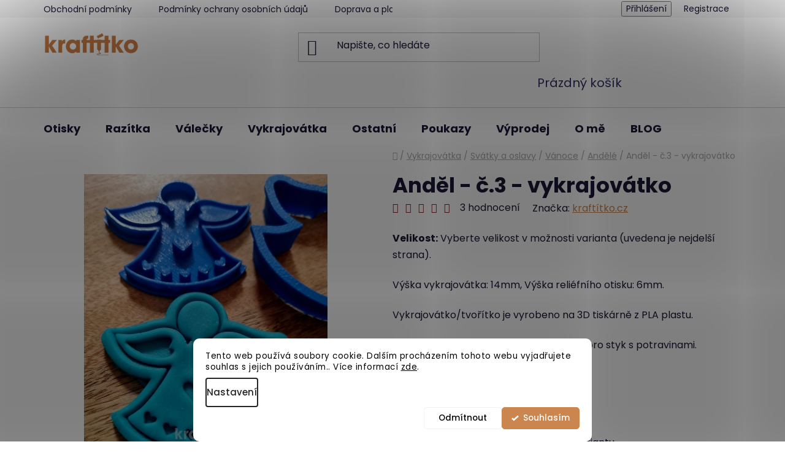

--- FILE ---
content_type: text/html; charset=utf-8
request_url: https://www.kraftitko.cz/andel-c-2-vykrajovatko-2/
body_size: 32425
content:
<!doctype html><html lang="cs" dir="ltr" class="header-background-light external-fonts-loaded"><head><meta charset="utf-8" /><meta name="viewport" content="width=device-width,initial-scale=1" /><title>Anděl - č.3 - vykrajovátko - KRAFTÍTKO</title><link rel="preconnect" href="https://cdn.myshoptet.com" /><link rel="dns-prefetch" href="https://cdn.myshoptet.com" /><link rel="preload" href="https://cdn.myshoptet.com/prj/dist/master/cms/libs/jquery/jquery-1.11.3.min.js" as="script" /><link href="https://cdn.myshoptet.com/prj/dist/master/cms/templates/frontend_templates/shared/css/font-face/poppins.css" rel="stylesheet"><link href="https://cdn.myshoptet.com/prj/dist/master/shop/dist/font-shoptet-13.css.3c47e30adfa2e9e2683b.css" rel="stylesheet"><script>
dataLayer = [];
dataLayer.push({'shoptet' : {
    "pageId": 1263,
    "pageType": "productDetail",
    "currency": "CZK",
    "currencyInfo": {
        "decimalSeparator": ",",
        "exchangeRate": 1,
        "priceDecimalPlaces": 2,
        "symbol": "K\u010d",
        "symbolLeft": 0,
        "thousandSeparator": " "
    },
    "language": "cs",
    "projectId": 473461,
    "product": {
        "id": 3348,
        "guid": "dc491fa8-45c3-11ee-8e6d-3e5eb9a3f9dd",
        "hasVariants": true,
        "codes": [
            {
                "code": "3348\/7"
            },
            {
                "code": "3348\/8"
            },
            {
                "code": "3348\/10"
            },
            {
                "code": "3348\/12"
            },
            {
                "code": "3348\/15"
            },
            {
                "code": "3348\/17"
            }
        ],
        "name": "And\u011bl - \u010d.3 - vykrajov\u00e1tko",
        "appendix": "",
        "weight": 0,
        "manufacturer": "kraft\u00edtko.cz",
        "manufacturerGuid": "1F0EA6FBAD446016A6436E1A37FC60BC",
        "currentCategory": "VYKRAJOV\u00c1TKA | Sv\u00e1tky a oslavy | V\u00e1noce | And\u011bl\u00e9",
        "currentCategoryGuid": "1a71c750-4648-11ee-9337-8647f5da9d6f",
        "defaultCategory": "VYKRAJOV\u00c1TKA | Sv\u00e1tky a oslavy | V\u00e1noce | And\u011bl\u00e9",
        "defaultCategoryGuid": "1a71c750-4648-11ee-9337-8647f5da9d6f",
        "currency": "CZK",
        "priceWithVatMin": 90,
        "priceWithVatMax": 229
    },
    "stocks": [
        {
            "id": "ext",
            "title": "Sklad",
            "isDeliveryPoint": 0,
            "visibleOnEshop": 1
        }
    ],
    "cartInfo": {
        "id": null,
        "freeShipping": false,
        "freeShippingFrom": 1200,
        "leftToFreeGift": {
            "formattedPrice": "0 K\u010d",
            "priceLeft": 0
        },
        "freeGift": false,
        "leftToFreeShipping": {
            "priceLeft": 1200,
            "dependOnRegion": 0,
            "formattedPrice": "1 200 K\u010d"
        },
        "discountCoupon": [],
        "getNoBillingShippingPrice": {
            "withoutVat": 0,
            "vat": 0,
            "withVat": 0
        },
        "cartItems": [],
        "taxMode": "ORDINARY"
    },
    "cart": [],
    "customer": {
        "priceRatio": 1,
        "priceListId": 1,
        "groupId": null,
        "registered": false,
        "mainAccount": false
    }
}});
dataLayer.push({'cookie_consent' : {
    "marketing": "denied",
    "analytics": "denied"
}});
document.addEventListener('DOMContentLoaded', function() {
    shoptet.consent.onAccept(function(agreements) {
        if (agreements.length == 0) {
            return;
        }
        dataLayer.push({
            'cookie_consent' : {
                'marketing' : (agreements.includes(shoptet.config.cookiesConsentOptPersonalisation)
                    ? 'granted' : 'denied'),
                'analytics': (agreements.includes(shoptet.config.cookiesConsentOptAnalytics)
                    ? 'granted' : 'denied')
            },
            'event': 'cookie_consent'
        });
    });
});
</script>

<!-- Google Tag Manager -->
<script>(function(w,d,s,l,i){w[l]=w[l]||[];w[l].push({'gtm.start':
new Date().getTime(),event:'gtm.js'});var f=d.getElementsByTagName(s)[0],
j=d.createElement(s),dl=l!='dataLayer'?'&l='+l:'';j.async=true;j.src=
'https://www.googletagmanager.com/gtm.js?id='+i+dl;f.parentNode.insertBefore(j,f);
})(window,document,'script','dataLayer','GTM-K3FH5V5');</script>
<!-- End Google Tag Manager -->

<meta property="og:type" content="website"><meta property="og:site_name" content="kraftitko.cz"><meta property="og:url" content="https://www.kraftitko.cz/andel-c-2-vykrajovatko-2/"><meta property="og:title" content="Anděl - č.3 - vykrajovátko - KRAFTÍTKO"><meta name="author" content="KRAFTÍTKO"><meta name="web_author" content="Shoptet.cz"><meta name="dcterms.rightsHolder" content="www.kraftitko.cz"><meta name="robots" content="index,follow"><meta property="og:image" content="https://cdn.myshoptet.com/usr/www.kraftitko.cz/user/shop/big/3348-1_andel-c-3-vykrajovatko--velikost-10-cm-.jpg?695c29ae"><meta property="og:description" content="Anděl - č.3 - vykrajovátko. Velikost: Vyberte velikost v možnosti varianta (uvedena je nejdelší strana).
Výška vykrajovátka: 14mm, Výška reliéfního otisku: 6mm.

Vykrajovátko/tvořítko je vyrobeno na 3D tiskárně z PLA plastu.
Upozornění: Výrobek není certifikován pro styk s potravinami."><meta name="description" content="Anděl - č.3 - vykrajovátko. Velikost: Vyberte velikost v možnosti varianta (uvedena je nejdelší strana).
Výška vykrajovátka: 14mm, Výška reliéfního otisku: 6mm.

Vykrajovátko/tvořítko je vyrobeno na 3D tiskárně z PLA plastu.
Upozornění: Výrobek není certifikován pro styk s potravinami."><meta name="google-site-verification" content="oOO8wf0S4bwajJgajDfyA0zFe0rsJwM7hJPBpS-NRSc"><meta property="product:price:amount" content="90"><meta property="product:price:currency" content="CZK"><style>:root {--color-primary: #ca864e;--color-primary-h: 27;--color-primary-s: 54%;--color-primary-l: 55%;--color-primary-hover: #901d1d;--color-primary-hover-h: 0;--color-primary-hover-s: 66%;--color-primary-hover-l: 34%;--color-secondary: #ca864e;--color-secondary-h: 27;--color-secondary-s: 54%;--color-secondary-l: 55%;--color-secondary-hover: #901d1d;--color-secondary-hover-h: 0;--color-secondary-hover-s: 66%;--color-secondary-hover-l: 34%;--color-tertiary: #901d1d;--color-tertiary-h: 0;--color-tertiary-s: 66%;--color-tertiary-l: 34%;--color-tertiary-hover: #D07F43;--color-tertiary-hover-h: 26;--color-tertiary-hover-s: 60%;--color-tertiary-hover-l: 54%;--color-header-background: #ffffff;--template-font: "Poppins";--template-headings-font: "Poppins";--header-background-url: none;--cookies-notice-background: #F8FAFB;--cookies-notice-color: #252525;--cookies-notice-button-hover: #27263f;--cookies-notice-link-hover: #3b3a5f;--templates-update-management-preview-mode-content: "Náhled aktualizací šablony je aktivní pro váš prohlížeč."}</style>
    
    <link href="https://cdn.myshoptet.com/prj/dist/master/shop/dist/main-13.less.fdb02770e668ba5a70b5.css" rel="stylesheet" />
            <link href="https://cdn.myshoptet.com/prj/dist/master/shop/dist/mobile-header-v1-13.less.629f2f48911e67d0188c.css" rel="stylesheet" />
    
    <script>var shoptet = shoptet || {};</script>
    <script src="https://cdn.myshoptet.com/prj/dist/master/shop/dist/main-3g-header.js.05f199e7fd2450312de2.js"></script>
<!-- User include --><!-- api 427(81) html code header -->
<link rel="stylesheet" href="https://cdn.myshoptet.com/usr/api2.dklab.cz/user/documents/_doplnky/instagram/473461/3/473461_3.css" type="text/css" /><style>
        :root {
            --dklab-instagram-header-color: #C16D42;  
            --dklab-instagram-header-background: #DDDDDD;  
            --dklab-instagram-font-weight: 700;
            --dklab-instagram-font-size: 180%;
            --dklab-instagram-logoUrl: url(https://cdn.myshoptet.com/usr/api2.dklab.cz/user/documents/_doplnky/instagram/img/logo-duha.png); 
            --dklab-instagram-logo-size-width: 40px;
            --dklab-instagram-logo-size-height: 40px;                        
            --dklab-instagram-hover-content: "\e902";                        
            --dklab-instagram-padding: 1px;                        
            --dklab-instagram-border-color: #888888;
            
        }
        </style>
<!-- api 608(256) html code header -->
<link rel="stylesheet" href="https://cdn.myshoptet.com/usr/api2.dklab.cz/user/documents/_doplnky/bannery/473461/54/473461_54.css" type="text/css" /><style>
        :root {
            --dklab-bannery-b-hp-padding: 15px;
            --dklab-bannery-b-hp-box-padding: 0px;
            --dklab-bannery-b-hp-big-screen: 33.333%;
            --dklab-bannery-b-hp-medium-screen: 33.333%;
            --dklab-bannery-b-hp-small-screen: 33.333%;
            --dklab-bannery-b-hp-tablet-screen: 50%;
            --dklab-bannery-b-hp-mobile-screen: 100%;

            --dklab-bannery-i-hp-icon-color: #000000;
            --dklab-bannery-i-hp-color: #000000;
            --dklab-bannery-i-hp-background: #ffffff;            
            
            --dklab-bannery-i-d-icon-color: #000000;
            --dklab-bannery-i-d-color: #000000;
            --dklab-bannery-i-d-background: #ffffff;


            --dklab-bannery-i-hp-w-big-screen: 4;
            --dklab-bannery-i-hp-w-medium-screen: 4;
            --dklab-bannery-i-hp-w-small-screen: 4;
            --dklab-bannery-i-hp-w-tablet-screen: 2;
            --dklab-bannery-i-hp-w-mobile-screen: 2;
            
            --dklab-bannery-i-d-w-big-screen: 4;
            --dklab-bannery-i-d-w-medium-screen: 4;
            --dklab-bannery-i-d-w-small-screen: 4;
            --dklab-bannery-i-d-w-tablet-screen: 2;
            --dklab-bannery-i-d-w-mobile-screen: 2;

        }</style>
<!-- api 1280(896) html code header -->
<link rel="stylesheet" href="https://cdn.myshoptet.com/usr/shoptet.tomashlad.eu/user/documents/extras/cookies-addon/screen.min.css?v0008">
<script>
    var shoptetakCookiesSettings={"useRoundingCorners":true,"cookiesImgPopup":false,"cookiesSize":"middle","cookiesOrientation":"horizontal","cookiesImg":false,"buttonBg":true,"showPopup":false};

    var body=document.getElementsByTagName("body")[0];

    const rootElement = document.documentElement;

    rootElement.classList.add("st-cookies-v2");

    if (shoptetakCookiesSettings.useRoundingCorners) {
        rootElement.classList.add("st-cookies-corners");
    }
    if (shoptetakCookiesSettings.cookiesImgPopup) {
        rootElement.classList.add("st-cookies-popup-img");
    }
    if (shoptetakCookiesSettings.cookiesImg) {
        rootElement.classList.add("st-cookies-img");
    }
    if (shoptetakCookiesSettings.buttonBg) {
        rootElement.classList.add("st-cookies-btn");
    }
    if (shoptetakCookiesSettings.cookiesSize) {
        if (shoptetakCookiesSettings.cookiesSize === 'thin') {
            rootElement.classList.add("st-cookies-thin");
        }
        if (shoptetakCookiesSettings.cookiesSize === 'middle') {
            rootElement.classList.add("st-cookies-middle");
        }
        if (shoptetakCookiesSettings.cookiesSize === 'large') {
            rootElement.classList.add("st-cookies-large");
        }
    }
    if (shoptetakCookiesSettings.cookiesOrientation) {
        if (shoptetakCookiesSettings.cookiesOrientation === 'vertical') {
            rootElement.classList.add("st-cookies-vertical");
        }
    }
</script>


<!-- api 1501(1113) html code header -->
<link rel="stylesheet" href="https://cdn.myshoptet.com/usr/api2.dklab.cz/user/documents/_doplnky/filtry/473461/5/473461_5.css" type="text/css" /><style>:root { 
            --dklab-filters-active-color: #CA864E; 
            --dklab-filters-active-foreground-color: #FFFFFF; 
            --dklab-filters-slider-color: #CA864E; 
            --dklab-filters-show-filter-foreground-color: #FFFFFF; 
            --dklab-filters-show-filter-background-color: #CA864E; 
            --dklab-filters-show-filter-edges-size: 10px 25px;
            --dklab-filters-show-filter-align: center;
            --dklab-filters-show-filter-align-desktop: flex-start;
        } 
                .filter-section form.dkLab-parameter fieldset div.div--collapsable:nth-child(+n+6),
                .filter-section form.dkLab-parameter-special fieldset div.div--collapsable:nth-child(+n+5) {
                    display: none;
                } 
                .filter-section form.dkLab-parameter.dkLab-parameter--show fieldset div.div--collapsable:nth-child(+n+6),
                .filter-section form.dkLab-parameter-special.dkLab-parameter-special--show fieldset div.div--collapsable:nth-child(+n+5) {
                    display: block;
                }</style>
<!-- service 427(81) html code header -->
<link rel="stylesheet" href="https://cdn.myshoptet.com/usr/api2.dklab.cz/user/documents/_doplnky/instagram/font/instagramplus.css" type="text/css" />

<!-- service 608(256) html code header -->
<link rel="stylesheet" href="https://cdn.myshoptet.com/usr/api.dklab.cz/user/documents/fontawesome/css/all.css?v=1.02" type="text/css" />
<!-- service 619(267) html code header -->
<link href="https://cdn.myshoptet.com/usr/fvstudio.myshoptet.com/user/documents/addons/cartupsell.min.css?24.11.1" rel="stylesheet">
<!-- service 425(79) html code header -->
<style>
.hodnoceni:before{content: "Jak o nás mluví zákazníci";}
.hodnoceni.svk:before{content: "Ako o nás hovoria zákazníci";}
.hodnoceni.hun:before{content: "Mit mondanak rólunk a felhasználók";}
.hodnoceni.pl:before{content: "Co mówią o nas klienci";}
.hodnoceni.eng:before{content: "Customer reviews";}
.hodnoceni.de:before{content: "Was unsere Kunden über uns denken";}
.hodnoceni.ro:before{content: "Ce spun clienții despre noi";}
.hodnoceni{margin: 20px auto;}
body:not(.paxio-merkur):not(.venus):not(.jupiter) .hodnoceni .vote-wrap {border: 0 !important;width: 24.5%;flex-basis: 25%;padding: 10px 20px !important;display: inline-block;margin: 0;vertical-align: top;}
.multiple-columns-body #content .hodnoceni .vote-wrap {width: 49%;flex-basis: 50%;}
.hodnoceni .votes-wrap {display: block; border: 1px solid #f7f7f7;margin: 0;width: 100%;max-width: none;padding: 10px 0; background: #fff;}
.hodnoceni .vote-wrap:nth-child(n+5){display: none !important;}
.hodnoceni:before{display: block;font-size: 18px;padding: 10px 20px;background: #fcfcfc;}
.sidebar .hodnoceni .vote-pic, .sidebar .hodnoceni .vote-initials{display: block;}
.sidebar .hodnoceni .vote-wrap, #column-l #column-l-in .hodnoceni .vote-wrap {width: 100% !important; display: block;}
.hodnoceni > a{display: block;text-align: right;padding-top: 6px;}
.hodnoceni > a:after{content: "››";display: inline-block;margin-left: 2px;}
.sidebar .hodnoceni:before, #column-l #column-l-in .hodnoceni:before {background: none !important; padding-left: 0 !important;}
.template-10 .hodnoceni{max-width: 952px !important;}
.page-detail .hodnoceni > a{font-size: 14px;}
.page-detail .hodnoceni{margin-bottom: 30px;}
@media screen and (min-width: 992px) and (max-width: 1199px) {
.hodnoceni .vote-rating{display: block;}
.hodnoceni .vote-time{display: block;margin-top: 3px;}
.hodnoceni .vote-delimeter{display: none;}
}
@media screen and (max-width: 991px) {
body:not(.paxio-merkur):not(.venus):not(.jupiter) .hodnoceni .vote-wrap {width: 49%;flex-basis: 50%;}
.multiple-columns-body #content .hodnoceni .vote-wrap {width: 99%;flex-basis: 100%;}
}
@media screen and (max-width: 767px) {
body:not(.paxio-merkur):not(.venus):not(.jupiter) .hodnoceni .vote-wrap {width: 99%;flex-basis: 100%;}
}
.home #main-product .hodnoceni{margin: 0 0 60px 0;}
.hodnoceni .votes-wrap.admin-response{display: none !important;}
.hodnoceni .vote-pic {width: 100px;}
.hodnoceni .vote-delimeter{display: none;}
.hodnoceni .vote-rating{display: block;}
.hodnoceni .vote-time {display: block;margin-top: 5px;}
@media screen and (min-width: 768px){
.template-12 .hodnoceni{max-width: 747px; margin-left: auto; margin-right: auto;}
}
@media screen and (min-width: 992px){
.template-12 .hodnoceni{max-width: 972px;}
}
@media screen and (min-width: 1200px){
.template-12 .hodnoceni{max-width: 1418px;}
}
.template-14 .hodnoceni .vote-initials{margin: 0 auto;}
.vote-pic img::before {display: none;}
.hodnoceni + .hodnoceni {display: none;}
</style>
<!-- service 1280(896) html code header -->
<style>
.st-cookies-v2.st-cookies-btn .shoptak-carbon .siteCookies .siteCookies__form .siteCookies__buttonWrap button[value=all] {
margin-left: 10px;
}
@media (max-width: 768px) {
.st-cookies-v2.st-cookies-btn .shoptak-carbon .siteCookies .siteCookies__form .siteCookies__buttonWrap button[value=all] {
margin-left: 0px;
}
.st-cookies-v2 .shoptak-carbon .siteCookies.siteCookies--dark .siteCookies__form .siteCookies__buttonWrap button[value=reject] {
margin: 0 10px;
}
}
@media only screen and (max-width: 768px) {
 .st-cookies-v2 .siteCookies .siteCookies__form .siteCookies__buttonWrap .js-cookies-settings[value=all], .st-cookies-v2 .siteCookies .siteCookies__form .siteCookies__buttonWrap button[value=all] {   
  margin: 0 auto 10px auto;
 }
 .st-cookies-v2 .siteCookies.siteCookies--center {
  bottom: unset;
  top: 50%;
  transform: translate(-50%, -50%);
  width: 90%;
 }
}
</style>
<!-- project html code header -->
<!-- Google tag (gtag.js) -->
<script async src="https://www.googletagmanager.com/gtag/js?id=G-X4WZYTGC0Y"></script>
<script>
  window.dataLayer = window.dataLayer || [];
  function gtag(){dataLayer.push(arguments);}
  gtag('js', new Date());

  gtag('config', 'G-X4WZYTGC0Y');
</script>

<meta name="google-site-verification" content="cvHAuBjDAWxVEjX_dqWLd9Y8HKZM9h-vUvrk43Ox0DQ" />

<!-- Google Tag Manager -->
<script>(function(w,d,s,l,i){w[l]=w[l]||[];w[l].push({'gtm.start':
new Date().getTime(),event:'gtm.js'});var f=d.getElementsByTagName(s)[0],
j=d.createElement(s),dl=l!='dataLayer'?'&l='+l:'';j.async=true;j.src=
'https://www.googletagmanager.com/gtm.js?id='+i+dl;f.parentNode.insertBefore(j,f);
})(window,document,'script','dataLayer','GTM-WSPC9QV');</script>
<!-- End Google Tag Manager -->



<!--pinterest -->
<meta name="p:domain_verify" content="1352eb02075a7a70aab7c9f6f67354c7"/>
<!--favicon -->
<link rel="apple-touch-icon" sizes="57x57" href="/apple-icon-57x57.png">
<link rel="apple-touch-icon" sizes="60x60" href="/apple-icon-60x60.png">
<link rel="apple-touch-icon" sizes="72x72" href="/apple-icon-72x72.png">
<link rel="apple-touch-icon" sizes="76x76" href="/apple-icon-76x76.png">
<link rel="apple-touch-icon" sizes="114x114" href="/apple-icon-114x114.png">
<link rel="apple-touch-icon" sizes="120x120" href="/apple-icon-120x120.png">
<link rel="apple-touch-icon" sizes="144x144" href="/apple-icon-144x144.png">
<link rel="apple-touch-icon" sizes="152x152" href="/apple-icon-152x152.png">
<link rel="apple-touch-icon" sizes="180x180" href="/apple-icon-180x180.png">
<link rel="icon" type="image/png" sizes="192x192"  href="/android-icon-192x192.png">
<link rel="icon" type="image/png" sizes="32x32" href="/favicon-32x32.png">
<link rel="icon" type="image/png" sizes="96x96" href="/favicon-96x96.png">
<link rel="icon" type="image/png" sizes="16x16" href="/favicon-16x16.png">
<link rel="manifest" href="/manifest.json">
<meta name="msapplication-TileColor" content="#ffffff">
<meta name="msapplication-TileImage" content="/ms-icon-144x144.png">
<meta name="theme-color" content="#ffffff">



<meta name="facebook-domain-verification" content="zbevyag4u2unlhgqe8a9mt9y1obhfx" />


<!-- Pinterest Tag -->
<script>
!function(e){if(!window.pintrk){window.pintrk = function () {
window.pintrk.queue.push(Array.prototype.slice.call(arguments))};var
  n=window.pintrk;n.queue=[],n.version="3.0";var
  t=document.createElement("script");t.async=!0,t.src=e;var
  r=document.getElementsByTagName("script")[0];
  r.parentNode.insertBefore(t,r)}}("https://s.pinimg.com/ct/core.js");
pintrk('load', '2614465928790', {em: '<user_email_address>'});
pintrk('page');
</script>
<noscript>
<img height="1" width="1" style="display:none;" alt=""
  src="https://ct.pinterest.com/v3/?event=init&tid=2614465928790&pd[em]=<hashed_email_address>&noscript=1" />
</noscript>
<!-- end Pinterest Tag -->


<script>
pintrk('track', 'pagevisit');
</script>

<!-- Meta Pixel Code -->
<script>
  !function(f,b,e,v,n,t,s)
  {if(f.fbq)return;n=f.fbq=function(){n.callMethod?
  n.callMethod.apply(n,arguments):n.queue.push(arguments)};
  if(!f._fbq)f._fbq=n;n.push=n;n.loaded=!0;n.version='2.0';
  n.queue=[];t=b.createElement(e);t.async=!0;
  t.src=v;s=b.getElementsByTagName(e)[0];
  s.parentNode.insertBefore(t,s)}(window, document,'script',
  'https://connect.facebook.net/en_US/fbevents.js');
  fbq('init', '257558353877070');
  fbq('track', 'PageView');
</script>
<noscript><img height="1" width="1" style="display:none"
  src="https://www.facebook.com/tr?id=257558353877070&ev=PageView&noscript=1"
/></noscript>
<!-- End Meta Pixel Code -->


<!-- Meta Pixel Code -->
<script>
!function(f,b,e,v,n,t,s)
{if(f.fbq)return;n=f.fbq=function(){n.callMethod?
n.callMethod.apply(n,arguments):n.queue.push(arguments)};
if(!f._fbq)f._fbq=n;n.push=n;n.loaded=!0;n.version='2.0';
n.queue=[];t=b.createElement(e);t.async=!0;
t.src=v;s=b.getElementsByTagName(e)[0];
s.parentNode.insertBefore(t,s)}(window, document,'script',
'https://connect.facebook.net/en_US/fbevents.js');
fbq('init', '348134444237098');
fbq('track', 'PageView');
</script>
<noscript><img height="1" width="1" style="display:none"
src="https://www.facebook.com/tr?id=348134444237098&ev=PageView&noscript=1"
/></noscript>
<!-- End Meta Pixel Code -->


<!-- Clarity -->
<script type="text/javascript">
    (function(c,l,a,r,i,t,y){
        c[a]=c[a]||function(){(c[a].q=c[a].q||[]).push(arguments)};
        t=l.createElement(r);t.async=1;t.src="https://www.clarity.ms/tag/"+i;
        y=l.getElementsByTagName(r)[0];y.parentNode.insertBefore(t,y);
    })(window, document, "clarity", "script", "nehk97l02q");
</script>

<!-- Meta Pixel Code -->
<script>
!function(f,b,e,v,n,t,s)
{if(f.fbq)return;n=f.fbq=function(){n.callMethod?
n.callMethod.apply(n,arguments):n.queue.push(arguments)};
if(!f._fbq)f._fbq=n;n.push=n;n.loaded=!0;n.version='2.0';
n.queue=[];t=b.createElement(e);t.async=!0;
t.src=v;s=b.getElementsByTagName(e)[0];
s.parentNode.insertBefore(t,s)}(window, document,'script',
'https://connect.facebook.net/en_US/fbevents.js');
fbq('init', '1365941034606411');
fbq('track', 'PageView');
</script>
<noscript><img height="1" width="1" style="display:none"
src="https://www.facebook.com/tr?id=1365941034606411&ev=PageView&noscript=1"
/></noscript>
<!-- End Meta Pixel Code -->

<script type='text/javascript'>
  window.smartlook||(function(d) {
    var o=smartlook=function(){ o.api.push(arguments)},h=d.getElementsByTagName('head')[0];
    var c=d.createElement('script');o.api=new Array();c.async=true;c.type='text/javascript';
    c.charset='utf-8';c.src='https://web-sdk.smartlook.com/recorder.js';h.appendChild(c);
    })(document);
    smartlook('init', '33948e128009d3da8c44269ea7374ed8a30f9cfb', { region: 'eu' });
</script>

<!-- /User include --><link rel="canonical" href="https://www.kraftitko.cz/andel-c-2-vykrajovatko-2/" />    <!-- Global site tag (gtag.js) - Google Analytics -->
    <script async src="https://www.googletagmanager.com/gtag/js?id=G-X4WZYTGC0Y"></script>
    <script>
        
        window.dataLayer = window.dataLayer || [];
        function gtag(){dataLayer.push(arguments);}
        

                    console.debug('default consent data');

            gtag('consent', 'default', {"ad_storage":"denied","analytics_storage":"denied","ad_user_data":"denied","ad_personalization":"denied","wait_for_update":500});
            dataLayer.push({
                'event': 'default_consent'
            });
        
        gtag('js', new Date());

                gtag('config', 'UA-210130126-1', { 'groups': "UA" });
        
                gtag('config', 'G-X4WZYTGC0Y', {"groups":"GA4","send_page_view":false,"content_group":"productDetail","currency":"CZK","page_language":"cs"});
        
        
        
        
        
        
                    gtag('event', 'page_view', {"send_to":"GA4","page_language":"cs","content_group":"productDetail","currency":"CZK"});
        
                gtag('set', 'currency', 'CZK');

        gtag('event', 'view_item', {
            "send_to": "UA",
            "items": [
                {
                    "id": "3348\/7",
                    "name": "And\u011bl - \u010d.3 - vykrajov\u00e1tko",
                    "category": "VYKRAJOV\u00c1TKA \/ Sv\u00e1tky a oslavy \/ V\u00e1noce \/ And\u011bl\u00e9",
                                        "brand": "kraft\u00edtko.cz",
                                                            "variant": "Velikost: 7 cm",
                                        "price": 90
                }
            ]
        });
        
        
        
        
        
                    gtag('event', 'view_item', {"send_to":"GA4","page_language":"cs","content_group":"productDetail","value":90,"currency":"CZK","items":[{"item_id":"3348\/7","item_name":"And\u011bl - \u010d.3 - vykrajov\u00e1tko","item_brand":"kraft\u00edtko.cz","item_category":"VYKRAJOV\u00c1TKA","item_category2":"Sv\u00e1tky a oslavy","item_category3":"V\u00e1noce","item_category4":"And\u011bl\u00e9","item_variant":"3348\/7~Velikost: 7 cm","price":90,"quantity":1,"index":0}]});
        
        
        
        
        
        
        
        document.addEventListener('DOMContentLoaded', function() {
            if (typeof shoptet.tracking !== 'undefined') {
                for (var id in shoptet.tracking.bannersList) {
                    gtag('event', 'view_promotion', {
                        "send_to": "UA",
                        "promotions": [
                            {
                                "id": shoptet.tracking.bannersList[id].id,
                                "name": shoptet.tracking.bannersList[id].name,
                                "position": shoptet.tracking.bannersList[id].position
                            }
                        ]
                    });
                }
            }

            shoptet.consent.onAccept(function(agreements) {
                if (agreements.length !== 0) {
                    console.debug('gtag consent accept');
                    var gtagConsentPayload =  {
                        'ad_storage': agreements.includes(shoptet.config.cookiesConsentOptPersonalisation)
                            ? 'granted' : 'denied',
                        'analytics_storage': agreements.includes(shoptet.config.cookiesConsentOptAnalytics)
                            ? 'granted' : 'denied',
                                                                                                'ad_user_data': agreements.includes(shoptet.config.cookiesConsentOptPersonalisation)
                            ? 'granted' : 'denied',
                        'ad_personalization': agreements.includes(shoptet.config.cookiesConsentOptPersonalisation)
                            ? 'granted' : 'denied',
                        };
                    console.debug('update consent data', gtagConsentPayload);
                    gtag('consent', 'update', gtagConsentPayload);
                    dataLayer.push(
                        { 'event': 'update_consent' }
                    );
                }
            });
        });
    </script>
</head><body class="desktop id-1263 in-andele template-13 type-product type-detail one-column-body columns-mobile-2 columns-3 smart-labels-active ums_forms_redesign--off ums_a11y_category_page--on ums_discussion_rating_forms--off ums_flags_display_unification--on ums_a11y_login--on mobile-header-version-1"><noscript>
    <style>
        #header {
            padding-top: 0;
            position: relative !important;
            top: 0;
        }
        .header-navigation {
            position: relative !important;
        }
        .overall-wrapper {
            margin: 0 !important;
        }
        body:not(.ready) {
            visibility: visible !important;
        }
    </style>
    <div class="no-javascript">
        <div class="no-javascript__title">Musíte změnit nastavení vašeho prohlížeče</div>
        <div class="no-javascript__text">Podívejte se na: <a href="https://www.google.com/support/bin/answer.py?answer=23852">Jak povolit JavaScript ve vašem prohlížeči</a>.</div>
        <div class="no-javascript__text">Pokud používáte software na blokování reklam, může být nutné povolit JavaScript z této stránky.</div>
        <div class="no-javascript__text">Děkujeme.</div>
    </div>
</noscript>

        <div id="fb-root"></div>
        <script>
            window.fbAsyncInit = function() {
                FB.init({
//                    appId            : 'your-app-id',
                    autoLogAppEvents : true,
                    xfbml            : true,
                    version          : 'v19.0'
                });
            };
        </script>
        <script async defer crossorigin="anonymous" src="https://connect.facebook.net/cs_CZ/sdk.js"></script>
<!-- Google Tag Manager (noscript) -->
<noscript><iframe src="https://www.googletagmanager.com/ns.html?id=GTM-K3FH5V5"
height="0" width="0" style="display:none;visibility:hidden"></iframe></noscript>
<!-- End Google Tag Manager (noscript) -->

    <div class="siteCookies siteCookies--bottom siteCookies--light js-siteCookies" role="dialog" data-testid="cookiesPopup" data-nosnippet>
        <div class="siteCookies__form">
            <div class="siteCookies__content">
                <div class="siteCookies__text">
                    Tento web používá soubory cookie. Dalším procházením tohoto webu vyjadřujete souhlas s jejich používáním.. Více informací <a href="/podminky-ochrany-osobnich-udaju/" target="_blank" rel="noopener noreferrer">zde</a>.
                </div>
                <p class="siteCookies__links">
                    <button class="siteCookies__link js-cookies-settings" aria-label="Nastavení cookies" data-testid="cookiesSettings">Nastavení</button>
                </p>
            </div>
            <div class="siteCookies__buttonWrap">
                                    <button class="siteCookies__button js-cookiesConsentSubmit" value="reject" aria-label="Odmítnout cookies" data-testid="buttonCookiesReject">Odmítnout</button>
                                <button class="siteCookies__button js-cookiesConsentSubmit" value="all" aria-label="Přijmout cookies" data-testid="buttonCookiesAccept">Souhlasím</button>
            </div>
        </div>
        <script>
            document.addEventListener("DOMContentLoaded", () => {
                const siteCookies = document.querySelector('.js-siteCookies');
                document.addEventListener("scroll", shoptet.common.throttle(() => {
                    const st = document.documentElement.scrollTop;
                    if (st > 1) {
                        siteCookies.classList.add('siteCookies--scrolled');
                    } else {
                        siteCookies.classList.remove('siteCookies--scrolled');
                    }
                }, 100));
            });
        </script>
    </div>
<a href="#content" class="skip-link sr-only">Přejít na obsah</a><div class="overall-wrapper"><div class="user-action"><div class="container">
    <div class="user-action-in">
                    <div id="login" class="user-action-login popup-widget login-widget" role="dialog" aria-labelledby="loginHeading">
        <div class="popup-widget-inner">
                            <h2 id="loginHeading">Přihlášení k vašemu účtu</h2><div id="customerLogin"><form action="/action/Customer/Login/" method="post" id="formLoginIncluded" class="csrf-enabled formLogin" data-testid="formLogin"><input type="hidden" name="referer" value="" /><div class="form-group"><div class="input-wrapper email js-validated-element-wrapper no-label"><input type="email" name="email" class="form-control" autofocus placeholder="E-mailová adresa (např. jan@novak.cz)" data-testid="inputEmail" autocomplete="email" required /></div></div><div class="form-group"><div class="input-wrapper password js-validated-element-wrapper no-label"><input type="password" name="password" class="form-control" placeholder="Heslo" data-testid="inputPassword" autocomplete="current-password" required /><span class="no-display">Nemůžete vyplnit toto pole</span><input type="text" name="surname" value="" class="no-display" /></div></div><div class="form-group"><div class="login-wrapper"><button type="submit" class="btn btn-secondary btn-text btn-login" data-testid="buttonSubmit">Přihlásit se</button><div class="password-helper"><a href="/registrace/" data-testid="signup" rel="nofollow">Nová registrace</a><a href="/klient/zapomenute-heslo/" rel="nofollow">Zapomenuté heslo</a></div></div></div></form>
</div>                    </div>
    </div>

                <div id="cart-widget" class="user-action-cart popup-widget cart-widget loader-wrapper" data-testid="popupCartWidget" role="dialog" aria-hidden="true">
            <div class="popup-widget-inner cart-widget-inner place-cart-here">
                <div class="loader-overlay">
                    <div class="loader"></div>
                </div>
            </div>
        </div>
    </div>
</div>
</div><div class="top-navigation-bar" data-testid="topNavigationBar">

    <div class="container">

                            <div class="top-navigation-menu">
                <ul class="top-navigation-bar-menu">
                                            <li class="top-navigation-menu-item-39">
                            <a href="/obchodni-podminky/" title="Obchodní podmínky">Obchodní podmínky</a>
                        </li>
                                            <li class="top-navigation-menu-item-691">
                            <a href="/podminky-ochrany-osobnich-udaju/" title="Podmínky ochrany osobních údajů ">Podmínky ochrany osobních údajů </a>
                        </li>
                                            <li class="top-navigation-menu-item-939">
                            <a href="/doprava-a-platba/" title="Doprava a platba">Doprava a platba</a>
                        </li>
                                            <li class="top-navigation-menu-item-1316">
                            <a href="/reklamace-a-vraceni-zbozi/" title="Reklamace a vrácení zboží">Reklamace a vrácení zboží</a>
                        </li>
                                            <li class="top-navigation-menu-item-29">
                            <a href="/kontakty/" title="Kontakty">Kontakty</a>
                        </li>
                                    </ul>
                <div class="top-navigation-menu-trigger">Více</div>
                <ul class="top-navigation-bar-menu-helper"></ul>
            </div>
        
        <div class="top-navigation-tools">
                        <button class="top-nav-button top-nav-button-login toggle-window" type="button" data-target="login" aria-haspopup="dialog" aria-controls="login" aria-expanded="false" data-testid="signin"><span>Přihlášení</span></button>
    <a href="/registrace/" class="top-nav-button top-nav-button-register" data-testid="headerSignup">Registrace</a>
        </div>

    </div>

</div>
<header id="header">
        <div class="header-top">
            <div class="container navigation-wrapper header-top-wrapper">
                <div class="site-name"><a href="/" data-testid="linkWebsiteLogo"><img src="https://cdn.myshoptet.com/usr/www.kraftitko.cz/user/logos/simple_modern_minimalist_circle_design_studio_logo_(1418_x_348_px).png" alt="KRAFTÍTKO" fetchpriority="low" /></a></div>                <div class="search" itemscope itemtype="https://schema.org/WebSite">
                    <meta itemprop="headline" content="Andělé"/><meta itemprop="url" content="https://www.kraftitko.cz"/><meta itemprop="text" content="Anděl - č.3 - vykrajovátko. Velikost: Vyberte velikost v možnosti varianta (uvedena je nejdelší strana). Výška vykrajovátka: 14mm, Výška reliéfního otisku: 6mm. Vykrajovátko/tvořítko je vyrobeno na 3D tiskárně z PLA plastu. Upozornění: Výrobek není certifikován pro styk s potravinami."/>                    <form action="/action/ProductSearch/prepareString/" method="post"
    id="formSearchForm" class="search-form compact-form js-search-main"
    itemprop="potentialAction" itemscope itemtype="https://schema.org/SearchAction" data-testid="searchForm">
    <fieldset>
        <meta itemprop="target"
            content="https://www.kraftitko.cz/vyhledavani/?string={string}"/>
        <input type="hidden" name="language" value="cs"/>
        
            
    <span class="search-input-icon" aria-hidden="true"></span>

<input
    type="search"
    name="string"
        class="query-input form-control search-input js-search-input"
    placeholder="Napište, co hledáte"
    autocomplete="off"
    required
    itemprop="query-input"
    aria-label="Vyhledávání"
    data-testid="searchInput"
>
            <button type="submit" class="btn btn-default search-button" data-testid="searchBtn">Hledat</button>
        
    </fieldset>
</form>
                </div>
                <div class="navigation-buttons">
                    <a href="#" class="toggle-window" data-target="search" data-testid="linkSearchIcon"><span class="sr-only">Hledat</span></a>
                        
    <a href="/kosik/" class="btn btn-icon toggle-window cart-count" data-target="cart" data-hover="true" data-redirect="true" data-testid="headerCart" rel="nofollow" aria-haspopup="dialog" aria-expanded="false" aria-controls="cart-widget">
        
                <span class="sr-only">Nákupní košík</span>
        
            <span class="cart-price visible-lg-inline-block" data-testid="headerCartPrice">
                                    Prázdný košík                            </span>
        
    
            </a>
                    <a href="#" class="toggle-window" data-target="navigation" data-testid="hamburgerMenu"></a>
                </div>
            </div>
        </div>
        <div class="header-bottom">
            <div class="container navigation-wrapper header-bottom-wrapper js-navigation-container">
                <nav id="navigation" aria-label="Hlavní menu" data-collapsible="true"><div class="navigation-in menu"><ul class="menu-level-1" role="menubar" data-testid="headerMenuItems"><li class="menu-item-1008 ext" role="none"><a href="/otisky/" data-testid="headerMenuItem" role="menuitem" aria-haspopup="true" aria-expanded="false"><b>Otisky</b><span class="submenu-arrow"></span></a><ul class="menu-level-2" aria-label="Otisky" tabindex="-1" role="menu"><li class="menu-item-1179 has-third-level" role="none"><div class="menu-no-image"><a href="/boho--mandaly--paisley/" data-testid="headerMenuItem" role="menuitem"><span>Boho, Mandaly, Paisley</span></a>
                                                    <ul class="menu-level-3" role="menu">
                                                                    <li class="menu-item-1422" role="none">
                                        <a href="/boho/" data-testid="headerMenuItem" role="menuitem">
                                            Boho</a>,                                    </li>
                                                                    <li class="menu-item-1044" role="none">
                                        <a href="/mandaly-obtisky/" data-testid="headerMenuItem" role="menuitem">
                                            Mandaly</a>,                                    </li>
                                                                    <li class="menu-item-1419" role="none">
                                        <a href="/paisley/" data-testid="headerMenuItem" role="menuitem">
                                            Paisley</a>                                    </li>
                                                            </ul>
                        </div></li><li class="menu-item-1290" role="none"><div class="menu-no-image"><a href="/folklorni-motivy/" data-testid="headerMenuItem" role="menuitem"><span>Folklórní motivy</span></a>
                        </div></li><li class="menu-item-1413 has-third-level" role="none"><div class="menu-no-image"><a href="/prirodni-otisky/" data-testid="headerMenuItem" role="menuitem"><span>Rostliny, květiny, listy</span></a>
                                                    <ul class="menu-level-3" role="menu">
                                                                    <li class="menu-item-1032" role="none">
                                        <a href="/dyne/" data-testid="headerMenuItem" role="menuitem">
                                            Dýně</a>,                                    </li>
                                                                    <li class="menu-item-1035" role="none">
                                        <a href="/listy--vetvicky-a-kvetiny/" data-testid="headerMenuItem" role="menuitem">
                                            Květiny, plody</a>,                                    </li>
                                                                    <li class="menu-item-1446" role="none">
                                        <a href="/listy--vetvicky/" data-testid="headerMenuItem" role="menuitem">
                                            Listy, větvičky</a>,                                    </li>
                                                                    <li class="menu-item-1449" role="none">
                                        <a href="/houby--hriby/" data-testid="headerMenuItem" role="menuitem">
                                            Houby, hřiby</a>,                                    </li>
                                                                    <li class="menu-item-1455" role="none">
                                        <a href="/pampelisky/" data-testid="headerMenuItem" role="menuitem">
                                            Pampelišky</a>                                    </li>
                                                            </ul>
                        </div></li><li class="menu-item-1026" role="none"><div class="menu-no-image"><a href="/reliefni-a-strukturni-desticky/" data-testid="headerMenuItem" role="menuitem"><span>Reliéfní a strukturní destičky</span></a>
                        </div></li><li class="menu-item-1068" role="none"><div class="menu-no-image"><a href="/vanocni-obtisky/" data-testid="headerMenuItem" role="menuitem"><span>Vánoce, zima</span></a>
                        </div></li><li class="menu-item-1313" role="none"><div class="menu-no-image"><a href="/venecky-a-kruhy/" data-testid="headerMenuItem" role="menuitem"><span>Věnečky a kruhy</span></a>
                        </div></li><li class="menu-item-1086 has-third-level" role="none"><div class="menu-no-image"><a href="/zviratka-3/" data-testid="headerMenuItem" role="menuitem"><span>Zvířata</span></a>
                                                    <ul class="menu-level-3" role="menu">
                                                                    <li class="menu-item-1434" role="none">
                                        <a href="/motyli/" data-testid="headerMenuItem" role="menuitem">
                                            Motýli</a>,                                    </li>
                                                                    <li class="menu-item-1443" role="none">
                                        <a href="/ptaci-2/" data-testid="headerMenuItem" role="menuitem">
                                            Ptáci</a>,                                    </li>
                                                                    <li class="menu-item-1437" role="none">
                                        <a href="/vazky/" data-testid="headerMenuItem" role="menuitem">
                                            Vážky</a>,                                    </li>
                                                                    <li class="menu-item-1452" role="none">
                                        <a href="/konici-2/" data-testid="headerMenuItem" role="menuitem">
                                            Koníci</a>                                    </li>
                                                            </ul>
                        </div></li><li class="menu-item-1458" role="none"><div class="menu-no-image"><a href="/sady-otisku/" data-testid="headerMenuItem" role="menuitem"><span>Sady otisků</span></a>
                        </div></li></ul></li>
<li class="menu-item-996 ext" role="none"><a href="/razitka/" data-testid="headerMenuItem" role="menuitem" aria-haspopup="true" aria-expanded="false"><b>Razítka</b><span class="submenu-arrow"></span></a><ul class="menu-level-2" aria-label="Razítka" tabindex="-1" role="menu"><li class="menu-item-1002 has-third-level" role="none"><div class="menu-no-image"><a href="/razitka-dle-temat/" data-testid="headerMenuItem" role="menuitem"><span>Razítka dle témat</span></a>
                                                    <ul class="menu-level-3" role="menu">
                                                                    <li class="menu-item-1383" role="none">
                                        <a href="/sady-domecku------okynek-a-dveri/" data-testid="headerMenuItem" role="menuitem">
                                            Sady domečků,
                okýnek a dveří</a>,                                    </li>
                                                                    <li class="menu-item-1386" role="none">
                                        <a href="/sady-domecku--okynek-a-------dveri/" data-testid="headerMenuItem" role="menuitem">
                                            Sady domečků, okýnek a
                dveří</a>,                                    </li>
                                                                    <li class="menu-item-1167" role="none">
                                        <a href="/razitka-domecky-a-okynka/" data-testid="headerMenuItem" role="menuitem">
                                            Domečky</a>,                                    </li>
                                                                    <li class="menu-item-1296" role="none">
                                        <a href="/jaro--velikonoce/" data-testid="headerMenuItem" role="menuitem">
                                            Jaro, Velikonoce</a>,                                    </li>
                                                                    <li class="menu-item-1050" role="none">
                                        <a href="/razitka-priroda-listy--vetvicky--kyticky/" data-testid="headerMenuItem" role="menuitem">
                                            Listy, větvičky, kytičky</a>,                                    </li>
                                                                    <li class="menu-item-1310" role="none">
                                        <a href="/more--voda/" data-testid="headerMenuItem" role="menuitem">
                                            Moře, voda</a>,                                    </li>
                                                                    <li class="menu-item-1017" role="none">
                                        <a href="/oblicej-oci--pusa--nos/" data-testid="headerMenuItem" role="menuitem">
                                            Obličej - oči, pusa, nos</a>,                                    </li>
                                                                    <li class="menu-item-1269" role="none">
                                        <a href="/podzim--halloween-2/" data-testid="headerMenuItem" role="menuitem">
                                            Podzim, Halloween</a>,                                    </li>
                                                                    <li class="menu-item-1056" role="none">
                                        <a href="/priroda/" data-testid="headerMenuItem" role="menuitem">
                                            Příroda</a>,                                    </li>
                                                                    <li class="menu-item-1140" role="none">
                                        <a href="/ruzna-razitka/" data-testid="headerMenuItem" role="menuitem">
                                            Různá</a>,                                    </li>
                                                                    <li class="menu-item-1071" role="none">
                                        <a href="/sady-okynek-a-dveri/" data-testid="headerMenuItem" role="menuitem">
                                            Sady domečků, okýnek a dveří</a>,                                    </li>
                                                                    <li class="menu-item-1194" role="none">
                                        <a href="/srdce--laska/" data-testid="headerMenuItem" role="menuitem">
                                            Srdce, láska</a>,                                    </li>
                                                                    <li class="menu-item-1038" role="none">
                                        <a href="/vanoce--zima/" data-testid="headerMenuItem" role="menuitem">
                                            Vánoce, zima</a>,                                    </li>
                                                                    <li class="menu-item-1020" role="none">
                                        <a href="/zvirata/" data-testid="headerMenuItem" role="menuitem">
                                            Zvířata</a>                                    </li>
                                                            </ul>
                        </div></li><li class="menu-item-1253" role="none"><div class="menu-no-image"><a href="/abeceda--pismenka/" data-testid="headerMenuItem" role="menuitem"><span>Abeceda, písmenka</span></a>
                        </div></li><li class="menu-item-1188" role="none"><div class="menu-no-image"><a href="/bylinky-nazvy/" data-testid="headerMenuItem" role="menuitem"><span>Bylinky - názvy</span></a>
                        </div></li><li class="menu-item-1176" role="none"><div class="menu-no-image"><a href="/napisy--slova/" data-testid="headerMenuItem" role="menuitem"><span>Nápisy, slova</span></a>
                        </div></li><li class="menu-item-1377" role="none"><div class="menu-no-image"><a href="/okna--dvere/" data-testid="headerMenuItem" role="menuitem"><span>Okna, dveře</span></a>
                        </div></li></ul></li>
<li class="menu-item-1011 ext" role="none"><a href="/valecky/" data-testid="headerMenuItem" role="menuitem" aria-haspopup="true" aria-expanded="false"><b>Válečky</b><span class="submenu-arrow"></span></a><ul class="menu-level-2" aria-label="Válečky" tabindex="-1" role="menu"><li class="menu-item-1149" role="none"><div class="menu-no-image"><a href="/uzke-valecky--14mm/" data-testid="headerMenuItem" role="menuitem"><span>Úzké válečky: 14 mm</span></a>
                        </div></li><li class="menu-item-1209" role="none"><div class="menu-no-image"><a href="/stredni-valecky-sirka--15-50mm/" data-testid="headerMenuItem" role="menuitem"><span>Střední válečky: 15 - 50 mm</span></a>
                        </div></li><li class="menu-item-1170" role="none"><div class="menu-no-image"><a href="/siroke-valecky/" data-testid="headerMenuItem" role="menuitem"><span>Široké válečky: 80 - 150 mm</span></a>
                        </div></li><li class="menu-item-1247" role="none"><div class="menu-no-image"><a href="/drzatka-na-valecky/" data-testid="headerMenuItem" role="menuitem"><span>Držátka na válečky</span></a>
                        </div></li></ul></li>
<li class="menu-item-714 ext" role="none"><a href="/vykrajovatka/" data-testid="headerMenuItem" role="menuitem" aria-haspopup="true" aria-expanded="false"><b>Vykrajovátka</b><span class="submenu-arrow"></span></a><ul class="menu-level-2" aria-label="Vykrajovátka" tabindex="-1" role="menu"><li class="menu-item-1080" role="none"><div class="menu-no-image"><a href="/domky--domecky--mestecka/" data-testid="headerMenuItem" role="menuitem"><span>Domky, domečky, městečka</span></a>
                        </div></li><li class="menu-item-1287" role="none"><div class="menu-no-image"><a href="/folklor/" data-testid="headerMenuItem" role="menuitem"><span>Folklór</span></a>
                        </div></li><li class="menu-item-1401 has-third-level" role="none"><div class="menu-no-image"><a href="/pohadky--fantasy--postavicky/" data-testid="headerMenuItem" role="menuitem"><span>Pohádky, fantasy, postavičky</span></a>
                                                    <ul class="menu-level-3" role="menu">
                                                                    <li class="menu-item-1185" role="none">
                                        <a href="/hrady/" data-testid="headerMenuItem" role="menuitem">
                                            Hrady a vše kolem nich</a>,                                    </li>
                                                                    <li class="menu-item-819" role="none">
                                        <a href="/jednorozci/" data-testid="headerMenuItem" role="menuitem">
                                            Jednorožci</a>,                                    </li>
                                                                    <li class="menu-item-978" role="none">
                                        <a href="/hasici/" data-testid="headerMenuItem" role="menuitem">
                                            Hasiči</a>,                                    </li>
                                                                    <li class="menu-item-1293" role="none">
                                        <a href="/skritci--vily-a-jine-bytosti/" data-testid="headerMenuItem" role="menuitem">
                                            Skřítci, víly a jiné bytosti</a>,                                    </li>
                                                                    <li class="menu-item-984" role="none">
                                        <a href="/serialove--pohadkove/" data-testid="headerMenuItem" role="menuitem">
                                            Seriálové, pohádkové</a>,                                    </li>
                                                                    <li class="menu-item-798" role="none">
                                        <a href="/rytiri/" data-testid="headerMenuItem" role="menuitem">
                                            Rytíři</a>,                                    </li>
                                                                    <li class="menu-item-975" role="none">
                                        <a href="/pirati--lode/" data-testid="headerMenuItem" role="menuitem">
                                            Piráti, lodě</a>                                    </li>
                                                            </ul>
                        </div></li><li class="menu-item-1407 has-third-level" role="none"><div class="menu-no-image"><a href="/mandaly--cakry--joga/" data-testid="headerMenuItem" role="menuitem"><span>Mandaly, čakry, jóga</span></a>
                                                    <ul class="menu-level-3" role="menu">
                                                                    <li class="menu-item-1250" role="none">
                                        <a href="/cakry/" data-testid="headerMenuItem" role="menuitem">
                                            Čakry</a>,                                    </li>
                                                                    <li class="menu-item-1244" role="none">
                                        <a href="/mandaly/" data-testid="headerMenuItem" role="menuitem">
                                            Mandaly vykrajovátka</a>                                    </li>
                                                            </ul>
                        </div></li><li class="menu-item-1395 has-third-level" role="none"><div class="menu-no-image"><a href="/priroda-2/" data-testid="headerMenuItem" role="menuitem"><span>Příroda</span></a>
                                                    <ul class="menu-level-3" role="menu">
                                                                    <li class="menu-item-918" role="none">
                                        <a href="/kaktusy/" data-testid="headerMenuItem" role="menuitem">
                                            Kaktusy</a>,                                    </li>
                                                                    <li class="menu-item-1425" role="none">
                                        <a href="/kridla/" data-testid="headerMenuItem" role="menuitem">
                                            Křídla</a>,                                    </li>
                                                                    <li class="menu-item-846" role="none">
                                        <a href="/kyticky-2/" data-testid="headerMenuItem" role="menuitem">
                                            Kytičky</a>,                                    </li>
                                                                    <li class="menu-item-963" role="none">
                                        <a href="/les--priroda/" data-testid="headerMenuItem" role="menuitem">
                                            Les, příroda</a>,                                    </li>
                                                                    <li class="menu-item-915" role="none">
                                        <a href="/more/" data-testid="headerMenuItem" role="menuitem">
                                            Moře</a>,                                    </li>
                                                                    <li class="menu-item-1259" role="none">
                                        <a href="/podzim--halloween/" data-testid="headerMenuItem" role="menuitem">
                                            Podzim</a>,                                    </li>
                                                                    <li class="menu-item-1431" role="none">
                                        <a href="/ptaci/" data-testid="headerMenuItem" role="menuitem">
                                            Ptáci</a>,                                    </li>
                                                                    <li class="menu-item-1299" role="none">
                                        <a href="/vesmir/" data-testid="headerMenuItem" role="menuitem">
                                            Vesmír</a>,                                    </li>
                                                                    <li class="menu-item-801" role="none">
                                        <a href="/vlocky/" data-testid="headerMenuItem" role="menuitem">
                                            Vločky, zima</a>,                                    </li>
                                                                    <li class="menu-item-1191" role="none">
                                        <a href="/zahrada/" data-testid="headerMenuItem" role="menuitem">
                                            Zahrada</a>                                    </li>
                                                            </ul>
                        </div></li><li class="menu-item-912 has-third-level" role="none"><div class="menu-no-image"><a href="/ruzne/" data-testid="headerMenuItem" role="menuitem"><span>Různé</span></a>
                                                    <ul class="menu-level-3" role="menu">
                                                                    <li class="menu-item-1197" role="none">
                                        <a href="/znameni-zverokruhu/" data-testid="headerMenuItem" role="menuitem">
                                            Znamení zvěrokruhu</a>,                                    </li>
                                                                    <li class="menu-item-768" role="none">
                                        <a href="/transport/" data-testid="headerMenuItem" role="menuitem">
                                            Transport</a>,                                    </li>
                                                                    <li class="menu-item-1404" role="none">
                                        <a href="/povolani/" data-testid="headerMenuItem" role="menuitem">
                                            Povolání</a>,                                    </li>
                                                                    <li class="menu-item-834" role="none">
                                        <a href="/film/" data-testid="headerMenuItem" role="menuitem">
                                            Film</a>,                                    </li>
                                                                    <li class="menu-item-1211" role="none">
                                        <a href="/skola-a-vse-kolem/" data-testid="headerMenuItem" role="menuitem">
                                            školní potřeby</a>,                                    </li>
                                                                    <li class="menu-item-843" role="none">
                                        <a href="/stavba/" data-testid="headerMenuItem" role="menuitem">
                                            Stavba</a>,                                    </li>
                                                                    <li class="menu-item-1155" role="none">
                                        <a href="/kolecka-2/" data-testid="headerMenuItem" role="menuitem">
                                            Kolečka</a>,                                    </li>
                                                                    <li class="menu-item-837" role="none">
                                        <a href="/medicina/" data-testid="headerMenuItem" role="menuitem">
                                            Medicína</a>                                    </li>
                                                            </ul>
                        </div></li><li class="menu-item-1398 has-third-level" role="none"><div class="menu-no-image"><a href="/svatky-a-oslavy/" data-testid="headerMenuItem" role="menuitem"><span>Svátky a oslavy</span></a>
                                                    <ul class="menu-level-3" role="menu">
                                                                    <li class="menu-item-876" role="none">
                                        <a href="/srdce--laska--valentyn--den-matek/" data-testid="headerMenuItem" role="menuitem">
                                            Srdce, láska</a>,                                    </li>
                                                                    <li class="menu-item-765" role="none">
                                        <a href="/halloween/" data-testid="headerMenuItem" role="menuitem">
                                            Halloween</a>,                                    </li>
                                                                    <li class="menu-item-924" role="none">
                                        <a href="/svatba/" data-testid="headerMenuItem" role="menuitem">
                                            Narození miminka</a>,                                    </li>
                                                                    <li class="menu-item-906" role="none">
                                        <a href="/narozeniny--oslavy/" data-testid="headerMenuItem" role="menuitem">
                                            Narozeniny, oslavy</a>,                                    </li>
                                                                    <li class="menu-item-927" role="none">
                                        <a href="/svatba-2/" data-testid="headerMenuItem" role="menuitem">
                                            Svatba</a>,                                    </li>
                                                                    <li class="menu-item-888" role="none">
                                        <a href="/velikonoce--jaro/" data-testid="headerMenuItem" role="menuitem">
                                            Velikonoce, jaro</a>,                                    </li>
                                                                    <li class="menu-item-870" role="none">
                                        <a href="/vanoce/" data-testid="headerMenuItem" role="menuitem">
                                            Vánoce</a>                                    </li>
                                                            </ul>
                        </div></li><li class="menu-item-771" role="none"><div class="menu-no-image"><a href="/sady/" data-testid="headerMenuItem" role="menuitem"><span>Sady</span></a>
                        </div></li><li class="menu-item-1272 has-third-level" role="none"><div class="menu-no-image"><a href="/zapichy/" data-testid="headerMenuItem" role="menuitem"><span>Zápichy</span></a>
                                                    <ul class="menu-level-3" role="menu">
                                                                    <li class="menu-item-1200" role="none">
                                        <a href="/zapichy-na-bylinky/" data-testid="headerMenuItem" role="menuitem">
                                            Zápichy na bylinky</a>,                                    </li>
                                                                    <li class="menu-item-1464" role="none">
                                        <a href="/zapichy-ruzne/" data-testid="headerMenuItem" role="menuitem">
                                            Zápichy různé</a>                                    </li>
                                                            </ul>
                        </div></li><li class="menu-item-1104" role="none"><div class="menu-no-image"><a href="/nausnice-a-sperky/" data-testid="headerMenuItem" role="menuitem"><span>Vykrajovátka na šperky</span></a>
                        </div></li><li class="menu-item-717 has-third-level" role="none"><div class="menu-no-image"><a href="/zviratka/" data-testid="headerMenuItem" role="menuitem"><span>Zvířata</span></a>
                                                    <ul class="menu-level-3" role="menu">
                                                                    <li class="menu-item-1241" role="none">
                                        <a href="/motyli--vazky/" data-testid="headerMenuItem" role="menuitem">
                                            Motýli, vážky</a>,                                    </li>
                                                                    <li class="menu-item-1256" role="none">
                                        <a href="/kocky/" data-testid="headerMenuItem" role="menuitem">
                                            Kočky</a>,                                    </li>
                                                                    <li class="menu-item-1125" role="none">
                                        <a href="/ptacci/" data-testid="headerMenuItem" role="menuitem">
                                            Ptáčci</a>,                                    </li>
                                                                    <li class="menu-item-1300" role="none">
                                        <a href="/ryby--rybicky/" data-testid="headerMenuItem" role="menuitem">
                                            Ryby, rybičky</a>,                                    </li>
                                                                    <li class="menu-item-1275" role="none">
                                        <a href="/konici/" data-testid="headerMenuItem" role="menuitem">
                                            Koníci</a>,                                    </li>
                                                                    <li class="menu-item-852" role="none">
                                        <a href="/dinosauri/" data-testid="headerMenuItem" role="menuitem">
                                            Dinosauři</a>,                                    </li>
                                                                    <li class="menu-item-1143" role="none">
                                        <a href="/psi-a-vse-kolem-nich/" data-testid="headerMenuItem" role="menuitem">
                                            Psi a vše kolem nich</a>                                    </li>
                                                            </ul>
                        </div></li></ul></li>
<li class="menu-item-1113 ext" role="none"><a href="/ostatni/" data-testid="headerMenuItem" role="menuitem" aria-haspopup="true" aria-expanded="false"><b>Ostatní</b><span class="submenu-arrow"></span></a><ul class="menu-level-2" aria-label="Ostatní" tabindex="-1" role="menu"><li class="menu-item-795" role="none"><div class="menu-no-image"><a href="/deskove-hry-a-spol/" data-testid="headerMenuItem" role="menuitem"><span>Deskové hry</span></a>
                        </div></li><li class="menu-item-723 has-third-level" role="none"><div class="menu-no-image"><a href="/pomucky-pro-siti-a-hackovani/" data-testid="headerMenuItem" role="menuitem"><span>Ruční práce</span></a>
                                                    <ul class="menu-level-3" role="menu">
                                                                    <li class="menu-item-774" role="none">
                                        <a href="/misky-na-prizi/" data-testid="headerMenuItem" role="menuitem">
                                            Misky na přízi</a>,                                    </li>
                                                                    <li class="menu-item-777" role="none">
                                        <a href="/nadoba-na-ustrizky/" data-testid="headerMenuItem" role="menuitem">
                                            Nádoba na ústřižky</a>,                                    </li>
                                                                    <li class="menu-item-951" role="none">
                                        <a href="/nadstavce-na-stroj/" data-testid="headerMenuItem" role="menuitem">
                                            Nádstavce na stroje</a>,                                    </li>
                                                                    <li class="menu-item-1356" role="none">
                                        <a href="/koralkovani-bizuterie/" data-testid="headerMenuItem" role="menuitem">
                                            Korálkování/bižuterie</a>                                    </li>
                                                            </ul>
                        </div></li><li class="menu-item-1161" role="none"><div class="menu-no-image"><a href="/pomucky-do-keramiky/" data-testid="headerMenuItem" role="menuitem"><span>Vychytávky do keramiky</span></a>
                        </div></li><li class="menu-item-1281" role="none"><div class="menu-no-image"><a href="/drzatka-cudliky/" data-testid="headerMenuItem" role="menuitem"><span>Držátka/čudlíky</span></a>
                        </div></li></ul></li>
<li class="menu-item-1374" role="none"><a href="/poukazy/" data-testid="headerMenuItem" role="menuitem" aria-expanded="false"><b>Poukazy</b></a></li>
<li class="menu-item-1303" role="none"><a href="/vyprodej/" data-testid="headerMenuItem" role="menuitem" aria-expanded="false"><b>Výprodej</b></a></li>
<li class="menu-item-1284 ext" role="none"><a href="/o-me/" data-testid="headerMenuItem" role="menuitem" aria-haspopup="true" aria-expanded="false"><b>O mě</b><span class="submenu-arrow"></span></a><ul class="menu-level-2" aria-label="O mě" tabindex="-1" role="menu"><li class="menu-item-1319" role="none"><div class="menu-no-image"><a href="/kontakt/" data-testid="headerMenuItem" role="menuitem"><span>Kontakt</span></a>
                        </div></li><li class="menu-item-786" role="none"><div class="menu-no-image"><a href="/3d-tisk/" data-testid="headerMenuItem" role="menuitem"><span>3D tisk</span></a>
                        </div></li></ul></li>
<li class="menu-item-726 ext" role="none"><a href="/blog/" data-testid="headerMenuItem" role="menuitem" aria-haspopup="true" aria-expanded="false"><b>BLOG</b><span class="submenu-arrow"></span></a><ul class="menu-level-2" aria-label="BLOG" tabindex="-1" role="menu"><li class="" role="none"><div class="menu-no-image"><a href="/blog/3d-tisk-na-zakazku/" data-testid="headerMenuItem" role="menuitem"><span>3D tisk na zakázku</span></a>
                        </div></li><li class="" role="none"><div class="menu-no-image"><a href="/blog/razitka-do-hliny--polymerove-hmoty-ci-plasteliny/" data-testid="headerMenuItem" role="menuitem"><span>Razítka do hlíny, polymerové hmoty či plastelíny</span></a>
                        </div></li><li class="" role="none"><div class="menu-no-image"><a href="/blog/polymerova-hmoty-a-tvorba-sperku/" data-testid="headerMenuItem" role="menuitem"><span>Polymerová hmota a tvorba šperků</span></a>
                        </div></li><li class="" role="none"><div class="menu-no-image"><a href="/blog/recept-na-citronovo-maslove-susenky/" data-testid="headerMenuItem" role="menuitem"><span>Recept na citrónovo-máslové sušenky</span></a>
                        </div></li><li class="" role="none"><div class="menu-no-image"><a href="/blog/recept-na-maslove-susenky/" data-testid="headerMenuItem" role="menuitem"><span>Recept na kakaovo-máslové sušenky</span></a>
                        </div></li></ul></li>
</ul>
    <ul class="navigationActions" role="menu">
                            <li role="none">
                                    <a href="/login/?backTo=%2Fandel-c-2-vykrajovatko-2%2F" rel="nofollow" data-testid="signin" role="menuitem"><span>Přihlášení</span></a>
                            </li>
                        </ul>
</div><span class="navigation-close"></span></nav><div class="menu-helper" data-testid="hamburgerMenu"><span>Více</span></div>
            </div>
        </div>
    </header><!-- / header -->


<div id="content-wrapper" class="container content-wrapper">
    
                                <div class="breadcrumbs navigation-home-icon-wrapper" itemscope itemtype="https://schema.org/BreadcrumbList">
                                                                            <span id="navigation-first" data-basetitle="KRAFTÍTKO" itemprop="itemListElement" itemscope itemtype="https://schema.org/ListItem">
                <a href="/" itemprop="item" class="navigation-home-icon"><span class="sr-only" itemprop="name">Domů</span></a>
                <span class="navigation-bullet">/</span>
                <meta itemprop="position" content="1" />
            </span>
                                <span id="navigation-1" itemprop="itemListElement" itemscope itemtype="https://schema.org/ListItem">
                <a href="/vykrajovatka/" itemprop="item" data-testid="breadcrumbsSecondLevel"><span itemprop="name">Vykrajovátka</span></a>
                <span class="navigation-bullet">/</span>
                <meta itemprop="position" content="2" />
            </span>
                                <span id="navigation-2" itemprop="itemListElement" itemscope itemtype="https://schema.org/ListItem">
                <a href="/svatky-a-oslavy/" itemprop="item" data-testid="breadcrumbsSecondLevel"><span itemprop="name">Svátky a oslavy</span></a>
                <span class="navigation-bullet">/</span>
                <meta itemprop="position" content="3" />
            </span>
                                <span id="navigation-3" itemprop="itemListElement" itemscope itemtype="https://schema.org/ListItem">
                <a href="/vanoce/" itemprop="item" data-testid="breadcrumbsSecondLevel"><span itemprop="name">Vánoce</span></a>
                <span class="navigation-bullet">/</span>
                <meta itemprop="position" content="4" />
            </span>
                                <span id="navigation-4" itemprop="itemListElement" itemscope itemtype="https://schema.org/ListItem">
                <a href="/andele/" itemprop="item" data-testid="breadcrumbsSecondLevel"><span itemprop="name">Andělé</span></a>
                <span class="navigation-bullet">/</span>
                <meta itemprop="position" content="5" />
            </span>
                                            <span id="navigation-5" itemprop="itemListElement" itemscope itemtype="https://schema.org/ListItem" data-testid="breadcrumbsLastLevel">
                <meta itemprop="item" content="https://www.kraftitko.cz/andel-c-2-vykrajovatko-2/" />
                <meta itemprop="position" content="6" />
                <span itemprop="name" data-title="Anděl - č.3 - vykrajovátko">Anděl - č.3 - vykrajovátko <span class="appendix"></span></span>
            </span>
            </div>
            
    <div class="content-wrapper-in">
                <main id="content" class="content wide">
                                                        <script>
            
            var shoptet = shoptet || {};
            shoptet.variantsUnavailable = shoptet.variantsUnavailable || {};
            
            shoptet.variantsUnavailable.availableVariantsResource = ["5-228","5-231","5-237","5-243","5-536","5-545"]
        </script>
                                                                                                                                                                                    
<div class="p-detail" itemscope itemtype="https://schema.org/Product">

    
    <meta itemprop="name" content="Anděl - č.3 - vykrajovátko" />
    <meta itemprop="category" content="Úvodní stránka &gt; Vykrajovátka &gt; Svátky a oslavy &gt; Vánoce &gt; Andělé &gt; Anděl - č.3 - vykrajovátko" />
    <meta itemprop="url" content="https://www.kraftitko.cz/andel-c-2-vykrajovatko-2/" />
    <meta itemprop="image" content="https://cdn.myshoptet.com/usr/www.kraftitko.cz/user/shop/big/3348-1_andel-c-3-vykrajovatko--velikost-10-cm-.jpg?695c29ae" />
            <meta itemprop="description" content="Velikost: Vyberte velikost v možnosti varianta (uvedena je nejdelší strana).
Výška vykrajovátka: 14mm, Výška reliéfního otisku: 6mm.

Vykrajovátko/tvořítko je vyrobeno na 3D tiskárně z PLA plastu.
Upozornění: Výrobek není certifikován pro styk s potravinami." />
                <span class="js-hidden" itemprop="manufacturer" itemscope itemtype="https://schema.org/Organization">
            <meta itemprop="name" content="kraftítko.cz" />
        </span>
        <span class="js-hidden" itemprop="brand" itemscope itemtype="https://schema.org/Brand">
            <meta itemprop="name" content="kraftítko.cz" />
        </span>
                                                                                                                                            
<div class="p-detail-inner">

    <div class="p-data-wrapper">

        <div class="p-detail-inner-header">
            <h1>
                  Anděl - č.3 - vykrajovátko            </h1>
            <div class="ratings-and-brand">
                            <div class="stars-wrapper">
                
<span class="stars star-list">
                                                <a class="star star-on show-tooltip" title="            Hodnocení:
            4.7/5
    &lt;br /&gt;
                    Pro možnost hodnocení se prosím přihlašte            "
                   ></a>
                    
                                                <a class="star star-on show-tooltip" title="            Hodnocení:
            4.7/5
    &lt;br /&gt;
                    Pro možnost hodnocení se prosím přihlašte            "
                   ></a>
                    
                                                <a class="star star-on show-tooltip" title="            Hodnocení:
            4.7/5
    &lt;br /&gt;
                    Pro možnost hodnocení se prosím přihlašte            "
                   ></a>
                    
                                                <a class="star star-on show-tooltip" title="            Hodnocení:
            4.7/5
    &lt;br /&gt;
                    Pro možnost hodnocení se prosím přihlašte            "
                   ></a>
                    
                                                <a class="star star-half show-tooltip" title="            Hodnocení:
            4.7/5
    &lt;br /&gt;
                    Pro možnost hodnocení se prosím přihlašte            "
                   ></a>
                    
    </span>
            <span class="stars-label">
                                3 hodnocení
                    </span>
        </div>
                                        <div class="brand-wrapper">
                        Značka: <span class="brand-wrapper-manufacturer-name"><a href="/znacka/kraftiko-cz/" title="Podívat se na detail výrobce" data-testid="productCardBrandName">kraftítko.cz</a></span>
                    </div>
                            </div>
        </div>

                    <div class="p-short-description" data-testid="productCardShortDescr">
                <p><strong>Velikost:</strong> Vyberte velikost v možnosti varianta (uvedena je nejdelší strana).</p>
<p>Výška vykrajovátka: 14mm, Výška reliéfního otisku: 6mm.</p>

<p>Vykrajovátko/tvořítko je vyrobeno na 3D tiskárně z PLA plastu.</p>
<p><strong>Upozornění:</strong> Výrobek není certifikován pro styk s potravinami.</p>
            </div>
        
        <form action="/action/Cart/addCartItem/" method="post" id="product-detail-form" class="pr-action csrf-enabled" data-testid="formProduct">
            <meta itemprop="productID" content="3348" /><meta itemprop="identifier" content="dc491fa8-45c3-11ee-8e6d-3e5eb9a3f9dd" /><span itemprop="aggregateRating" itemscope itemtype="https://schema.org/AggregateRating"><meta itemprop="bestRating" content="5" /><meta itemprop="worstRating" content="1" /><meta itemprop="ratingValue" content="4.7" /><meta itemprop="ratingCount" content="3" /></span><span itemprop="offers" itemscope itemtype="https://schema.org/Offer"><meta itemprop="sku" content="3348/7" /><link itemprop="availability" href="https://schema.org/InStock" /><meta itemprop="url" content="https://www.kraftitko.cz/andel-c-2-vykrajovatko-2/" /><meta itemprop="price" content="90.00" /><meta itemprop="priceCurrency" content="CZK" /><link itemprop="itemCondition" href="https://schema.org/NewCondition" /></span><span itemprop="offers" itemscope itemtype="https://schema.org/Offer"><meta itemprop="sku" content="3348/8" /><link itemprop="availability" href="https://schema.org/InStock" /><meta itemprop="url" content="https://www.kraftitko.cz/andel-c-2-vykrajovatko-2/" /><meta itemprop="price" content="99.00" /><meta itemprop="priceCurrency" content="CZK" /><link itemprop="itemCondition" href="https://schema.org/NewCondition" /></span><span itemprop="offers" itemscope itemtype="https://schema.org/Offer"><meta itemprop="sku" content="3348/10" /><link itemprop="availability" href="https://schema.org/InStock" /><meta itemprop="url" content="https://www.kraftitko.cz/andel-c-2-vykrajovatko-2/" /><meta itemprop="price" content="129.00" /><meta itemprop="priceCurrency" content="CZK" /><link itemprop="itemCondition" href="https://schema.org/NewCondition" /></span><span itemprop="offers" itemscope itemtype="https://schema.org/Offer"><meta itemprop="sku" content="3348/12" /><link itemprop="availability" href="https://schema.org/InStock" /><meta itemprop="url" content="https://www.kraftitko.cz/andel-c-2-vykrajovatko-2/" /><meta itemprop="price" content="149.00" /><meta itemprop="priceCurrency" content="CZK" /><link itemprop="itemCondition" href="https://schema.org/NewCondition" /></span><span itemprop="offers" itemscope itemtype="https://schema.org/Offer"><meta itemprop="sku" content="3348/15" /><link itemprop="availability" href="https://schema.org/InStock" /><meta itemprop="url" content="https://www.kraftitko.cz/andel-c-2-vykrajovatko-2/" /><meta itemprop="price" content="175.00" /><meta itemprop="priceCurrency" content="CZK" /><link itemprop="itemCondition" href="https://schema.org/NewCondition" /></span><span itemprop="offers" itemscope itemtype="https://schema.org/Offer"><meta itemprop="sku" content="3348/17" /><link itemprop="availability" href="https://schema.org/InStock" /><meta itemprop="url" content="https://www.kraftitko.cz/andel-c-2-vykrajovatko-2/" /><meta itemprop="price" content="229.00" /><meta itemprop="priceCurrency" content="CZK" /><link itemprop="itemCondition" href="https://schema.org/NewCondition" /></span><input type="hidden" name="productId" value="3348" /><input type="hidden" name="priceId" value="11685" /><input type="hidden" name="language" value="cs" />

            <div class="p-variants-block">

                
                                            <script>
    shoptet.variantsSplit = shoptet.variantsSplit || {};
    shoptet.variantsSplit.necessaryVariantData = {"5-228":{"name":"And\u011bl - \u010d.3 - vykrajov\u00e1tko","isNotSoldOut":true,"zeroPrice":0,"id":11685,"code":"3348\/7","price":"90 K\u010d","standardPrice":"0 K\u010d","actionPriceActive":0,"priceUnformatted":90,"variantImage":{"detail":"https:\/\/cdn.myshoptet.com\/usr\/www.kraftitko.cz\/user\/shop\/detail\/3348-1_andel-c-3-vykrajovatko--velikost-10-cm-.jpg?695c29ae","detail_small":"https:\/\/cdn.myshoptet.com\/usr\/www.kraftitko.cz\/user\/shop\/detail_small\/3348-1_andel-c-3-vykrajovatko--velikost-10-cm-.jpg?695c29ae","cart":"https:\/\/cdn.myshoptet.com\/usr\/www.kraftitko.cz\/user\/shop\/related\/3348-1_andel-c-3-vykrajovatko--velikost-10-cm-.jpg?695c29ae","big":"https:\/\/cdn.myshoptet.com\/usr\/www.kraftitko.cz\/user\/shop\/big\/3348-1_andel-c-3-vykrajovatko--velikost-10-cm-.jpg?695c29ae"},"freeShipping":0,"freeBilling":0,"decimalCount":0,"availabilityName":"Vyrob\u00edme do 1-2 pracovn\u00edch dn\u00ed","availabilityColor":"#009901","minimumAmount":1,"maximumAmount":9999},"5-231":{"name":"And\u011bl - \u010d.3 - vykrajov\u00e1tko","isNotSoldOut":true,"zeroPrice":0,"id":11688,"code":"3348\/8","price":"99 K\u010d","standardPrice":"0 K\u010d","actionPriceActive":0,"priceUnformatted":99,"variantImage":{"detail":"https:\/\/cdn.myshoptet.com\/usr\/www.kraftitko.cz\/user\/shop\/detail\/3348-1_andel-c-3-vykrajovatko--velikost-10-cm-.jpg?695c29ae","detail_small":"https:\/\/cdn.myshoptet.com\/usr\/www.kraftitko.cz\/user\/shop\/detail_small\/3348-1_andel-c-3-vykrajovatko--velikost-10-cm-.jpg?695c29ae","cart":"https:\/\/cdn.myshoptet.com\/usr\/www.kraftitko.cz\/user\/shop\/related\/3348-1_andel-c-3-vykrajovatko--velikost-10-cm-.jpg?695c29ae","big":"https:\/\/cdn.myshoptet.com\/usr\/www.kraftitko.cz\/user\/shop\/big\/3348-1_andel-c-3-vykrajovatko--velikost-10-cm-.jpg?695c29ae"},"freeShipping":0,"freeBilling":0,"decimalCount":0,"availabilityName":"Vyrob\u00edme do 1-2 pracovn\u00edch dn\u00ed","availabilityColor":"#009901","minimumAmount":1,"maximumAmount":9999},"5-237":{"name":"And\u011bl - \u010d.3 - vykrajov\u00e1tko","isNotSoldOut":true,"zeroPrice":0,"id":11691,"code":"3348\/10","price":"129 K\u010d","standardPrice":"0 K\u010d","actionPriceActive":0,"priceUnformatted":129,"variantImage":{"detail":"https:\/\/cdn.myshoptet.com\/usr\/www.kraftitko.cz\/user\/shop\/detail\/3348-1_andel-c-3-vykrajovatko--velikost-10-cm-.jpg?695c29ae","detail_small":"https:\/\/cdn.myshoptet.com\/usr\/www.kraftitko.cz\/user\/shop\/detail_small\/3348-1_andel-c-3-vykrajovatko--velikost-10-cm-.jpg?695c29ae","cart":"https:\/\/cdn.myshoptet.com\/usr\/www.kraftitko.cz\/user\/shop\/related\/3348-1_andel-c-3-vykrajovatko--velikost-10-cm-.jpg?695c29ae","big":"https:\/\/cdn.myshoptet.com\/usr\/www.kraftitko.cz\/user\/shop\/big\/3348-1_andel-c-3-vykrajovatko--velikost-10-cm-.jpg?695c29ae"},"freeShipping":0,"freeBilling":0,"decimalCount":0,"availabilityName":"Vyrob\u00edme do 1-2 pracovn\u00edch dn\u00ed","availabilityColor":"#009901","minimumAmount":1,"maximumAmount":9999},"5-243":{"name":"And\u011bl - \u010d.3 - vykrajov\u00e1tko","isNotSoldOut":true,"zeroPrice":0,"id":11694,"code":"3348\/12","price":"149 K\u010d","standardPrice":"0 K\u010d","actionPriceActive":0,"priceUnformatted":149,"variantImage":{"detail":"https:\/\/cdn.myshoptet.com\/usr\/www.kraftitko.cz\/user\/shop\/detail\/3348-1_andel-c-3-vykrajovatko--velikost-10-cm-.jpg?695c29ae","detail_small":"https:\/\/cdn.myshoptet.com\/usr\/www.kraftitko.cz\/user\/shop\/detail_small\/3348-1_andel-c-3-vykrajovatko--velikost-10-cm-.jpg?695c29ae","cart":"https:\/\/cdn.myshoptet.com\/usr\/www.kraftitko.cz\/user\/shop\/related\/3348-1_andel-c-3-vykrajovatko--velikost-10-cm-.jpg?695c29ae","big":"https:\/\/cdn.myshoptet.com\/usr\/www.kraftitko.cz\/user\/shop\/big\/3348-1_andel-c-3-vykrajovatko--velikost-10-cm-.jpg?695c29ae"},"freeShipping":0,"freeBilling":0,"decimalCount":0,"availabilityName":"Vyrob\u00edme do 1-2 pracovn\u00edch dn\u00ed","availabilityColor":"#009901","minimumAmount":1,"maximumAmount":9999},"5-536":{"name":"And\u011bl - \u010d.3 - vykrajov\u00e1tko","isNotSoldOut":true,"zeroPrice":0,"id":11697,"code":"3348\/15","price":"175 K\u010d","standardPrice":"0 K\u010d","actionPriceActive":0,"priceUnformatted":175,"variantImage":{"detail":"https:\/\/cdn.myshoptet.com\/usr\/www.kraftitko.cz\/user\/shop\/detail\/3348-1_andel-c-3-vykrajovatko--velikost-10-cm-.jpg?695c29ae","detail_small":"https:\/\/cdn.myshoptet.com\/usr\/www.kraftitko.cz\/user\/shop\/detail_small\/3348-1_andel-c-3-vykrajovatko--velikost-10-cm-.jpg?695c29ae","cart":"https:\/\/cdn.myshoptet.com\/usr\/www.kraftitko.cz\/user\/shop\/related\/3348-1_andel-c-3-vykrajovatko--velikost-10-cm-.jpg?695c29ae","big":"https:\/\/cdn.myshoptet.com\/usr\/www.kraftitko.cz\/user\/shop\/big\/3348-1_andel-c-3-vykrajovatko--velikost-10-cm-.jpg?695c29ae"},"freeShipping":0,"freeBilling":0,"decimalCount":0,"availabilityName":"Vyrob\u00edme do 1-2 pracovn\u00edch dn\u00ed","availabilityColor":"#009901","minimumAmount":1,"maximumAmount":9999},"5-545":{"name":"And\u011bl - \u010d.3 - vykrajov\u00e1tko","isNotSoldOut":true,"zeroPrice":0,"id":11700,"code":"3348\/17","price":"229 K\u010d","standardPrice":"0 K\u010d","actionPriceActive":0,"priceUnformatted":229,"variantImage":{"detail":"https:\/\/cdn.myshoptet.com\/usr\/www.kraftitko.cz\/user\/shop\/detail\/3348-1_andel-c-3-vykrajovatko--velikost-10-cm-.jpg?695c29ae","detail_small":"https:\/\/cdn.myshoptet.com\/usr\/www.kraftitko.cz\/user\/shop\/detail_small\/3348-1_andel-c-3-vykrajovatko--velikost-10-cm-.jpg?695c29ae","cart":"https:\/\/cdn.myshoptet.com\/usr\/www.kraftitko.cz\/user\/shop\/related\/3348-1_andel-c-3-vykrajovatko--velikost-10-cm-.jpg?695c29ae","big":"https:\/\/cdn.myshoptet.com\/usr\/www.kraftitko.cz\/user\/shop\/big\/3348-1_andel-c-3-vykrajovatko--velikost-10-cm-.jpg?695c29ae"},"freeShipping":0,"freeBilling":0,"decimalCount":0,"availabilityName":"Vyrob\u00edme do 1-2 pracovn\u00edch dn\u00ed","availabilityColor":"#009901","minimumAmount":1,"maximumAmount":9999}};
</script>

                                                    <div class="variant-list variant-not-chosen-anchor">
                                <span class="variant-label">    Velikost
</span>

                                                                    <select name="parameterValueId[5]" class="hidden-split-parameter parameter-id-5" id="parameter-id-5" data-parameter-id="5" data-parameter-name="Velikost" data-testid="selectVariant_5"><option value="" data-choose="true" data-index="0">Zvolte variantu</option><option value="228" data-index="1">7 cm</option><option value="231" data-index="2">8 cm</option><option value="237" data-index="3">10 cm</option><option value="243" data-index="4">12 cm</option><option value="536" data-index="5">15 cm</option><option value="545" data-index="6">17 cm</option></select>
                                                            </div>
                        
                        <div id="jsUnavailableCombinationMessage" class="no-display">
    Zvolená varianta není k dispozici. <a href="#" id="jsSplitVariantsReset">Reset vybraných parametrů</a>.
</div>

                    
                    
                    
                    
                
            </div>

            <table class="detail-parameters shipping-options-layout">
                <tbody>
                                            <tr>
                            <th>
                                <span class="row-header-label">
                                    Dostupnost                                </span>
                            </th>
                            <td>
                                

                                                <span class="parameter-dependent
 no-display 5-228">
                <span class="availability-label" style="color: #009901">
                                            <span class="show-tooltip acronym" title="Celková doba výroby závisí na množství objednaných kusů. Většinou stíháme vyrobit do 1-2 pracovních dnů, větší objednávky do 5-7 pracovních dní.">
                            Vyrobíme do 1-2 pracovních dní
                        </span>
                                    </span>
                            </span>
                                            <span class="parameter-dependent
 no-display 5-231">
                <span class="availability-label" style="color: #009901">
                                            <span class="show-tooltip acronym" title="Celková doba výroby závisí na množství objednaných kusů. Většinou stíháme vyrobit do 1-2 pracovních dnů, větší objednávky do 5-7 pracovních dní.">
                            Vyrobíme do 1-2 pracovních dní
                        </span>
                                    </span>
                            </span>
                                            <span class="parameter-dependent
 no-display 5-237">
                <span class="availability-label" style="color: #009901">
                                            <span class="show-tooltip acronym" title="Celková doba výroby závisí na množství objednaných kusů. Většinou stíháme vyrobit do 1-2 pracovních dnů, větší objednávky do 5-7 pracovních dní.">
                            Vyrobíme do 1-2 pracovních dní
                        </span>
                                    </span>
                            </span>
                                            <span class="parameter-dependent
 no-display 5-243">
                <span class="availability-label" style="color: #009901">
                                            <span class="show-tooltip acronym" title="Celková doba výroby závisí na množství objednaných kusů. Většinou stíháme vyrobit do 1-2 pracovních dnů, větší objednávky do 5-7 pracovních dní.">
                            Vyrobíme do 1-2 pracovních dní
                        </span>
                                    </span>
                            </span>
                                            <span class="parameter-dependent
 no-display 5-536">
                <span class="availability-label" style="color: #009901">
                                            <span class="show-tooltip acronym" title="Celková doba výroby závisí na množství objednaných kusů. Většinou stíháme vyrobit do 1-2 pracovních dnů, větší objednávky do 5-7 pracovních dní.">
                            Vyrobíme do 1-2 pracovních dní
                        </span>
                                    </span>
                            </span>
                                            <span class="parameter-dependent
 no-display 5-545">
                <span class="availability-label" style="color: #009901">
                                            <span class="show-tooltip acronym" title="Celková doba výroby závisí na množství objednaných kusů. Většinou stíháme vyrobit do 1-2 pracovních dnů, větší objednávky do 5-7 pracovních dní.">
                            Vyrobíme do 1-2 pracovních dní
                        </span>
                                    </span>
                            </span>
                <span class="parameter-dependent default-variant">
            <span class="availability-label">
                Zvolte variantu            </span>
        </span>
                                </td>
                        </tr>
                    
                                                                <tr class="shipping-options-row">
                            <td>
                                <a href="/andel-c-2-vykrajovatko-2:moznosti-dopravy/" class="shipping-options">Možnosti doručení</a>
                            </td>
                        </tr>
                    
                                            <tr class="p-code">
                            <th>
                                <span class="p-code-label row-header-label">Kód:</span>
                            </th>
                            <td>
                                                                                                                                                        <span class="parameter-dependent
 no-display 5-228">
                                            3348/7
                                        </span>
                                                                                    <span class="parameter-dependent
 no-display 5-231">
                                            3348/8
                                        </span>
                                                                                    <span class="parameter-dependent
 no-display 5-237">
                                            3348/10
                                        </span>
                                                                                    <span class="parameter-dependent
 no-display 5-243">
                                            3348/12
                                        </span>
                                                                                    <span class="parameter-dependent
 no-display 5-536">
                                            3348/15
                                        </span>
                                                                                    <span class="parameter-dependent
 no-display 5-545">
                                            3348/17
                                        </span>
                                                                                <span class="parameter-dependent default-variant">Zvolte variantu</span>
                                                                                                </td>
                        </tr>
                    
                </tbody>
            </table>

                                        
            <div class="p-to-cart-block" data-testid="divAddToCart">
                                    <div class="p-final-price-wrapper">
                                                                        <strong class="price-final" data-testid="productCardPrice">
                                                            <span class="price-final-holder parameter-dependent
 no-display 5-228">
                        90 Kč
                        

                    </span>
                                                                <span class="price-final-holder parameter-dependent
 no-display 5-231">
                        99 Kč
                        

                    </span>
                                                                <span class="price-final-holder parameter-dependent
 no-display 5-237">
                        129 Kč
                        

                    </span>
                                                                <span class="price-final-holder parameter-dependent
 no-display 5-243">
                        149 Kč
                        

                    </span>
                                                                <span class="price-final-holder parameter-dependent
 no-display 5-536">
                        175 Kč
                        

                    </span>
                                                                <span class="price-final-holder parameter-dependent
 no-display 5-545">
                        229 Kč
                        

                    </span>
                                        <span class="price-final-holder parameter-dependent default-variant">
                        od <span class="nowrap">90 Kč</span>    

            </span>
            </strong>
                                                    <span class="price-measure">
                    
                        </span>
                        
                    </div>
                
                                                            <div class="add-to-cart">
                            
<span class="quantity">
    <span
        class="increase-tooltip js-increase-tooltip"
        data-trigger="manual"
        data-container="body"
        data-original-title="Není možné zakoupit více než 9999 ks."
        aria-hidden="true"
        role="tooltip"
        data-testid="tooltip">
    </span>

    <span
        class="decrease-tooltip js-decrease-tooltip"
        data-trigger="manual"
        data-container="body"
        data-original-title="Minimální množství, které lze zakoupit, je 1 ks."
        aria-hidden="true"
        role="tooltip"
        data-testid="tooltip">
    </span>
    <label>
        <input
            type="number"
            name="amount"
            value="1"
            class="amount"
            autocomplete="off"
            data-decimals="0"
                        step="1"
            min="1"
            max="9999"
            aria-label="Množství"
            data-testid="cartAmount"/>
    </label>

    <button
        class="increase"
        type="button"
        aria-label="Zvýšit množství o 1"
        data-testid="increase">
            <span class="increase__sign">&plus;</span>
    </button>

    <button
        class="decrease"
        type="button"
        aria-label="Snížit množství o 1"
        data-testid="decrease">
            <span class="decrease__sign">&minus;</span>
    </button>
</span>
                        </div>
                                                    <button type="submit" class="btn btn-conversion add-to-cart-button" data-testid="buttonAddToCart" aria-label="Do košíku Anděl - č.3 - vykrajovátko">Do košíku</button>
                                                                        </div>


        </form>

        
        

        <div class="buttons-wrapper social-buttons-wrapper">
            <div class="link-icons watchdog-active" data-testid="productDetailActionIcons">
    <a href="#" class="link-icon print" title="Tisknout produkt"><span>Tisk</span></a>
    <a href="/andel-c-2-vykrajovatko-2:dotaz/" class="link-icon chat" title="Mluvit s prodejcem" rel="nofollow"><span>Zeptat se</span></a>
            <a href="/andel-c-2-vykrajovatko-2:hlidat-cenu/" class="link-icon watchdog" title="Hlídat cenu" rel="nofollow"><span>Hlídat</span></a>
                <a href="#" class="link-icon share js-share-buttons-trigger" title="Sdílet produkt"><span>Sdílet</span></a>
    </div>
                <div class="social-buttons no-display">
                    <div class="facebook">
                <div
            data-layout="box_count"
        class="fb-like"
        data-action="like"
        data-show-faces="false"
        data-share="false"
                        data-width="285"
        data-height="26"
    >
</div>

            </div>
                    <div class="pinterest">
                                    
<a href="//www.pinterest.com/pin/create/button/?url=https%3A%2F%2Fwww.kraftitko.cz%2Fandel-c-2-vykrajovatko-2%2F&amp;media=https%3A%2F%2Fcdn.myshoptet.com%2Fusr%2Fwww.kraftitko.cz%2Fuser%2Fshop%2Fbig%2F3348-1_andel-c-3-vykrajovatko--velikost-10-cm-.jpg%3F695c29ae&description=&lt;p&gt;&lt;strong&gt;Velikost:&lt;/strong&gt; Vyberte velikost v možnosti varianta (uvedena je nejdelší strana).&lt;/p&gt;
&lt;p&gt;Výška vykrajovátka: 14mm, Výška reliéfního otisku: 6mm.&lt;/p&gt;

&lt;p&gt;Vykrajovátko/tvořítko je vyrobeno na 3D tiskárně z PLA plastu.&lt;/p&gt;
&lt;p&gt;&lt;strong&gt;Upozornění:&lt;/strong&gt; Výrobek není certifikován pro styk s potravinami.&lt;/p&gt;" class="pin-it-button" data-pin-lang="cs" data-pin-do="buttonPin" data-pin-count="not shown"></a>
<script async defer src="//assets.pinterest.com/js/pinit.js" data-pin-build="parsePinBtns"></script>

            </div>
                    <div class="twitter">
                <script>
        window.twttr = (function(d, s, id) {
            var js, fjs = d.getElementsByTagName(s)[0],
                t = window.twttr || {};
            if (d.getElementById(id)) return t;
            js = d.createElement(s);
            js.id = id;
            js.src = "https://platform.twitter.com/widgets.js";
            fjs.parentNode.insertBefore(js, fjs);
            t._e = [];
            t.ready = function(f) {
                t._e.push(f);
            };
            return t;
        }(document, "script", "twitter-wjs"));
        </script>

<a
    href="https://twitter.com/share"
    class="twitter-share-button"
        data-lang="cs"
    data-url="https://www.kraftitko.cz/andel-c-2-vykrajovatko-2/"
>Tweet</a>

            </div>
                                <div class="close-wrapper">
        <a href="#" class="close-after js-share-buttons-trigger" title="Sdílet produkt">Zavřít</a>
    </div>

            </div>
        </div>

        <div class="buttons-wrapper cofidis-buttons-wrapper">
                    </div>

        <div class="buttons-wrapper hledejceny-buttons-wrapper">
                    </div>

    </div> 
    <div class="p-image-wrapper">

        <div class="p-detail-inner-header-mobile">
            <div class="h1">
                  Anděl - č.3 - vykrajovátko            </div>
            <div class="ratings-and-brand">
                            <div class="stars-wrapper">
                
<span class="stars star-list">
                                                <a class="star star-on show-tooltip" title="            Hodnocení:
            4.7/5
    &lt;br /&gt;
                    Pro možnost hodnocení se prosím přihlašte            "
                   ></a>
                    
                                                <a class="star star-on show-tooltip" title="            Hodnocení:
            4.7/5
    &lt;br /&gt;
                    Pro možnost hodnocení se prosím přihlašte            "
                   ></a>
                    
                                                <a class="star star-on show-tooltip" title="            Hodnocení:
            4.7/5
    &lt;br /&gt;
                    Pro možnost hodnocení se prosím přihlašte            "
                   ></a>
                    
                                                <a class="star star-on show-tooltip" title="            Hodnocení:
            4.7/5
    &lt;br /&gt;
                    Pro možnost hodnocení se prosím přihlašte            "
                   ></a>
                    
                                                <a class="star star-half show-tooltip" title="            Hodnocení:
            4.7/5
    &lt;br /&gt;
                    Pro možnost hodnocení se prosím přihlašte            "
                   ></a>
                    
    </span>
            <span class="stars-label">
                                3 hodnocení
                    </span>
        </div>
                                        <div class="brand-wrapper">
                        Značka: <span class="brand-wrapper-manufacturer-name"><a href="/znacka/kraftiko-cz/" title="Podívat se na detail výrobce" data-testid="productCardBrandName">kraftítko.cz</a></span>
                    </div>
                            </div>
        </div>

        
        <div class="p-image" style="" data-testid="mainImage">
            

<a href="https://cdn.myshoptet.com/usr/www.kraftitko.cz/user/shop/big/3348-1_andel-c-3-vykrajovatko--velikost-10-cm-.jpg?695c29ae" class="p-main-image cloud-zoom" data-href="https://cdn.myshoptet.com/usr/www.kraftitko.cz/user/shop/orig/3348-1_andel-c-3-vykrajovatko--velikost-10-cm-.jpg?695c29ae"><img src="https://cdn.myshoptet.com/usr/www.kraftitko.cz/user/shop/big/3348-1_andel-c-3-vykrajovatko--velikost-10-cm-.jpg?695c29ae" alt="Anděl - č.3 - vykrajovátko (Velikost 10 cm)" width="1024" height="1024"  fetchpriority="high" />
</a>            


            

    

        </div>
        <div class="row">
            
    <div class="col-sm-12 p-thumbnails-wrapper">

        <div class="p-thumbnails">

            <div class="p-thumbnails-inner">

                <div>
                                                                                        <a href="https://cdn.myshoptet.com/usr/www.kraftitko.cz/user/shop/big/3348-1_andel-c-3-vykrajovatko--velikost-10-cm-.jpg?695c29ae" class="p-thumbnail highlighted">
                            <img src="data:image/svg+xml,%3Csvg%20width%3D%22100%22%20height%3D%22100%22%20xmlns%3D%22http%3A%2F%2Fwww.w3.org%2F2000%2Fsvg%22%3E%3C%2Fsvg%3E" alt="Anděl - č.3 - vykrajovátko (Velikost 10 cm)" width="100" height="100"  data-src="https://cdn.myshoptet.com/usr/www.kraftitko.cz/user/shop/related/3348-1_andel-c-3-vykrajovatko--velikost-10-cm-.jpg?695c29ae" fetchpriority="low" />
                        </a>
                        <a href="https://cdn.myshoptet.com/usr/www.kraftitko.cz/user/shop/big/3348-1_andel-c-3-vykrajovatko--velikost-10-cm-.jpg?695c29ae" class="cbox-gal" data-gallery="lightbox[gallery]" data-alt="Anděl - č.3 - vykrajovátko (Velikost 10 cm)"></a>
                                                                    <a href="https://cdn.myshoptet.com/usr/www.kraftitko.cz/user/shop/big/3348_andel-c-3-vykrajovatko--velikost-10-cm-.jpg?695c29ae" class="p-thumbnail">
                            <img src="data:image/svg+xml,%3Csvg%20width%3D%22100%22%20height%3D%22100%22%20xmlns%3D%22http%3A%2F%2Fwww.w3.org%2F2000%2Fsvg%22%3E%3C%2Fsvg%3E" alt="Anděl - č.3 - vykrajovátko (Velikost 10 cm)" width="100" height="100"  data-src="https://cdn.myshoptet.com/usr/www.kraftitko.cz/user/shop/related/3348_andel-c-3-vykrajovatko--velikost-10-cm-.jpg?695c29ae" fetchpriority="low" />
                        </a>
                        <a href="https://cdn.myshoptet.com/usr/www.kraftitko.cz/user/shop/big/3348_andel-c-3-vykrajovatko--velikost-10-cm-.jpg?695c29ae" class="cbox-gal" data-gallery="lightbox[gallery]" data-alt="Anděl - č.3 - vykrajovátko (Velikost 10 cm)"></a>
                                                                    <a href="https://cdn.myshoptet.com/usr/www.kraftitko.cz/user/shop/big/3348-2_andel-c-3-vykrajovatko--velikost-10-cm-.jpg?695c29ae" class="p-thumbnail">
                            <img src="data:image/svg+xml,%3Csvg%20width%3D%22100%22%20height%3D%22100%22%20xmlns%3D%22http%3A%2F%2Fwww.w3.org%2F2000%2Fsvg%22%3E%3C%2Fsvg%3E" alt="Anděl - č.3 - vykrajovátko (Velikost 10 cm)" width="100" height="100"  data-src="https://cdn.myshoptet.com/usr/www.kraftitko.cz/user/shop/related/3348-2_andel-c-3-vykrajovatko--velikost-10-cm-.jpg?695c29ae" fetchpriority="low" />
                        </a>
                        <a href="https://cdn.myshoptet.com/usr/www.kraftitko.cz/user/shop/big/3348-2_andel-c-3-vykrajovatko--velikost-10-cm-.jpg?695c29ae" class="cbox-gal" data-gallery="lightbox[gallery]" data-alt="Anděl - č.3 - vykrajovátko (Velikost 10 cm)"></a>
                                    </div>

            </div>

            <a href="#" class="thumbnail-prev"></a>
            <a href="#" class="thumbnail-next"></a>

        </div>

    </div>

        </div>

    </div>

</div>

    
        

    
            
    <div class="shp-tabs-wrapper p-detail-tabs-wrapper">
        <div class="row">
            <div class="col-sm-12 shp-tabs-row responsive-nav">
                <div class="shp-tabs-holder">
    <ul id="p-detail-tabs" class="shp-tabs p-detail-tabs visible-links" role="tablist">
                            <li class="shp-tab active" data-testid="tabDescription">
                <a href="#description" class="shp-tab-link" role="tab" data-toggle="tab">Popis</a>
            </li>
                                                                                                                         <li class="shp-tab" data-testid="tabDiscussion">
                                <a href="#productDiscussion" class="shp-tab-link" role="tab" data-toggle="tab">Diskuze</a>
            </li>
                                        </ul>
</div>
            </div>
            <div class="col-sm-12 ">
                <div id="tab-content" class="tab-content">
                                                                                                            <div id="description" class="tab-pane fade in active" role="tabpanel">
        <div class="description-inner">
            <div class="basic-description">
                
                                    
                    <div class="rate-wrapper unveil-wrapper rate-wrapper-in-description">
                <div class="rate-wrap row">
                    <div class="rate-average-wrap">
                        <div class="rate-average-inner" data-testid="wrapRatingAverage">
                            <span class="rate-average">
                                4,7
                            </span>
                            <span class="rate-star-wrap" data-testid="wrapRatingAverageStars">
                                    
<span class="stars star-list">
                                                <a class="star star-on show-tooltip" title="            Hodnocení:
            4.7/5
    &lt;br /&gt;
                    Pro možnost hodnocení se prosím přihlašte            "
                   ></a>
                    
                                                <a class="star star-on show-tooltip" title="            Hodnocení:
            4.7/5
    &lt;br /&gt;
                    Pro možnost hodnocení se prosím přihlašte            "
                   ></a>
                    
                                                <a class="star star-on show-tooltip" title="            Hodnocení:
            4.7/5
    &lt;br /&gt;
                    Pro možnost hodnocení se prosím přihlašte            "
                   ></a>
                    
                                                <a class="star star-on show-tooltip" title="            Hodnocení:
            4.7/5
    &lt;br /&gt;
                    Pro možnost hodnocení se prosím přihlašte            "
                   ></a>
                    
                                                <a class="star star-half show-tooltip" title="            Hodnocení:
            4.7/5
    &lt;br /&gt;
                    Pro možnost hodnocení se prosím přihlašte            "
                   ></a>
                    
    </span>
            <span class="stars-label">
                                3 hodnocení
                    </span>
                            </span>
                        </div>
                    </div>
                </div>
            </div>
            
                                    <p>Vykrajovátka – pro kreativní tvoření</p>
<p>Naše vykrajovátka jsou ideální pro práci s keramikou, polymerovou hmotou, plastelínou, moduritem a dalšími modelovacími materiály. Skvěle se hodí pro keramické i kreativní projekty.</p>

<p><strong>Velikost:</strong></p>
<p>Výška vykrajovátka je 14 mm a vnitřní otisk je 6 mm, není li uvedeno jinak. Ve variantách je uvedena nejdelší strana vykrajovátka. Pokud je více velikostí, vyberte v možnosti varianta.</p>

<p><strong>Použití:</strong></p>
<p>Vhodná pro keramiku, fimo hmotu, modurit a plastelínu.</p>

<p><strong>Materiál:</strong></p>
<p>Vyrobeno z ekologického PLA plastu.</p>

<p><strong>Čištění:</strong></p>
<ul>
  <li>Nedávat do myčky!</li>
  <li>Pouze ruční mytí!</li>
  <li>Po každém použití (i před prvním použitím) doporučujeme namočit do vody s trochou jaru, jemně očistit měkkým kartáčkem a důkladně osušte.</li>
  <li>Vyhněte se dlouhodobému vystavení vlhkosti.</li>
</ul>

<p><strong>Teplota:</strong></p>
<ul>
  <li>Vystavení teplu nebo horké vodě může produkt zdeformovat.</li>
  <li>Nedávat do trouby, do horké vody nad 50 °C ani na přímé slunce.</li>
</ul>

<p><strong>Upozornění:</strong></p>
<ul>
  <li>Tento produkt není certifikován pro styk s potravinami.</li>
  <li>Není určeno pro děti do 3 let – hrozí odlomení malých částí!</li> 
  <li>Vždy omyjte před prvním použitím i po každém použití jarovou vodou a důkladně osušte.</li>
</ul>
                            </div>
            
    
        </div>
    </div>
                                                                                                                                                    <div id="productDiscussion" class="tab-pane fade" role="tabpanel" data-testid="areaDiscussion">
        <div id="discussionWrapper" class="discussion-wrapper unveil-wrapper" data-parent-tab="productDiscussion" data-testid="wrapperDiscussion">
                                    
    <div class="discussionContainer js-discussion-container" data-editorid="discussion">
                    <p data-testid="textCommentNotice">Buďte první, kdo napíše příspěvek k této položce. </p>
                                                        <div class="add-comment discussion-form-trigger" data-unveil="discussion-form" aria-expanded="false" aria-controls="discussion-form" role="button">
                <span class="link-like comment-icon" data-testid="buttonAddComment">Přidat komentář</span>
                        </div>
                        <div id="discussion-form" class="discussion-form vote-form js-hidden">
                            <form action="/action/ProductDiscussion/addPost/" method="post" id="formDiscussion" data-testid="formDiscussion">
    <input type="hidden" name="formId" value="9" />
    <input type="hidden" name="discussionEntityId" value="3348" />
            <div class="row">
        <div class="form-group col-xs-12 col-sm-6">
            <input type="text" name="fullName" value="" id="fullName" class="form-control" placeholder="Jméno" data-testid="inputUserName"/>
                        <span class="no-display">Nevyplňujte toto pole:</span>
            <input type="text" name="surname" value="" class="no-display" />
        </div>
        <div class="form-group js-validated-element-wrapper no-label col-xs-12 col-sm-6">
            <input type="email" name="email" value="" id="email" class="form-control js-validate-required" placeholder="E-mail" data-testid="inputEmail"/>
        </div>
        <div class="col-xs-12">
            <div class="form-group">
                <input type="text" name="title" id="title" class="form-control" placeholder="Název" data-testid="inputTitle" />
            </div>
            <div class="form-group no-label js-validated-element-wrapper">
                <textarea name="message" id="message" class="form-control js-validate-required" rows="7" placeholder="Komentář" data-testid="inputMessage"></textarea>
            </div>
                                <div class="form-group js-validated-element-wrapper consents consents-first">
            <input
                type="hidden"
                name="consents[]"
                id="discussionConsents37"
                value="37"
                                                        data-special-message="validatorConsent"
                            />
                                        <label for="discussionConsents37" class="whole-width">
                                        Vložením komentáře souhlasíte s <a href="/podminky-ochrany-osobnich-udaju/" rel="noopener noreferrer">podmínkami ochrany osobních údajů</a>
                </label>
                    </div>
                            <fieldset class="box box-sm box-bg-default">
    <h4>Bezpečnostní kontrola</h4>
    <div class="form-group captcha-image">
        <img src="[data-uri]" alt="" data-testid="imageCaptcha" width="150" height="40"  fetchpriority="low" />
    </div>
    <div class="form-group js-validated-element-wrapper smart-label-wrapper">
        <label for="captcha"><span class="required-asterisk">Opište text z obrázku</span></label>
        <input type="text" id="captcha" name="captcha" class="form-control js-validate js-validate-required">
    </div>
</fieldset>
            <div class="form-group">
                <input type="submit" value="Odeslat komentář" class="btn btn-sm btn-primary" data-testid="buttonSendComment" />
            </div>
        </div>
    </div>
</form>

                    </div>
                    </div>

        </div>
    </div>
                                                        </div>
            </div>
        </div>
    </div>

    
                    
    
    
</div>
                    </main>
    </div>
    
            
    
</div>
        
        
                            <footer id="footer">
                    <h2 class="sr-only">Zápatí</h2>
                    
                                                                <div class="container footer-rows">
                            
                


<div class="row custom-footer elements-4">
                    
        <div class="custom-footer__articles col-sm-6 col-lg-3">
                                                                                                                        <h4><span>Informace pro vás</span></h4>
    <ul>
                    <li><a href="/obchodni-podminky/">Obchodní podmínky</a></li>
                    <li><a href="/podminky-ochrany-osobnich-udaju/">Podmínky ochrany osobních údajů </a></li>
                    <li><a href="/doprava-a-platba/">Doprava a platba</a></li>
                    <li><a href="/reklamace-a-vraceni-zbozi/">Reklamace a vrácení zboží</a></li>
                    <li><a href="/kontakty/">Kontakty</a></li>
            </ul>

                                                        </div>
                    
        <div class="custom-footer__contact col-sm-6 col-lg-3">
                                                                                                            <h4><span>Kontakt</span></h4>


    <div class="contact-box" data-testid="contactbox">
                    
                            <img src="data:image/svg+xml,%3Csvg%20width%3D%221%22%20height%3D%221%22%20xmlns%3D%22http%3A%2F%2Fwww.w3.org%2F2000%2Fsvg%22%3E%3C%2Fsvg%3E" alt="Petr Štěpánek" data-src="https://cdn.myshoptet.com/usr/www.kraftitko.cz/user/merchant/logo_kraftitiko_zelen___na_b__l__m.png" fetchpriority="low" />
            
                            <strong data-testid="contactboxName">Petr Štěpánek</strong>
        
        <ul>
                            <li>
                    <span class="mail" data-testid="contactboxEmail">
                                                    <a href="mailto:eshop&#64;kraftitko.cz">eshop<!---->&#64;<!---->kraftitko.cz</a>
                                            </span>
                </li>
            
                            <li>
                    <span class="tel">
                                                                                <a href="tel:+420732209774" aria-label="Zavolat na +420732209774" data-testid="contactboxPhone">
                                +420 732 209 774
                            </a>
                                            </span>
                </li>
            
            
            
            <li class="social-icon-list">
            <a href="https://www.facebook.com/kraftitko" title="Facebook" target="_blank" class="social-icon facebook" data-testid="contactboxFacebook"></a>
        </li>
    
    
            <li class="social-icon-list">
            <a href="https://www.instagram.com/kraftitko/" title="Instagram" target="_blank" class="social-icon instagram" data-testid="contactboxInstagram"></a>
        </li>
    
    
    
    
    

        </ul>

    </div>


<script type="application/ld+json">
    {
        "@context" : "https://schema.org",
        "@type" : "Organization",
        "name" : "KRAFTÍTKO",
        "url" : "https://www.kraftitko.cz",
                "employee" : "Petr Štěpánek",
                    "email" : "eshop@kraftitko.cz",
                            "telephone" : "+420 732 209 774",
                                
                                                                                            "sameAs" : ["https://www.facebook.com/kraftitko\", \"\", \"https://www.instagram.com/kraftitko/"]
            }
</script>

                                                        </div>
                    
        <div class="custom-footer__onlinePayments col-sm-6 col-lg-3">
                                                                                                            <h4><span>Přijímáme online platby</span></h4>
<p class="text-center">
    <img src="data:image/svg+xml,%3Csvg%20width%3D%22148%22%20height%3D%2234%22%20xmlns%3D%22http%3A%2F%2Fwww.w3.org%2F2000%2Fsvg%22%3E%3C%2Fsvg%3E" alt="Loga kreditních karet" width="148" height="34"  data-src="https://cdn.myshoptet.com/prj/dist/master/cms/img/common/payment_logos/payments.png" fetchpriority="low" />
</p>

                                                        </div>
                    
        <div class="custom-footer__facebook col-sm-6 col-lg-3">
                                                                                                                        <div id="facebookWidget">
            <h4><span>Facebook</span></h4>
            <div class="fb-page" data-href="https://www.facebook.com/kraftitko" data-hide-cover="false" data-show-facepile="false" data-show-posts="true" data-width="191" data-height="398" style="overflow:hidden"><div class="fb-xfbml-parse-ignore"><blockquote cite="https://www.facebook.com/kraftitko"><a href="https://www.facebook.com/kraftitko">KRAFTÍTKO</a></blockquote></div></div>

        </div>
    
                                                        </div>
    </div>
                        </div>
                                        
            
                    
    <div class="footer-bottom">
        <div class="container">
            <span id="signature" style="display: inline-block !important; visibility: visible !important;"><a href="https://www.shoptet.cz/?utm_source=footer&utm_medium=link&utm_campaign=create_by_shoptet" class="image" target="_blank"><img src="data:image/svg+xml,%3Csvg%20width%3D%2217%22%20height%3D%2217%22%20xmlns%3D%22http%3A%2F%2Fwww.w3.org%2F2000%2Fsvg%22%3E%3C%2Fsvg%3E" data-src="https://cdn.myshoptet.com/prj/dist/master/cms/img/common/logo/shoptetLogo.svg" width="17" height="17" alt="Shoptet" class="vam" fetchpriority="low" /></a><a href="https://www.shoptet.cz/?utm_source=footer&utm_medium=link&utm_campaign=create_by_shoptet" class="title" target="_blank">Vytvořil Shoptet</a></span>
            <span class="copyright" data-testid="textCopyright">
                Copyright 2026 <strong>KRAFTÍTKO</strong>. Všechna práva vyhrazena.                                    <a href="#" class="cookies-settings js-cookies-settings" data-testid="cookiesSettings">Upravit nastavení cookies</a>
                            </span>
        </div>
    </div>

                    
                                            
                </footer>
                <!-- / footer -->
                    
        </div>
        <!-- / overall-wrapper -->

                    <script src="https://cdn.myshoptet.com/prj/dist/master/cms/libs/jquery/jquery-1.11.3.min.js"></script>
                <script>var shoptet = shoptet || {};shoptet.abilities = {"about":{"generation":3,"id":"13"},"config":{"category":{"product":{"image_size":"detail"}},"navigation_breakpoint":767,"number_of_active_related_products":4,"product_slider":{"autoplay":false,"autoplay_speed":3000,"loop":true,"navigation":true,"pagination":true,"shadow_size":10}},"elements":{"recapitulation_in_checkout":true},"feature":{"directional_thumbnails":false,"extended_ajax_cart":false,"extended_search_whisperer":true,"fixed_header":false,"images_in_menu":true,"product_slider":true,"simple_ajax_cart":true,"smart_labels":true,"tabs_accordion":true,"tabs_responsive":true,"top_navigation_menu":true,"user_action_fullscreen":false}};shoptet.design = {"template":{"name":"Disco","colorVariant":"13-one"},"layout":{"homepage":"catalog4","subPage":"catalog3","productDetail":"catalog3"},"colorScheme":{"conversionColor":"#ca864e","conversionColorHover":"#901d1d","color1":"#ca864e","color2":"#901d1d","color3":"#901d1d","color4":"#D07F43"},"fonts":{"heading":"Poppins","text":"Poppins"},"header":{"backgroundImage":null,"image":null,"logo":"https:\/\/www.kraftitko.czuser\/logos\/simple_modern_minimalist_circle_design_studio_logo_(1418_x_348_px).png","color":"#ffffff"},"background":{"enabled":false,"color":null,"image":null}};shoptet.config = {};shoptet.events = {};shoptet.runtime = {};shoptet.content = shoptet.content || {};shoptet.updates = {};shoptet.messages = [];shoptet.messages['lightboxImg'] = "Obrázek";shoptet.messages['lightboxOf'] = "z";shoptet.messages['more'] = "Více";shoptet.messages['cancel'] = "Zrušit";shoptet.messages['removedItem'] = "Položka byla odstraněna z košíku.";shoptet.messages['discountCouponWarning'] = "Zapomněli jste uplatnit slevový kupón. Pro pokračování jej uplatněte pomocí tlačítka vedle vstupního pole, nebo jej smažte.";shoptet.messages['charsNeeded'] = "Prosím, použijte minimálně 3 znaky!";shoptet.messages['invalidCompanyId'] = "Neplané IČ, povoleny jsou pouze číslice";shoptet.messages['needHelp'] = "Potřebujete pomoc?";shoptet.messages['showContacts'] = "Zobrazit kontakty";shoptet.messages['hideContacts'] = "Skrýt kontakty";shoptet.messages['ajaxError'] = "Došlo k chybě; obnovte prosím stránku a zkuste to znovu.";shoptet.messages['variantWarning'] = "Zvolte prosím variantu produktu.";shoptet.messages['chooseVariant'] = "Zvolte variantu";shoptet.messages['unavailableVariant'] = "Tato varianta není dostupná a není možné ji objednat.";shoptet.messages['withVat'] = "včetně DPH";shoptet.messages['withoutVat'] = "bez DPH";shoptet.messages['toCart'] = "Do košíku";shoptet.messages['emptyCart'] = "Prázdný košík";shoptet.messages['change'] = "Změnit";shoptet.messages['chosenBranch'] = "Zvolená pobočka";shoptet.messages['validatorRequired'] = "Povinné pole";shoptet.messages['validatorEmail'] = "Prosím vložte platnou e-mailovou adresu";shoptet.messages['validatorUrl'] = "Prosím vložte platnou URL adresu";shoptet.messages['validatorDate'] = "Prosím vložte platné datum";shoptet.messages['validatorNumber'] = "Vložte číslo";shoptet.messages['validatorDigits'] = "Prosím vložte pouze číslice";shoptet.messages['validatorCheckbox'] = "Zadejte prosím všechna povinná pole";shoptet.messages['validatorConsent'] = "Bez souhlasu nelze odeslat.";shoptet.messages['validatorPassword'] = "Hesla se neshodují";shoptet.messages['validatorInvalidPhoneNumber'] = "Vyplňte prosím platné telefonní číslo bez předvolby.";shoptet.messages['validatorInvalidPhoneNumberSuggestedRegion'] = "Neplatné číslo — navržený region: %1";shoptet.messages['validatorInvalidCompanyId'] = "Neplatné IČ, musí být ve tvaru jako %1";shoptet.messages['validatorFullName'] = "Nezapomněli jste příjmení?";shoptet.messages['validatorHouseNumber'] = "Prosím zadejte správné číslo domu";shoptet.messages['validatorZipCode'] = "Zadané PSČ neodpovídá zvolené zemi";shoptet.messages['validatorShortPhoneNumber'] = "Telefonní číslo musí mít min. 8 znaků";shoptet.messages['choose-personal-collection'] = "Prosím vyberte místo doručení u osobního odběru, není zvoleno.";shoptet.messages['choose-external-shipping'] = "Upřesněte prosím vybraný způsob dopravy";shoptet.messages['choose-ceska-posta'] = "Pobočka České Pošty není určena, zvolte prosím některou";shoptet.messages['choose-hupostPostaPont'] = "Pobočka Maďarské pošty není vybrána, zvolte prosím nějakou";shoptet.messages['choose-postSk'] = "Pobočka Slovenské pošty není zvolena, vyberte prosím některou";shoptet.messages['choose-ulozenka'] = "Pobočka Uloženky nebyla zvolena, prosím vyberte některou";shoptet.messages['choose-zasilkovna'] = "Pobočka Zásilkovny nebyla zvolena, prosím vyberte některou";shoptet.messages['choose-ppl-cz'] = "Pobočka PPL ParcelShop nebyla vybrána, vyberte prosím jednu";shoptet.messages['choose-glsCz'] = "Pobočka GLS ParcelShop nebyla zvolena, prosím vyberte některou";shoptet.messages['choose-dpd-cz'] = "Ani jedna z poboček služby DPD Parcel Shop nebyla zvolená, prosím vyberte si jednu z možností.";shoptet.messages['watchdogType'] = "Je zapotřebí vybrat jednu z možností u sledování produktu.";shoptet.messages['watchdog-consent-required'] = "Musíte zaškrtnout všechny povinné souhlasy";shoptet.messages['watchdogEmailEmpty'] = "Prosím vyplňte e-mail";shoptet.messages['privacyPolicy'] = 'Musíte souhlasit s ochranou osobních údajů';shoptet.messages['amountChanged'] = '(množství bylo změněno)';shoptet.messages['unavailableCombination'] = 'Není k dispozici v této kombinaci';shoptet.messages['specifyShippingMethod'] = 'Upřesněte dopravu';shoptet.messages['PIScountryOptionMoreBanks'] = 'Možnost platby z %1 bank';shoptet.messages['PIScountryOptionOneBank'] = 'Možnost platby z 1 banky';shoptet.messages['PIScurrencyInfoCZK'] = 'V měně CZK lze zaplatit pouze prostřednictvím českých bank.';shoptet.messages['PIScurrencyInfoHUF'] = 'V měně HUF lze zaplatit pouze prostřednictvím maďarských bank.';shoptet.messages['validatorVatIdWaiting'] = "Ověřujeme";shoptet.messages['validatorVatIdValid'] = "Ověřeno";shoptet.messages['validatorVatIdInvalid'] = "DIČ se nepodařilo ověřit, i přesto můžete objednávku dokončit";shoptet.messages['validatorVatIdInvalidOrderForbid'] = "Zadané DIČ nelze nyní ověřit, protože služba ověřování je dočasně nedostupná. Zkuste opakovat zadání později, nebo DIČ vymažte s vaši objednávku dokončete v režimu OSS. Případně kontaktujte prodejce.";shoptet.messages['validatorVatIdInvalidOssRegime'] = "Zadané DIČ nemůže být ověřeno, protože služba ověřování je dočasně nedostupná. Vaše objednávka bude dokončena v režimu OSS. Případně kontaktujte prodejce.";shoptet.messages['previous'] = "Předchozí";shoptet.messages['next'] = "Následující";shoptet.messages['close'] = "Zavřít";shoptet.messages['imageWithoutAlt'] = "Tento obrázek nemá popisek";shoptet.messages['newQuantity'] = "Nové množství:";shoptet.messages['currentQuantity'] = "Aktuální množství:";shoptet.messages['quantityRange'] = "Prosím vložte číslo v rozmezí %1 a %2";shoptet.messages['skipped'] = "Přeskočeno";shoptet.messages.validator = {};shoptet.messages.validator.nameRequired = "Zadejte jméno a příjmení.";shoptet.messages.validator.emailRequired = "Zadejte e-mailovou adresu (např. jan.novak@example.com).";shoptet.messages.validator.phoneRequired = "Zadejte telefonní číslo.";shoptet.messages.validator.messageRequired = "Napište komentář.";shoptet.messages.validator.descriptionRequired = shoptet.messages.validator.messageRequired;shoptet.messages.validator.captchaRequired = "Vyplňte bezpečnostní kontrolu.";shoptet.messages.validator.consentsRequired = "Potvrďte svůj souhlas.";shoptet.messages.validator.scoreRequired = "Zadejte počet hvězdiček.";shoptet.messages.validator.passwordRequired = "Zadejte heslo, které bude obsahovat min. 4 znaky.";shoptet.messages.validator.passwordAgainRequired = shoptet.messages.validator.passwordRequired;shoptet.messages.validator.currentPasswordRequired = shoptet.messages.validator.passwordRequired;shoptet.messages.validator.birthdateRequired = "Zadejte datum narození.";shoptet.messages.validator.billFullNameRequired = "Zadejte jméno a příjmení.";shoptet.messages.validator.deliveryFullNameRequired = shoptet.messages.validator.billFullNameRequired;shoptet.messages.validator.billStreetRequired = "Zadejte název ulice.";shoptet.messages.validator.deliveryStreetRequired = shoptet.messages.validator.billStreetRequired;shoptet.messages.validator.billHouseNumberRequired = "Zadejte číslo domu.";shoptet.messages.validator.deliveryHouseNumberRequired = shoptet.messages.validator.billHouseNumberRequired;shoptet.messages.validator.billZipRequired = "Zadejte PSČ.";shoptet.messages.validator.deliveryZipRequired = shoptet.messages.validator.billZipRequired;shoptet.messages.validator.billCityRequired = "Zadejte název města.";shoptet.messages.validator.deliveryCityRequired = shoptet.messages.validator.billCityRequired;shoptet.messages.validator.companyIdRequired = "Zadejte IČ.";shoptet.messages.validator.vatIdRequired = "Zadejte DIČ.";shoptet.messages.validator.billCompanyRequired = "Zadejte název společnosti.";shoptet.messages['loading'] = "Načítám…";shoptet.messages['stillLoading'] = "Stále načítám…";shoptet.messages['loadingFailed'] = "Načtení se nezdařilo. Zkuste to znovu.";shoptet.messages['productsSorted'] = "Produkty seřazeny.";shoptet.messages['formLoadingFailed'] = "Formulář se nepodařilo načíst. Zkuste to prosím znovu.";shoptet.messages.moreInfo = "Více informací";shoptet.config.showAdvancedOrder = true;shoptet.config.orderingProcess = {active: false,step: false};shoptet.config.documentsRounding = '3';shoptet.config.documentPriceDecimalPlaces = '0';shoptet.config.thousandSeparator = ' ';shoptet.config.decSeparator = ',';shoptet.config.decPlaces = '2';shoptet.config.decPlacesSystemDefault = '2';shoptet.config.currencySymbol = 'Kč';shoptet.config.currencySymbolLeft = '0';shoptet.config.defaultVatIncluded = 1;shoptet.config.defaultProductMaxAmount = 9999;shoptet.config.inStockAvailabilityId = -1;shoptet.config.defaultProductMaxAmount = 9999;shoptet.config.inStockAvailabilityId = -1;shoptet.config.cartActionUrl = '/action/Cart';shoptet.config.advancedOrderUrl = '/action/Cart/GetExtendedOrder/';shoptet.config.cartContentUrl = '/action/Cart/GetCartContent/';shoptet.config.stockAmountUrl = '/action/ProductStockAmount/';shoptet.config.addToCartUrl = '/action/Cart/addCartItem/';shoptet.config.removeFromCartUrl = '/action/Cart/deleteCartItem/';shoptet.config.updateCartUrl = '/action/Cart/setCartItemAmount/';shoptet.config.addDiscountCouponUrl = '/action/Cart/addDiscountCoupon/';shoptet.config.setSelectedGiftUrl = '/action/Cart/setSelectedGift/';shoptet.config.rateProduct = '/action/ProductDetail/RateProduct/';shoptet.config.customerDataUrl = '/action/OrderingProcess/step2CustomerAjax/';shoptet.config.registerUrl = '/registrace/';shoptet.config.agreementCookieName = 'site-agreement';shoptet.config.cookiesConsentUrl = '/action/CustomerCookieConsent/';shoptet.config.cookiesConsentIsActive = 1;shoptet.config.cookiesConsentOptAnalytics = 'analytics';shoptet.config.cookiesConsentOptPersonalisation = 'personalisation';shoptet.config.cookiesConsentOptNone = 'none';shoptet.config.cookiesConsentRefuseDuration = 1;shoptet.config.cookiesConsentName = 'CookiesConsent';shoptet.config.agreementCookieExpire = 30;shoptet.config.cookiesConsentSettingsUrl = '/cookies-settings/';shoptet.config.fonts = {"google":{"attributes":"300,400,700,900:latin-ext","families":["Poppins"],"urls":["https:\/\/cdn.myshoptet.com\/prj\/dist\/master\/cms\/templates\/frontend_templates\/shared\/css\/font-face\/poppins.css"]},"custom":{"families":["shoptet"],"urls":["https:\/\/cdn.myshoptet.com\/prj\/dist\/master\/shop\/dist\/font-shoptet-13.css.3c47e30adfa2e9e2683b.css"]}};shoptet.config.mobileHeaderVersion = '1';shoptet.config.fbCAPIEnabled = true;shoptet.config.fbPixelEnabled = true;shoptet.config.fbCAPIUrl = '/action/FacebookCAPI/';shoptet.content.regexp = /strana-[0-9]+[\/]/g;shoptet.content.colorboxHeader = '<div class="colorbox-html-content">';shoptet.content.colorboxFooter = '</div>';shoptet.customer = {};shoptet.csrf = shoptet.csrf || {};shoptet.csrf.token = 'csrf_RpfZRwOMeb325f55f4026e25';shoptet.csrf.invalidTokenModal = '<div><h2>Přihlaste se prosím znovu</h2><p>Omlouváme se, ale Váš CSRF token pravděpodobně vypršel. Abychom mohli udržet Vaši bezpečnost na co největší úrovni potřebujeme, abyste se znovu přihlásili.</p><p>Děkujeme za pochopení.</p><div><a href="/login/?backTo=%2Fandel-c-2-vykrajovatko-2%2F">Přihlášení</a></div></div> ';shoptet.csrf.formsSelector = 'csrf-enabled';shoptet.csrf.submitListener = true;shoptet.csrf.validateURL = '/action/ValidateCSRFToken/Index/';shoptet.csrf.refreshURL = '/action/RefreshCSRFTokenNew/Index/';shoptet.csrf.enabled = false;shoptet.config.googleAnalytics ||= {};shoptet.config.googleAnalytics.isGa4Enabled = true;shoptet.config.googleAnalytics.route ||= {};shoptet.config.googleAnalytics.route.ua = "UA";shoptet.config.googleAnalytics.route.ga4 = "GA4";shoptet.config.ums_a11y_category_page = true;shoptet.config.discussion_rating_forms = false;shoptet.config.ums_forms_redesign = false;shoptet.config.showPriceWithoutVat = '';shoptet.config.ums_a11y_login = true;</script>
        
        <!-- Facebook Pixel Code -->
<script type="text/plain" data-cookiecategory="analytics">
!function(f,b,e,v,n,t,s){if(f.fbq)return;n=f.fbq=function(){n.callMethod?
            n.callMethod.apply(n,arguments):n.queue.push(arguments)};if(!f._fbq)f._fbq=n;
            n.push=n;n.loaded=!0;n.version='2.0';n.queue=[];t=b.createElement(e);t.async=!0;
            t.src=v;s=b.getElementsByTagName(e)[0];s.parentNode.insertBefore(t,s)}(window,
            document,'script','//connect.facebook.net/en_US/fbevents.js');
$(document).ready(function(){
fbq('set', 'autoConfig', 'false', '2097609320716925')
fbq("init", "2097609320716925", {}, { agent:"plshoptet" });
fbq("track", "PageView",{}, {"eventID":"fc0b766fd0cf2f81df9474b65febb669"});
window.dataLayer = window.dataLayer || [];
dataLayer.push({"fbpixel": "loaded","event": "fbloaded"});
fbq("track", "ViewContent", {"content_category":"VYKRAJOV\u00c1TKA \/ Sv\u00e1tky a oslavy \/ V\u00e1noce \/ And\u011bl\u00e9","content_type":"product","content_name":"And\u011bl - \u010d.3 - vykrajov\u00e1tko Velikost: 7 cm","content_ids":["3348\/7"],"value":"90","currency":"CZK","base_id":3348,"category_path":["VYKRAJOV\u00c1TKA","Sv\u00e1tky a oslavy","V\u00e1noce","And\u011bl\u00e9"]}, {"eventID":"fc0b766fd0cf2f81df9474b65febb669"});
});
</script>
<noscript>
<img height="1" width="1" style="display:none" src="https://www.facebook.com/tr?id=2097609320716925&ev=PageView&noscript=1"/>
</noscript>
<!-- End Facebook Pixel Code -->

        
        

                    <script src="https://cdn.myshoptet.com/prj/dist/master/shop/dist/main-3g.js.d30081754cb01c7aa255.js"></script>
    <script src="https://cdn.myshoptet.com/prj/dist/master/cms/templates/frontend_templates/shared/js/jqueryui/i18n/datepicker-cs.js"></script>
        
<script>if (window.self !== window.top) {const script = document.createElement('script');script.type = 'module';script.src = "https://cdn.myshoptet.com/prj/dist/master/shop/dist/editorPreview.js.e7168e827271d1c16a1d.js";document.body.appendChild(script);}</script>                        
                                                    <!-- User include -->
        <div class="container">
            <!-- api 427(81) html code footer -->
<script src="https://cdn.myshoptet.com/usr/api2.dklab.cz/user/documents/_doplnky/instagram/473461/3/473461_datalayer_3.js"></script><script src="https://cdn.myshoptet.com/usr/api2.dklab.cz/user/documents/_doplnky/instagram/473461/3/473461_3.js"></script>
<!-- api 429(83) html code footer -->
<script>;(function(p,l,o,w,i,n,g){if (!p[i]){p.GlobalSnowplowNamespace=p.GlobalSnowplowNamespace||[];p.GlobalSnowplowNamespace.push(i);p[i]=function(){(p[i].q=p[i].q||[]).push(arguments)};p[i].q=p[i].q||[];n=l.createElement(o);g=l.getElementsByTagName(o)[0];n.async=1;n.src=w;g.parentNode.insertBefore(n,g)}}(window,document,"script","//d70shl7vidtft.cloudfront.net/ecmtr-2.4.2.1.js","ecotrack"));window.ecotrack('newTracker', 'cf', 'd2dpiwfhf3tz0r.cloudfront.net',{ appId: '3dprintpp'});if (shoptet.customer.email){window.ecotrack('setUserId', shoptet.customer.email)}else{window.ecotrack('setUserIdFromLocation', 'ecmid')};if (document.cookie.includes('CookiesConsent={"consent":"personalisation"') || document.cookie.includes('CookiesConsent={"consent":"analytics,personalisation"')) {window.ecotrack('trackPageView');}if (window.dataLayer && (document.cookie.includes('CookiesConsent={"consent":"personalisation"') || document.cookie.includes('CookiesConsent={"consent":"analytics,personalisation"'))){var layer=dataLayer.filter(function(layer){return layer.shoptet})[0]; if (layer && layer.shoptet && layer.shoptet && layer.shoptet.product) {if(layer.shoptet.product.hasVariants && layer.shoptet.product.codes){window.ecotrack('trackStructEvent', 'ECM_PRODUCT_VIEW', layer.shoptet.product.codes[0].code)}else{window.ecotrack('trackStructEvent', 'ECM_PRODUCT_VIEW', layer.shoptet.product.code);}} if (layer && layer.shoptet && layer.shoptet.cart){if (layer.shoptet.pageType !=='thankYou'){var basket=[]; for (var i in layer.shoptet.cart){basket.push({productId: layer.shoptet.cart[i].code, amount: layer.shoptet.cart[i].quantity})}window.ecotrack('trackUnstructEvent',{schema: '', data:{action: 'ShoptetBasket', products: basket}});}else if (layer.shoptet.order){window.ecotrack('addTrans', layer.shoptet.order.orderNo, 'shoptet', layer.shoptet.order.total, layer.shoptet.order.tax, layer.shoptet.order.shipping, layer.shoptet.order.city, layer.shoptet.order.district, layer.shoptet.order.country); for (var i in layer.shoptet.order.content){window.ecotrack('addItem', layer.shoptet.order.orderNo, layer.shoptet.order.content[i].sku, layer.shoptet.order.content[i].name, layer.shoptet.order.content[i].category, layer.shoptet.order.content[i].price, layer.shoptet.order.content[i].quantity );}window.ecotrack('trackTrans'); window.ecotrack('trackStructEvent', 'shoptet', 'apipair', layer.shoptet.order.orderNo);}}}</script>
<!-- api 608(256) html code footer -->
<script src="https://cdn.myshoptet.com/usr/api2.dklab.cz/user/documents/_doplnky/bannery/473461/54/473461_datalayer_54.js"></script><script src="https://cdn.myshoptet.com/usr/api2.dklab.cz/user/documents/_doplnky/bannery/473461/54/473461_54.js"></script>
<!-- api 728(373) html code footer -->
<script src='https://cdn.popt.in/pixel.js?id=dac6fbde31494' id='pixel-script-poptin' async='true'></script>
<!-- api 1280(896) html code footer -->
<script>
</script>

<!-- api 1501(1113) html code footer -->
<script src="https://cdn.myshoptet.com/usr/api2.dklab.cz/user/documents/_doplnky/filtry/473461/5/473461_datalayer_5.js"></script><script src="https://cdn.myshoptet.com/usr/api2.dklab.cz/user/documents/_doplnky/filtry/473461/5/473461_5.js"></script>
<!-- service 440(94) html code footer -->
<script>
(function(w,d,x,n,u,t,p,f,s,o){f='LHInsights';w[n]=w[f]=w[f]||function(n,d){
(w[f].q=w[f].q||[]).push([n,d])};w[f].l=1*new Date();w[f].p=p;s=d.createElement(x);
s.async=1;s.src=u+'?t='+t+(p?'&p='+p:'');o=d.getElementsByTagName(x)[0];o.parentNode.insertBefore(s,o)
})(window,document,'script','lhi','https://www.lhinsights.com/shoptet-agent.js','473461','shoptet');
</script>
<!-- service 619(267) html code footer -->
<!--script src="https://shoptet.fvstudio.cz/dist/front/cartupsell.min.js?23.11.13"></script-->
<script src="https://cdn.myshoptet.com/usr/fvstudio.myshoptet.com/user/documents/addons/cartupsell-new2.min.js?25.12.1"></script>

<script>
$(document).ready( function () {
fvStudioAppCartUpsell.run(473461, 'cs', 'Disco', 'prod');
});
</script>
<!-- service 1280(896) html code footer -->
<script src="https://cdn.myshoptet.com/usr/shoptet.tomashlad.eu/user/documents/extras/cookies-addon/scripts.min.js?v=1237"></script>
<script>
$( "body" ).addClass( "shoptak-profi-cookies" );
</script>
<!-- service 425(79) html code footer -->
<script>
$(document).ready(function() {
if($('.type-product').length){
var languagePrefixes = ["/sk/", "/en/", "/de/", "/hu/", "/cs/", "/pl/", "/ro/"];
    var path = window.location.pathname;
    
    var isNonDefaultLanguage = languagePrefixes.some(prefix => path.startsWith(prefix));

    var requestUrlCz = isNonDefaultLanguage ? "/cache/cs/hodnoceni-obchodu/" : "/cache/hodnoceni-obchodu/";
    var requestUrlSk = isNonDefaultLanguage ? "/cache/sk/hodnotenie-obchodu/" : "/cache/hodnotenie-obchodu/";
    var requestUrlEn = isNonDefaultLanguage ? "/cache/en/store-rating/" : "/cache/store-rating/";
    var requestUrlDe = isNonDefaultLanguage ? "/cache/de/geschaftsbewertung/" : "/cache/geschaftsbewertung/";
    var requestUrlHu = isNonDefaultLanguage ? "/cache/hu/uzleti-ertekeles/" : "/cache/uzleti-ertekeles/";
    var requestUrlPl = isNonDefaultLanguage ? "/cache/pl/opinie-o-sklepie/" : "/cache/opinie-o-sklepie/";
    var requestUrlRo = isNonDefaultLanguage ? "/cache/ro/evaluarea-magazinului/" : "/cache/evaluarea-magazinului/";

    
        var lang = "cs";
        if($('.hodnoceni').length == 0){
        $('<div class="hodnoceni"><div class="cz"></div><div class="sk"></div><div class="cz2"></div><div class="sk2"></div></div>').insertAfter(".type-product .p-detail-tabs-wrapper");
        $('<div class="hodnoceni"><div class="cz2"></div><div class="sk2"></div></div>').insertAfter(".page-detail #tabs-div");
        $('<div class="hodnoceni"><div class="cz2"></div><div class="sk2"></div></div>').prependTo(".template-08.type-index #main");
        }
        if($('.template-13').length){
        if($(window).width() <= 767){
        $('<div class="hodnoceni"><div class="cz"></div><div class="sk"></div><div class="cz2"></div><div class="sk2"></div></div>').insertAfter(".shp-accordion-wrapper");
        }
        }
        $('<a href="/hodnoceni-obchodu/">Zobrazit další hodnocení</a>').appendTo(".hodnoceni");
        if($('.hodnoceni').length){
            if (lang == "cs") {
                $.get(requestUrlCz, function(data) {
                    var response = $($.parseHTML(data));
                    $("body:not(.template-04):not(.template-05):not(.template-06):not(.template-08) .hodnoceni > .cz").html(response.find('.content-inner .votes-wrap'));
                    $("body.template-04 .hodnoceni > .cz2, body.template-05 .hodnoceni > .cz2, body.template-06 .hodnoceni > .cz2, body.template-08 .hodnoceni > .cz2").html(response.find("#content-in .votes-wrap"));
                }, null, 'html');
            }
           if (lang == "sk") {
                $.get(requestUrlSk, function(data) {
                    var response = $($.parseHTML(data));
                    $("body:not(.template-04):not(.template-05):not(.template-06):not(.template-08) .hodnoceni > .cz").html(response.find('.content-inner .votes-wrap'));
                    $("body.template-04 .hodnoceni > .cz2, body.template-05 .hodnoceni > .cz2, body.template-06 .hodnoceni > .cz2, body.template-08 .hodnoceni > .cz2").html(response.find("#content-in .votes-wrap"));
                }, null, 'html');
                $(".hodnoceni > a").attr("href","/hodnotenie-obchodu/");
                $(".hodnoceni > a").html("Zobraziť ďalšie recenzie");
                $(".hodnoceni").addClass("svk");
            }
            if (lang == "hu") {
                $.get(requestUrlHu, function(data) {
                    var response = $($.parseHTML(data));
                    $("body:not(.template-04):not(.template-05):not(.template-06):not(.template-08) .hodnoceni > .cz").html(response.find('.content-inner .votes-wrap'));
                    $("body.template-04 .hodnoceni > .cz2, body.template-05 .hodnoceni > .cz2, body.template-06 .hodnoceni > .cz2, body.template-08 .hodnoceni > .cz2").html(response.find("#content-in .votes-wrap"));
                }, null, 'html');
                $(".hodnoceni > a").attr("href","/uzleti-ertekeles/");
                $(".hodnoceni > a").html("További értékelések megjelenítése");
                $(".hodnoceni").addClass("hun");
            }
            if (lang == "pl") {
                $.get(requestUrlPl, function(data) {
                    var response = $($.parseHTML(data));
                    $("body:not(.template-04):not(.template-05):not(.template-06):not(.template-08) .hodnoceni > .cz").html(response.find('.content-inner .votes-wrap'));
                    $("body.template-04 .hodnoceni > .cz2, body.template-05 .hodnoceni > .cz2, body.template-06 .hodnoceni > .cz2, body.template-08 .hodnoceni > .cz2").html(response.find("#content-in .votes-wrap"));
                }, null, 'html');
                $(".hodnoceni > a").attr("href","/opinie-o-sklepie/");
                $(".hodnoceni > a").html("Zobacz więcej recenzji");
                $(".hodnoceni").addClass("pl");
            }
            if (lang == "en") {
                $.get(requestUrlEn, function(data) {
                    var response = $($.parseHTML(data));
                    $("body:not(.template-04):not(.template-05):not(.template-06):not(.template-08) .hodnoceni > .cz").html(response.find('.content-inner .votes-wrap'));
                    $("body.template-04 .hodnoceni > .cz2, body.template-05 .hodnoceni > .cz2, body.template-06 .hodnoceni > .cz2, body.template-08 .hodnoceni > .cz2").html(response.find("#content-in .votes-wrap"));
                }, null, 'html');
                $(".hodnoceni > a").attr("href","/store-rating/");
                $(".hodnoceni > a").html("See more reviews");
                $(".hodnoceni").addClass("eng");
            }
            if (lang == "ro") {
                $.get(requestUrlRo, function(data) {
                    var response = $($.parseHTML(data));
                    $("body:not(.template-04):not(.template-05):not(.template-06):not(.template-08) .hodnoceni > .cz").html(response.find('.content-inner .votes-wrap'));
                    $("body.template-04 .hodnoceni > .cz2, body.template-05 .hodnoceni > .cz2, body.template-06 .hodnoceni > .cz2, body.template-08 .hodnoceni > .cz2").html(response.find("#content-in .votes-wrap"));
                }, null, 'html');
                $(".hodnoceni > a").attr("href","/evaluarea-magazinului/");
                $(".hodnoceni > a").html("Vedeți mai multe evaluări");
                $(".hodnoceni").addClass("ro");
            }
            if (lang == "de") {
                $.get(requestUrlDe, function(data) {
                    var response = $($.parseHTML(data));
                    $("body:not(.template-04):not(.template-05):not(.template-06):not(.template-08) .hodnoceni > .cz").html(response.find('.content-inner .votes-wrap'));
                    $("body.template-04 .hodnoceni > .cz2, body.template-05 .hodnoceni > .cz2, body.template-06 .hodnoceni > .cz2, body.template-08 .hodnoceni > .cz2").html(response.find("#content-in .votes-wrap"));
                }, null, 'html');
                $(".hodnoceni > a").attr("href","/geschaftsbewertung/");
                $(".hodnoceni > a").html("Weitere Bewertungen sichtbar machen");
                $(".hodnoceni").addClass("de");
            } 
        }
setTimeout( function(){
$(".hodnoceni .vote-pic img").each(function() {
    $(this).attr("src",$(this).attr("data-src"));
}); 
}, 1500);
}
});
</script>
<!-- project html code footer -->
<!-- Google Tag Manager (noscript) -->
<noscript><iframe src="https://www.googletagmanager.com/ns.html?id=GTM-WSPC9QV"
height="0" width="0" style="display:none;visibility:hidden"></iframe></noscript>
<!-- End Google Tag Manager (noscript) -->


        </div>
        <!-- /User include -->

        
        
        
        <div class="messages">
            
        </div>

        <div id="screen-reader-announcer" class="sr-only" aria-live="polite" aria-atomic="true"></div>

            <script id="trackingScript" data-products='{"products":{"11685":{"content_category":"VYKRAJOVÁTKA \/ Svátky a oslavy \/ Vánoce \/ Andělé","content_type":"product","content_name":"Anděl - č.3 - vykrajovátko Velikost: 7 cm","base_name":"Anděl - č.3 - vykrajovátko","variant":"Velikost: 7 cm","manufacturer":"kraftítko.cz","content_ids":["3348\/7"],"guid":"dc491fa8-45c3-11ee-8e6d-3e5eb9a3f9dd","visibility":1,"value":"90","valueWoVat":"90","facebookPixelVat":false,"currency":"CZK","base_id":3348,"category_path":["VYKRAJOVÁTKA","Svátky a oslavy","Vánoce","Andělé"]},"11688":{"content_category":"VYKRAJOVÁTKA \/ Svátky a oslavy \/ Vánoce \/ Andělé","content_type":"product","content_name":"Anděl - č.3 - vykrajovátko Velikost: 8 cm","base_name":"Anděl - č.3 - vykrajovátko","variant":"Velikost: 8 cm","manufacturer":"kraftítko.cz","content_ids":["3348\/8"],"guid":"dc491fa8-45c3-11ee-8e6d-3e5eb9a3f9dd","visibility":1,"value":"99","valueWoVat":"99","facebookPixelVat":false,"currency":"CZK","base_id":3348,"category_path":["VYKRAJOVÁTKA","Svátky a oslavy","Vánoce","Andělé"]},"11691":{"content_category":"VYKRAJOVÁTKA \/ Svátky a oslavy \/ Vánoce \/ Andělé","content_type":"product","content_name":"Anděl - č.3 - vykrajovátko Velikost: 10 cm","base_name":"Anděl - č.3 - vykrajovátko","variant":"Velikost: 10 cm","manufacturer":"kraftítko.cz","content_ids":["3348\/10"],"guid":"dc491fa8-45c3-11ee-8e6d-3e5eb9a3f9dd","visibility":1,"value":"129","valueWoVat":"129","facebookPixelVat":false,"currency":"CZK","base_id":3348,"category_path":["VYKRAJOVÁTKA","Svátky a oslavy","Vánoce","Andělé"]},"11694":{"content_category":"VYKRAJOVÁTKA \/ Svátky a oslavy \/ Vánoce \/ Andělé","content_type":"product","content_name":"Anděl - č.3 - vykrajovátko Velikost: 12 cm","base_name":"Anděl - č.3 - vykrajovátko","variant":"Velikost: 12 cm","manufacturer":"kraftítko.cz","content_ids":["3348\/12"],"guid":"dc491fa8-45c3-11ee-8e6d-3e5eb9a3f9dd","visibility":1,"value":"149","valueWoVat":"149","facebookPixelVat":false,"currency":"CZK","base_id":3348,"category_path":["VYKRAJOVÁTKA","Svátky a oslavy","Vánoce","Andělé"]},"11697":{"content_category":"VYKRAJOVÁTKA \/ Svátky a oslavy \/ Vánoce \/ Andělé","content_type":"product","content_name":"Anděl - č.3 - vykrajovátko Velikost: 15 cm","base_name":"Anděl - č.3 - vykrajovátko","variant":"Velikost: 15 cm","manufacturer":"kraftítko.cz","content_ids":["3348\/15"],"guid":"dc491fa8-45c3-11ee-8e6d-3e5eb9a3f9dd","visibility":1,"value":"175","valueWoVat":"175","facebookPixelVat":false,"currency":"CZK","base_id":3348,"category_path":["VYKRAJOVÁTKA","Svátky a oslavy","Vánoce","Andělé"]},"11700":{"content_category":"VYKRAJOVÁTKA \/ Svátky a oslavy \/ Vánoce \/ Andělé","content_type":"product","content_name":"Anděl - č.3 - vykrajovátko Velikost: 17 cm","base_name":"Anděl - č.3 - vykrajovátko","variant":"Velikost: 17 cm","manufacturer":"kraftítko.cz","content_ids":["3348\/17"],"guid":"dc491fa8-45c3-11ee-8e6d-3e5eb9a3f9dd","visibility":1,"value":"229","valueWoVat":"229","facebookPixelVat":false,"currency":"CZK","base_id":3348,"category_path":["VYKRAJOVÁTKA","Svátky a oslavy","Vánoce","Andělé"]}},"banners":{},"lists":[]}'>
        if (typeof shoptet.tracking.processTrackingContainer === 'function') {
            shoptet.tracking.processTrackingContainer(
                document.getElementById('trackingScript').getAttribute('data-products')
            );
        } else {
            console.warn('Tracking script is not available.');
        }
    </script>
    </body>
</html>


--- FILE ---
content_type: application/javascript; charset=utf-8
request_url: https://cdn.myshoptet.com/usr/api2.dklab.cz/user/documents/_doplnky/filtry/473461/5/473461_5.js
body_size: 14491
content:
function dklab_filtry0_0x31e0(){var _0x245121=['options','dkLab-mobile-window','<div\x20class=\x22to\x22><span\x20id=\x22dkLabMax','clone','background:\x20#ffe058;\x20color:\x20#000;','shoptet','split','\x20#dkLabTopFilters','#filters-wrapper\x20.filters-wrapper','#dkLabSlider','#clear-filters\x20a','removeWarehouseFilter','.dkLab-filters-pack-button','display_active_values_first','</span></h4>','dkLab-parameter','replace','substring','log','includes','message','dkLab-parameter-special--show','&priceMax=','label','after','stock=1','dkLab-category-filters','<div\x20class=\x22btn\x20btn-default\x20unveil-button\x22\x20data-other-text=\x22','dkLab-parameter--show','data-url','#dkLabMin','click','dkLabFiltersChanged','input[data-filter-id]','input:checkbox:checked','#dkLabTopFilters','applyMobileWindowActiveFiltersLabels','#listSortingHeading','target','siblings','completeValue','marks','label.filter-label','hostname','collaps_values_images_colors','dkLab-filters-wrapper__wrap','protocol','processMobileWindowOption','10oyOrEY','test','reactToDklabFiltersPackButtonOpen','.slider-wrapper:not(','filterMarksPosition','<span\x20class=\x22btn\x20btn-primary\x20open\x20visible\x22><span\x20class=\x22span__pack-button\x22>','children','reactToCloseCrossMobileWindowButton','collaps_values','val','filter_price_position_custom','filterSection','availableEvents','slider','.dkLab-filters-pack-button\x20>\x20.btn.close','getParameterValuesIdFromUrl','filter-section','301PCRrxe','<div\x20class=\x22dkLab-filters-button__in\x22></div>','&stock=1','createFilters','map','activeFilter','push','max_num_collaps_values_images_colors','\x20.dropdown','length','\x20h4.symptom','each','hasClass','config','applyButtonsCategory','form\x20fieldset\x20input[data-filter-id=\x22','#filters','.dkLab__manager--active','textSymptomLabel','end','if_active_dont_collapse','<div\x20class=\x22dkLab-slider-wrapper\x22\x20id=\x22dkLabSliderWrapper','dklab-filters--new-sorting','background:\x20#d9534f;\x20color:\x20#fff;','filterPricePositionFunction','dkLab-parameter-special','\x20form','manageActiveClass','name','eventAddonLoaded','textShowFilterValues','createSliderFilters','findIndex','\x20input[id=\x27','useWidget','remove_warehouse_filter','venus','<div\x20class=\x22filter-more\x20filter-more--more\x20js-filter-more\x22>','body','<span\x20class=\x22btn\x20btn-primary\x20close\x22\x20style=\x22display:none;\x22><span\x20class=\x22span__pack-button\x22>','forOtherLangs','#category-header','<div\x20id=\x22dkLabSlider','visible','sortFilter','</h4>','applyOnlyProductsInStockToPriceFilter','dkLabFiltryOptions','54030xlSwFg','#clear-filters','.dkLab-slider-wrapper','.advanced-filters-wrapper','dklab-filter-window-active','#filters-wrapper\x20.filters-wrapper\x20.dkLab-filters-close-button','prepareAboveProductsFiltersSection','jupiter','prepend','otevreno','2209760DWDjpH','dkLabFiltersOptLanguage','#clear-filters\x20>\x20a','applyButtonItemForPriceFilter','.otevreny','&priceMin=','key','priceFilter','closest','hide_filters_marks',':checked','isStringNumber','<span\x20class=\x22dkLab-filters-label--checked\x20dkLab-filters-label-stats\x22></span>','reactToFiltersH4Element','atributeId','#filters:first\x20>\x20','\x20>\x20','</span></span></div>','createClassicFiltersDisplay','string','createCloseCrossButton','.slider-wrapper','<span>','display_active_labels_as_buttons','dev','reactToFilterMoresButtons','addEventListener','collaps_filters','show','form','#filters\x20.filter-section','slider-wrapper--bordered','<div\x20class=\x22slider-content\x22></div>','dkLab-mobile-window--active','input','\x22>0</span>\x20</div>','wrapAndCheckedFilters','parent','priceMax','dkLabFilterIds',':not(.dkLab-filters-wrapper__wrap)','removeDisabledValues','<h4>','\x20#filters:first\x20#slider\x20.ui-slider-range:not([style=\x22left:\x200%;\x20width:\x20100%;\x22])','remove_disabled_values','getParameterValuesFromBoth','hide','param-filter-top','isNewSorting','stock','filter-section-parametric-id-','priceMin','\x22\x20was\x20dispatched.','location','</span></span>','modifications','href','wrap_sorting_under_button','filter_marks_position_custom','.dkLab-filters-wrapper','\x22></div>','div','.dkLab-filters-pack-button\x20>\x20.btn.open','<div\x20class=\x22from\x22><span\x20id=\x22dkLabMin','.category-content-wrapper','reactToPagination','createCheckedParameterValuesArray','dkLabTopFiltersHeader','run','prepareAboveProductsMobilePackbutton','\x20fieldset\x20>\x20div','\x20.listSorting__controls','display_values','.filter-label:first','applyOnlyProductsInStock','addClass','<div\x20class=\x22dkLab-filters-button\x22></div>','.dkLab-filters-button__in','regexp','fieldset','\x20input[data-filter-code=\x22stock\x22]','value','checked','\x22>0</span>\x20</div></div>','#dkLabMax','.dkLab-filters-button','dklab-filters','first','.mobile\x20#content','eventAddonChanged','dklab-filters--scroll','trim','213912vKaEcx','<div\x20class=\x22dkLab-slider-wrapper\x22></div>','use_window_for_mobile','.filter-section','manageWrappedCategoryHeaderOptions','custom','pathname','fillTexts','.filter-section.filter-section-count','moveFilterToCustomPosition','filterPricePosition','</div>','textSortBy','dkLab__manager--active','closeWindowFilters','filter','removeClass','find','6134095xCjUOg','template','paxio-merkur','\x22\x20was\x20not\x20dispatched.','manageFilterSectionFieldsetOptions','searchParams','only-value','dkLabFiltersLoaded','textHideFilters','?priceMin=','.filter-section.filter-section-parametric','createSliderFiltersPom','#dkLabSliderWrapper','21647421rZdgyt','off','id_filtry','.filters-unveil-button-wrapper','.box-filters','.dkLab-filters-button--remove:first','%cEvent\x20\x22','.filter-more','hideProductsSorting','prependTo','5202760kzhvlP','createActiveFilters','24veGOQJ','disabled','values','originalId','lang','textCancelAllFilters',':disabled','.dkLab-filters-label--checked.dkLab-filters-label-stats','<span\x20class=\x22span--sort\x22>','remove','error','\x20#clear-filters\x20.close-after','active','reactToDklabFiltersPackButtonClose','before','checkNumericValues','<span\x20class=\x22dkLab-filters-button--remove\x22\x20data-orig-id=\x22','\x20h4','dispatchEvent','indexOf','collapsed','pv[]','getParameterValuesFromCheckedInputs','.slider-wrapper\x20#slider','design','text','join','attr','100%','#products','listSorting__controls--dropdown','<div\x20class=\x22dkLab-filters-wrapper\x22></div>','<h4\x20class=\x22symptom\x22><span>','slidestart','slice','filterSectionWrapper','.checked','createAllValuesSortedArray','\x20-\x20','otevreny','\x20label.filter-label.active','left','function','div:not(.advanced-filters-wrapper)\x20.filter-label.active:not(.no-display)','\x20form\x20fieldset','wrap','\x20.dropdown-menu','.param-filter-top','\x20#filters','toString','symptomsFilterSection','filters_top_position','setMinAndMaxValue','div--collapsable','selectors','.dkLab-filters-wrapper\x20>\x20','collapsFilterValues','):not(.dkLab-filters-wrapper__wrap)','default','slider-wrapper','appearance','createAboveFiltersDisplay','</span>','div.pagination\x20a','mobile','.filter-section.filter-section-count\x20span.btn','\x20#filters:first,\x20','filter_priority','append','defaultLanguage','\x20#filters:first\x20>\x20','forEach','textShowProducts','reactToFilterSectionCountCloseButton','\x20>\x20.symptom','getCategoryUrl','reactToDkLabUnveilButton','dklab-filters--loading','reactToCategoryHeaderElement','.category-header','\x20#filters:first\x20','search','dkLab-filters-wrapper__button','get','activeFilterAction','dkLab__slider-parameter','max_num_collaps_values','Plugin\x20Filters+\x20does\x20not\x20support\x20e-shop\x20template\x20(','.filter-label.no-display','#slider','data','not','processFiltersOptions','.filters-unveil-button-wrapper\x20.unveil-button','symptom','css','\x20span.ui-slider-handle','hasOwnProperty','textShowFilters','\x20fieldset','dklab-filter-window-active--mobile','.filter-more.filter-more--less.js-filter-less','set','filterIds','html','signalEvent','708882aBYziQ','data-orig-id','\x20#filters:first\x20.slider-wrapper\x20>\x20div,\x20#filters:first\x20.slider-wrapper\x20>\x20span','NonNumericValueException','hide_sorting','div.dkLab-filters-close-button','dkLab-filters-wrapper','<span\x20class=\x22dkLab-filters-button__item\x22></span>','getSectionFilterParent','only_products_in_stock','\x20.listSorting','<span\x20class=\x22btn\x20btn-primary\x22>','trigger','has','wrapAll','replaceState','.filters-wrapper','moveFiltersToDeciedPosition','h4:first','<div\x20class=\x22dkLab-filters-pack-button\x22></div>','events','reactToWrapIcon','form:first'];dklab_filtry0_0x31e0=function(){return _0x245121;};return dklab_filtry0_0x31e0();}(function(_0x2df472,_0xe48bf9){var _0x27d623=dklab_filtry0_0x9ca3,_0x3fab48=_0x2df472();while(!![]){try{var _0x40e051=-parseInt(_0x27d623(0x2d3))/0x1+-parseInt(_0x27d623(0x23e))/0x2*(parseInt(_0x27d623(0x269))/0x3)+-parseInt(_0x27d623(0x267))/0x4+parseInt(_0x27d623(0x250))/0x5+parseInt(_0x27d623(0x35b))/0x6*(-parseInt(_0x27d623(0x32b))/0x7)+parseInt(_0x27d623(0x1e2))/0x8+parseInt(_0x27d623(0x25d))/0x9*(parseInt(_0x27d623(0x31a))/0xa);if(_0x40e051===_0xe48bf9)break;else _0x3fab48['push'](_0x3fab48['shift']());}catch(_0x3b621e){_0x3fab48['push'](_0x3fab48['shift']());}}}(dklab_filtry0_0x31e0,0xa0201));var dkLabFilters=new function(){var _0x17442a=dklab_filtry0_0x9ca3;this[_0x17442a(0x1e3)],this[_0x17442a(0x2ef)]=dataLayer[0x0]['shoptet'],this['dkLabFiltryOptions']=dkLabFiltryDataLayer[_0x17442a(0x2ea)],this[_0x17442a(0x209)]=dkLabFiltryDataLayer[_0x17442a(0x2c3)][_0x17442a(0x2d0)];let _0xccb414=!![],_0x18a12b=![];this['isNewSorting']=![],this[_0x17442a(0x226)]=function(){var _0x48fca6=_0x17442a;$('#filters')[_0x48fca6(0x334)]>0x0&&(dkLabFilters['isNewSorting']=$(_0x48fca6(0x30f))[_0x48fca6(0x334)]>0x0,dkLabFilters[_0x48fca6(0x212)]&&$(_0x48fca6(0x351))[_0x48fca6(0x22d)](_0x48fca6(0x341)),$('body')[_0x48fca6(0x24e)](_0x48fca6(0x238)),$(_0x48fca6(0x351))[_0x48fca6(0x22d)](_0x48fca6(0x238)),$(_0x48fca6(0x351))['removeClass']('dklab-filters--loading'),$('body')[_0x48fca6(0x24e)](_0x48fca6(0x23c)),dkLabFilters[_0x48fca6(0x223)](),dkLabFilters[_0x48fca6(0x32e)](),dkLabFilters['events'][_0x48fca6(0x2d2)](dkLabFilters['events'][_0x48fca6(0x23b)]),document[_0x48fca6(0x1fc)]('ShoptetDOMPageContentLoaded',()=>{var _0x54737a=_0x48fca6;$(_0x54737a(0x351))[_0x54737a(0x24e)](_0x54737a(0x2b6)),dkLabFilters[_0x54737a(0x223)](),dkLabFilters['createFilters'](),$(_0x54737a(0x351))[_0x54737a(0x24e)]('dklab-filters--scroll'),dkLabFilters[_0x54737a(0x2e7)][_0x54737a(0x2d2)](dkLabFilters[_0x54737a(0x2e7)][_0x54737a(0x23b)]);}),document[_0x48fca6(0x1fc)]('ShoptetDOMPageMoreProductsLoaded',()=>{var _0x388c55=_0x48fca6;$(_0x388c55(0x351))[_0x388c55(0x24e)](_0x388c55(0x2b6)),dkLabFilters['reactToPagination'](),$(_0x388c55(0x351))[_0x388c55(0x24e)](_0x388c55(0x23c)),dkLabFilters[_0x388c55(0x35a)][_0x388c55(0x29c)]==0x0&&(dkLabFilters[_0x388c55(0x1f4)](),dkLabFilters[_0x388c55(0x2e7)][_0x388c55(0x2d2)](dkLabFilters[_0x388c55(0x2e7)][_0x388c55(0x23b)]));}),dkLabFilters[_0x48fca6(0x2e7)][_0x48fca6(0x2d2)](dkLabFilters[_0x48fca6(0x2e7)][_0x48fca6(0x348)]));},this[_0x17442a(0x32e)]=function(){var _0x53e720=_0x17442a;dkLabFilters['dkLabFiltryOptions'][_0x53e720(0x29c)]==0x1?dkLabFilters[_0x53e720(0x2a6)]():dkLabFilters[_0x53e720(0x1f4)](),$(dkLabFiltersTemplate['selectors'][_0x53e720(0x357)])[_0x53e720(0x334)]>0x0&&(!$(dkLabFiltersTemplate['selectors']['sortFilter'])[_0x53e720(0x337)](_0x53e720(0x304))&&$(dkLabFiltersTemplate[_0x53e720(0x29f)][_0x53e720(0x357)])[_0x53e720(0x22d)]('dkLab-category-filters')),dkLabFilters[_0x53e720(0x2e4)](),dkLabFilters[_0x53e720(0x35a)][_0x53e720(0x2dc)]==0x1&&(dkLabFilters[_0x53e720(0x22c)](),dkLabFilters['applyOnlyProductsInStockToPriceFilter']()),dkLabFilters['onJupiterThemeActions']();},this['createAboveFiltersDisplay']=function(){var _0x206bc9=_0x17442a;$(_0x206bc9(0x260))[_0x206bc9(0x334)]>0x0&&$(_0x206bc9(0x260))['addClass'](_0x206bc9(0x210));dkLabFilters['generateAboveProductsFilters'](),dkLabFilters[_0x206bc9(0x34a)]();dkLabFilters[_0x206bc9(0x35a)][_0x206bc9(0x1f9)]==0x1&&(dkLabFilters[_0x206bc9(0x339)](),dkLabFilters[_0x206bc9(0x1e5)](),$(_0x206bc9(0x35c))[_0x206bc9(0x210)]());dkLabFilters['processFiltersOptions'](),dkLabFilters[_0x206bc9(0x254)](),dkLabFilters[_0x206bc9(0x245)]();if($('body')[_0x206bc9(0x337)](_0x206bc9(0x252))||$(_0x206bc9(0x351))[_0x206bc9(0x337)](_0x206bc9(0x34f))||$(_0x206bc9(0x351))[_0x206bc9(0x337)](_0x206bc9(0x362))){$(_0x206bc9(0x1e6))[_0x206bc9(0x24e)](_0x206bc9(0x290));var _0x5d2919=$(_0x206bc9(0x33b)),_0x450e28=$(_0x206bc9(0x354));_0x5d2919[_0x206bc9(0x334)]>0x0&&_0x450e28[_0x206bc9(0x334)]>0x0&&_0x450e28[_0x206bc9(0x302)](_0x5d2919);}$(_0x206bc9(0x261))[_0x206bc9(0x210)]();},this['createClassicFiltersDisplay']=function(){var _0x1cd1f6=_0x17442a;dkLabFilters[_0x1cd1f6(0x34a)](),dkLabFilters[_0x1cd1f6(0x35a)][_0x1cd1f6(0x1f9)]==0x1&&(dkLabFilters['applyButtonsCategory'](),dkLabFilters[_0x1cd1f6(0x1e5)]()),dkLabFilters[_0x1cd1f6(0x2c5)](),dkLabFilters['fillTexts'](),dkLabFilters['createCloseCrossButton'](),dkLabFilters['processMobileWindowOption'](),dkLabFilters[_0x1cd1f6(0x35a)][_0x1cd1f6(0x1fd)]==0x1&&($(_0x1cd1f6(0x33b))[_0x1cd1f6(0x239)]()[_0x1cd1f6(0x22d)](_0x1cd1f6(0x2d9)),dkLabFilters[_0x1cd1f6(0x2e8)](),dkLabFilters[_0x1cd1f6(0x35a)]['collaps_filters_default_value']==_0x1cd1f6(0x27d)&&($(dkLabFiltersTemplate[_0x1cd1f6(0x29f)][_0x1cd1f6(0x325)]+_0x1cd1f6(0x20a))[_0x1cd1f6(0x22d)](_0x1cd1f6(0x317)),$(_0x1cd1f6(0x31d)+dkLabFiltersTemplate[_0x1cd1f6(0x29f)][_0x1cd1f6(0x325)]+_0x1cd1f6(0x2a2))[_0x1cd1f6(0x22d)](_0x1cd1f6(0x317)))),dkLabFilters[_0x1cd1f6(0x254)]();},this[_0x17442a(0x245)]=function(){var _0x34bebd=_0x17442a,_0x1757f0='';$(_0x34bebd(0x351))[_0x34bebd(0x337)](_0x34bebd(0x2a9))&&(_0x1757f0=_0x34bebd(0x23a));var _0x466e9a=dkLabFiltersTemplate[_0x34bebd(0x29f)][_0x34bebd(0x28c)],_0x418b94=dkLabFiltersTemplate['selectors'][_0x34bebd(0x29b)],_0x5de06e=_0x1757f0+_0x34bebd(0x2af)+_0x466e9a+_0x34bebd(0x1f2)+_0x418b94;if($(_0x5de06e+_0x34bebd(0x335))['length']==0x0){var _0x2d6b49=$(_0x5de06e)[_0x34bebd(0x24f)]('h4');$(_0x2d6b49)[_0x34bebd(0x334)]==0x0?$(_0x5de06e)['prepend'](_0x34bebd(0x289)+dkLabFilters[_0x34bebd(0x1e3)][_0x34bebd(0x33d)]+_0x34bebd(0x2f8)):($(_0x2d6b49)[_0x34bebd(0x207)]()['hasClass'](_0x34bebd(0x211))&&$(_0x2d6b49)[_0x34bebd(0x207)]()['before'](_0x2d6b49),$(_0x2d6b49)['addClass'](_0x34bebd(0x2c7)),$(_0x2d6b49)[_0x34bebd(0x2d1)](_0x34bebd(0x1f8)+dkLabFilters[_0x34bebd(0x1e3)][_0x34bebd(0x33d)]+_0x34bebd(0x2a7)));}},this[_0x17442a(0x2c5)]=function(){var _0x2ee391=_0x17442a;$('#clear-filters\x20>\x20a')[_0x2ee391(0x334)]>0x0&&$(_0x2ee391(0x1e4))['html'](dkLabFilters['dkLabFiltersOptLanguage'][_0x2ee391(0x26e)]),dkLabFilters['dkLabFiltryOptions'][_0x2ee391(0x1eb)]==0x1&&dkLabFilters['hideMarkFilter'](),dkLabFilters[_0x2ee391(0x35a)][_0x2ee391(0x34e)]==0x1&&dkLabFilters[_0x2ee391(0x2f5)](),dkLabFilters[_0x2ee391(0x35a)][_0x2ee391(0x20e)]==0x1&&dkLabFilters[_0x2ee391(0x20b)](),dkLabFilters[_0x2ee391(0x35a)][_0x2ee391(0x322)]==0x1&&dkLabFilters[_0x2ee391(0x2a1)](),dkLabFilters[_0x2ee391(0x35a)][_0x2ee391(0x2d7)]==0x1&&dkLabFilters[_0x2ee391(0x265)]();},this[_0x17442a(0x319)]=function(){var _0x12a75b=_0x17442a;dkLabFilters[_0x12a75b(0x35a)][_0x12a75b(0x240)]==0x1&&($(_0x12a75b(0x2f2))['length']>0x0&&($(_0x12a75b(0x2f2))['addClass'](_0x12a75b(0x2eb)),$('.filters-unveil-button-wrapper')[_0x12a75b(0x334)]>0x0&&$(_0x12a75b(0x260))[_0x12a75b(0x272)](),$('.filters-unveil-button-wrapper')['length']==0x0&&$(dkLabFiltersTemplate[_0x12a75b(0x29f)]['sortFilter'])[_0x12a75b(0x277)]('<div\x20class=\x22filters-unveil-button-wrapper\x22></div>'),$(_0x12a75b(0x260))['length']>0x0&&($(_0x12a75b(0x2c6))['length']==0x0&&($(_0x12a75b(0x260))[_0x12a75b(0x2ad)](_0x12a75b(0x305)+dkLabFilters[_0x12a75b(0x1e3)]['textHideFilters']+'\x22>'+dkLabFilters[_0x12a75b(0x1e3)][_0x12a75b(0x2cb)]+_0x12a75b(0x249)),dkLabFilters[_0x12a75b(0x2b5)]()),$('html')[_0x12a75b(0x337)](_0x12a75b(0x35f))&&$(_0x12a75b(0x260))['addClass']('hide'),$(_0x12a75b(0x2d1))[_0x12a75b(0x337)](_0x12a75b(0x2cd))&&$(_0x12a75b(0x351))[_0x12a75b(0x337)](_0x12a75b(0x362))&&$('.filters-wrapper.dkLab-mobile-window')[_0x12a75b(0x22d)](_0x12a75b(0x203))),$(_0x12a75b(0x2aa))[_0x12a75b(0x334)]==0x0&&($(_0x12a75b(0x246))[_0x12a75b(0x1e0)](_0x12a75b(0x2de)+dkLabFilters[_0x12a75b(0x1e3)][_0x12a75b(0x2b1)]+_0x12a75b(0x2a7)),dkLabFilters[_0x12a75b(0x2b2)]()))),dkLabFilters[_0x12a75b(0x35a)][_0x12a75b(0x21b)]==0x1&&(dkLabFilters[_0x12a75b(0x35a)][_0x12a75b(0x2d7)]==0x0&&($(_0x12a75b(0x351))[_0x12a75b(0x337)](_0x12a75b(0x2a9))&&($(dkLabFiltersTemplate[_0x12a75b(0x29f)][_0x12a75b(0x357)]+_0x12a75b(0x27a))[_0x12a75b(0x334)]==0x0&&(dkLabFilters[_0x12a75b(0x212)]?$(dkLabFiltersTemplate[_0x12a75b(0x29f)]['sortFilter']+_0x12a75b(0x2dd))[_0x12a75b(0x1e0)]('<h4>'+dkLabFilters[_0x12a75b(0x1e3)][_0x12a75b(0x24a)]+_0x12a75b(0x358)):$(dkLabFiltersTemplate[_0x12a75b(0x29f)]['sortFilter']+_0x12a75b(0x345))[_0x12a75b(0x277)](_0x12a75b(0x20c)+dkLabFilters[_0x12a75b(0x1e3)]['textSortBy']+_0x12a75b(0x358))),$(dkLabFiltersTemplate[_0x12a75b(0x29f)][_0x12a75b(0x357)])[_0x12a75b(0x22d)]('dkLab-filters-wrapper__wrap'),$(dkLabFiltersTemplate[_0x12a75b(0x29f)][_0x12a75b(0x357)])[_0x12a75b(0x22d)](_0x12a75b(0x2bb)),$(_0x12a75b(0x2a0)+dkLabFiltersTemplate['selectors'][_0x12a75b(0x357)])[_0x12a75b(0x334)]>0x0&&$(dkLabFiltersTemplate['selectors'][_0x12a75b(0x357)])['unwrap'](),$(dkLabFiltersTemplate['selectors'][_0x12a75b(0x357)])[_0x12a75b(0x296)](_0x12a75b(0x288)),dkLabFilters[_0x12a75b(0x2e8)]()))),dkLabFilters[_0x12a75b(0x30e)]();},this['createSliderFilters']=function(){var _0x4f17a9=_0x17442a;dkLabFilters[_0x4f17a9(0x209)]['forEach'](_0x49e884=>{var _0x2873bf=_0x4f17a9;try{var _0x403bac=_0x49e884[_0x2873bf(0x25f)];dkLabFilters[_0x2873bf(0x278)](_0x403bac);const _0x10b186=dkLabFilters['getParameterValuesFromBoth'](_0x403bac);var _0x5a65da=dkLabFilters['createAllValuesSortedArray'](_0x403bac),_0x11a5ee=dkLabFilters[_0x2873bf(0x224)](_0x5a65da,_0x10b186),_0x65cf=dkLabFilters['getSectionFilterParent'](_0x403bac);if(_0x5a65da[_0x2873bf(0x334)]>0x0){$(_0x2873bf(0x25c)+_0x403bac)[_0x2873bf(0x272)]();_0x65cf[_0x2873bf(0x24f)](_0x2873bf(0x35d))[_0x2873bf(0x334)]>0x0&&_0x65cf[_0x2873bf(0x24f)](_0x2873bf(0x35d))[_0x2873bf(0x272)]();let _0x272050=$(_0x2873bf(0x340)+_0x403bac+_0x2873bf(0x21e)),_0x194e62=$('<div\x20class=\x22slider-header\x22></div>'),_0x3073f5=$(_0x2873bf(0x221)+_0x403bac+_0x2873bf(0x205)),_0x26a27e=$(_0x2873bf(0x2ec)+_0x403bac+_0x2873bf(0x235));_0x194e62[_0x2873bf(0x2ad)](_0x3073f5),_0x194e62[_0x2873bf(0x2ad)](_0x26a27e);let _0x2ee439=$(_0x2873bf(0x202)),_0xfea630=$(_0x2873bf(0x355)+_0x403bac+_0x2873bf(0x21e));_0x2ee439[_0x2873bf(0x2ad)](_0xfea630),_0x272050['append'](_0x194e62),_0x272050[_0x2873bf(0x2ad)](_0x2ee439),$(_0x65cf)[_0x2873bf(0x22d)](_0x2873bf(0x2a4)),$(_0x65cf)['addClass'](_0x2873bf(0x2be)),$(_0x65cf)['attr'](dkLabFiltersTemplate[_0x2873bf(0x219)][_0x2873bf(0x1f0)],_0x403bac),$(_0x65cf)['find'](_0x2873bf(0x2e9))[_0x2873bf(0x210)](),$(_0x65cf)[_0x2873bf(0x24f)]('h4:first')[_0x2873bf(0x302)](_0x272050),dkLabFilters[_0x2873bf(0x25b)](_0x5a65da,_0x11a5ee,_0x403bac);}}catch(_0x49b6e9){_0x49b6e9 instanceof dkLabFilters['NonNumericValueException']?console[_0x2873bf(0x273)](_0x49b6e9[_0x2873bf(0x29a)]()):console[_0x2873bf(0x273)](_0x49b6e9);}});},this[_0x17442a(0x25b)]=function(_0x450993,_0x2e185f,_0x295d06){var _0x4e0f7f=_0x17442a,_0x5853a9=0x0,_0x5e356f=_0x450993[_0x4e0f7f(0x334)]-0x1,_0x43df0b=_0x450993[_0x5853a9]['completeValue'],_0x410ca5=_0x450993[_0x5e356f]['completeValue'];if(dkLabFilters[_0x4e0f7f(0x35a)][_0x4e0f7f(0x22a)]==_0x4e0f7f(0x256))var _0x43df0b=_0x450993[_0x5853a9][_0x4e0f7f(0x233)],_0x410ca5=_0x450993[_0x5e356f][_0x4e0f7f(0x233)];_0x2e185f[_0x4e0f7f(0x334)]>0x0&&(_0x43df0b=_0x2e185f[0x0][_0x4e0f7f(0x312)],_0x410ca5=_0x2e185f[_0x2e185f['length']-0x1]['completeValue'],dkLabFilters['dkLabFiltryOptions'][_0x4e0f7f(0x22a)]=='only-value'&&(_0x43df0b=_0x2e185f[0x0][_0x4e0f7f(0x233)],_0x410ca5=_0x2e185f[_0x2e185f['length']-0x1][_0x4e0f7f(0x233)]),_0x5853a9=_0x450993[_0x4e0f7f(0x34b)](_0x177afc=>_0x177afc[_0x4e0f7f(0x233)]===_0x2e185f[0x0]['value']),_0x5e356f=_0x450993[_0x4e0f7f(0x34b)](_0x2cbc58=>_0x2cbc58[_0x4e0f7f(0x233)]===_0x2e185f[_0x2e185f[_0x4e0f7f(0x334)]-0x1]['value'])),$(_0x4e0f7f(0x2f3)+_0x295d06)[_0x4e0f7f(0x327)]({'range':!![],'min':0x0,'max':_0x450993[_0x4e0f7f(0x334)]-0x1,'values':[_0x5853a9,_0x5e356f],'create':function(_0x9a186,_0x1ee76d){dkLabFilters['setMinAndMaxValue'](_0x295d06,_0x43df0b,_0x410ca5);},'slide':function(_0x2b7de6,_0x4fcccc){var _0x43da04=_0x4e0f7f,_0x3f54db=_0x450993[_0x4fcccc['values'][0x0]][_0x43da04(0x312)],_0x5e65ae=_0x450993[_0x4fcccc[_0x43da04(0x26b)][0x1]][_0x43da04(0x312)];if(dkLabFilters[_0x43da04(0x35a)]['display_values']=='only-value')var _0x3f54db=_0x450993[_0x4fcccc['values'][0x0]]['value'],_0x5e65ae=_0x450993[_0x4fcccc[_0x43da04(0x26b)][0x1]]['value'];dkLabFilters[_0x43da04(0x29d)](_0x295d06,_0x3f54db,_0x5e65ae);},'stop':function(_0x1c8c9d,_0x19c03d){var _0x22cfec=_0x4e0f7f,_0x477f28=_0x19c03d[_0x22cfec(0x26b)][0x0],_0x427c0e=_0x19c03d[_0x22cfec(0x26b)][0x1],_0x29b05c='';for(var _0x2a3ef0=_0x477f28;_0x2a3ef0<=_0x427c0e;_0x2a3ef0++){_0x29b05c+=_0x450993[_0x2a3ef0][_0x22cfec(0x26c)][_0x22cfec(0x2fa)](_0x22cfec(0x27e),'')+',';}_0x29b05c=_0x29b05c[_0x22cfec(0x2fa)](/,\s*$/,'');var _0x4fcf94=window[_0x22cfec(0x217)][_0x22cfec(0x21a)][_0x22cfec(0x2f0)]('?')[0x0],_0x81d080=window[_0x22cfec(0x217)][_0x22cfec(0x2ba)][_0x22cfec(0x2fa)]('?','')['split']('&'),_0x2b1bd5=[],_0xf3e184;_0x4fcf94=_0x4fcf94['replace'](shoptet['content']['regexp'],'');for(var _0x17e5e0=0x0;_0x17e5e0<_0x81d080['length'];_0x17e5e0++){_0xf3e184=_0x81d080[_0x17e5e0]['split']('=');if(_0xf3e184[0x0]===''||_0xf3e184[0x0]==='pv'+_0x295d06)continue;_0x2b1bd5[_0x22cfec(0x331)]({'key':_0xf3e184[0x0],'value':_0xf3e184[0x1],'toString':function(){var _0x5a3253=_0x22cfec;return this[_0x5a3253(0x1e8)]+'='+this['value'];}});}_0x2b1bd5[_0x22cfec(0x334)]>0x0&&(_0x4fcf94+='?'+_0x2b1bd5[_0x22cfec(0x283)]('&')),(_0x477f28!=0x0||_0x427c0e!=_0x450993[_0x22cfec(0x334)]-0x1)&&(_0x4fcf94+=_0x4fcf94[_0x22cfec(0x2f0)]('?')[0x1]?'&':'?',_0x4fcf94+='pv'+_0x295d06+'='+_0x29b05c),dkLabFilters[_0x22cfec(0x35a)]['only_products_in_stock']==0x1&&(_0x4fcf94[_0x22cfec(0x27c)](_0x22cfec(0x303))==-0x1&&(_0x4fcf94['indexOf']('?')!=-0x1&&(_0x4fcf94+=_0x22cfec(0x32d)))),makeFilterAjaxRequest(_0x4fcf94,!![],![],_0x1c8c9d[_0x22cfec(0x310)],'ShoptetPageFilterValueChange');}}),_0x450993[_0x4e0f7f(0x334)]==0x1&&($('#dkLabSlider'+_0x295d06+'\x20.ui-slider-range')[_0x4e0f7f(0x2c8)]({'left':'0%','width':_0x4e0f7f(0x285)}),$('#dkLabSlider'+_0x295d06+_0x4e0f7f(0x2c9))[_0x4e0f7f(0x334)]>0x1&&($($('#dkLabSlider'+_0x295d06+_0x4e0f7f(0x2c9))[0x0])[_0x4e0f7f(0x2c8)](_0x4e0f7f(0x292),'0%'),$($('#dkLabSlider'+_0x295d06+_0x4e0f7f(0x2c9))[0x1])['css']('left',_0x4e0f7f(0x285))));},this['getParameterValuesIdFromUrl']=function(_0x21b466){var _0x2707df=_0x17442a,_0xdd8dfb=[],_0x2b1a0a=new URL(window[_0x2707df(0x217)][_0x2707df(0x21a)]),_0x49e413=new URLSearchParams(_0x2b1a0a[_0x2707df(0x2ba)]),_0x5de0b0=new RegExp('^pv'+_0x21b466);return _0x49e413[_0x2707df(0x2b0)]((_0x3b35e6,_0x42c79c)=>{var _0x41163e=_0x2707df;_0x5de0b0[_0x41163e(0x31b)](_0x42c79c)&&(_0xdd8dfb=_0x3b35e6[_0x41163e(0x2f0)](',')[_0x41163e(0x32f)](_0x388a72=>parseInt(_0x388a72)));}),_0xdd8dfb;},this[_0x17442a(0x20f)]=function(_0x1009a8){var _0x221385=_0x17442a;const _0x4a9e41=dkLabFilters[_0x221385(0x27f)](_0x1009a8),_0x222dd3=dkLabFilters[_0x221385(0x329)](_0x1009a8),_0x5b5e95=[...new Set([..._0x4a9e41,..._0x222dd3])];return _0x5b5e95;},this['getParameterValuesFromCheckedInputs']=function(_0x465385){var _0x2255bb=_0x17442a;const _0xf412fc=[],_0x523c46=dkLabFilters[_0x2255bb(0x2db)](_0x465385);if(!_0x523c46?.['length'])return _0xf412fc;return $(_0x523c46)['find'](_0x2255bb(0x33a)+_0x465385+'\x22]')[_0x2255bb(0x336)](function(){var _0x3dec54=_0x2255bb;$(this)['is'](_0x3dec54(0x1ec))&&_0xf412fc[_0x3dec54(0x331)](parseInt($(this)[_0x3dec54(0x284)]('id')[_0x3dec54(0x2fa)](_0x3dec54(0x27e),'')));}),_0xf412fc;},this[_0x17442a(0x28e)]=function(_0x37bc73){var _0x554f1b=_0x17442a,_0x6d5ff1=[],_0x3470ec=dkLabFilters[_0x554f1b(0x2db)](_0x37bc73);return $(_0x3470ec)[_0x554f1b(0x24f)](_0x554f1b(0x30b))[_0x554f1b(0x336)](function(_0xac1134){var _0x9862a0=_0x554f1b;if(!$(this)[_0x9862a0(0x311)](_0x9862a0(0x301))[_0x9862a0(0x337)](_0x9862a0(0x26a))){let _0x11e210=new Object();_0x11e210['id']=parseInt($(this)['attr']('id')['replace']('pv[]','')),_0x11e210[_0x9862a0(0x26c)]=$(this)['attr']('id'),_0x11e210[_0x9862a0(0x312)]=$(this)[_0x9862a0(0x323)]()[_0x9862a0(0x23d)](),_0x11e210[_0x9862a0(0x233)]=parseFloat(_0x11e210[_0x9862a0(0x312)][_0x9862a0(0x2fa)](/,/g,'.')),_0x6d5ff1['push'](_0x11e210);}}),_0x6d5ff1[_0x554f1b(0x334)]>0x0&&_0x6d5ff1['sort'](function(_0x4ee760,_0xb4f65){var _0x3841c4=_0x554f1b;return _0x4ee760[_0x3841c4(0x233)]-_0xb4f65['value'];}),_0x6d5ff1;},this['createCheckedParameterValuesArray']=function(_0x72214f,_0x27aa60){var _0x48ed46=_0x17442a,_0xe9eeae=[];return _0x27aa60[_0x48ed46(0x2b0)](_0x4b9af4=>{var _0x507cb3=_0x48ed46,_0x2c0ada=_0x72214f[_0x507cb3(0x34b)](_0x22a0a0=>_0x22a0a0['id']===_0x4b9af4);_0x2c0ada>=0x0&&_0xe9eeae['push'](_0x72214f[_0x2c0ada]);}),_0xe9eeae[_0x48ed46(0x334)]>0x0&&_0xe9eeae['sort'](function(_0x421160,_0x4a8333){var _0x1d9cc5=_0x48ed46;return _0x421160[_0x1d9cc5(0x233)]-_0x4a8333['value'];}),_0xe9eeae;},this[_0x17442a(0x30e)]=function(){var _0x553e44=_0x17442a;$(dkLabFiltersTemplate['selectors'][_0x553e44(0x325)])[_0x553e44(0x336)](function(){var _0x4707ea=_0x553e44,_0x130bc4=$(this)[_0x4707ea(0x24f)]('h4');$(_0x130bc4)[_0x4707ea(0x24f)](_0x4707ea(0x270))[_0x4707ea(0x272)]();if($(this)[_0x4707ea(0x337)](_0x4707ea(0x2be))){var _0x195575=$(this)[_0x4707ea(0x284)](dkLabFiltersTemplate['modifications']['atributeId']);dkLabFilters[_0x4707ea(0x278)](_0x195575);const _0xae68a6=dkLabFilters[_0x4707ea(0x20f)](_0x195575);var _0x1ac034=dkLabFilters['createAllValuesSortedArray'](_0x195575),_0x254119=dkLabFilters[_0x4707ea(0x224)](_0x1ac034,_0xae68a6),_0x192f4b=0x0,_0x250e9c=_0x1ac034['length']-0x1,_0x4cf24a=_0x1ac034[_0x192f4b][_0x4707ea(0x312)],_0x4c267c=_0x1ac034[_0x250e9c]['completeValue'];if(dkLabFilters['dkLabFiltryOptions']['display_values']=='only-value')var _0x4cf24a=_0x1ac034[_0x192f4b]['value'],_0x4c267c=_0x1ac034[_0x250e9c][_0x4707ea(0x233)];if(_0x254119[_0x4707ea(0x334)]>0x0){_0x4cf24a=_0x254119[0x0][_0x4707ea(0x312)],_0x4c267c=_0x254119[_0x254119[_0x4707ea(0x334)]-0x1][_0x4707ea(0x312)];dkLabFilters['dkLabFiltryOptions'][_0x4707ea(0x22a)]==_0x4707ea(0x256)&&(_0x4cf24a=_0x254119[0x0][_0x4707ea(0x233)],_0x4c267c=_0x254119[_0x254119['length']-0x1][_0x4707ea(0x233)]);_0x192f4b=_0x1ac034['findIndex'](_0x43903e=>_0x43903e['value']===_0x254119[0x0][_0x4707ea(0x233)]),_0x250e9c=_0x1ac034[_0x4707ea(0x34b)](_0x2b9114=>_0x2b9114[_0x4707ea(0x233)]===_0x254119[_0x254119['length']-0x1][_0x4707ea(0x233)]);var _0x1c853b=$(_0x4707ea(0x1ee));_0x1c853b['append'](_0x4cf24a+'\x20-\x20'+_0x4c267c),$(_0x130bc4)[_0x4707ea(0x2ad)](_0x1c853b);}}else{var _0x107d2c=$(this)['find'](_0x4707ea(0x30c)),_0x1c853b=$('<span\x20class=\x22dkLab-filters-label--checked\x20dkLab-filters-label-stats\x22></span>');_0x107d2c[_0x4707ea(0x334)]>0x0&&(_0x107d2c[_0x4707ea(0x336)](function(){var _0x20746f=_0x4707ea,_0x431cac=$(this)[_0x20746f(0x207)]()[_0x20746f(0x24f)](_0x20746f(0x22b))[_0x20746f(0x2ed)]()[_0x20746f(0x320)]()['remove']()[_0x20746f(0x33e)]()['text']();_0x1c853b['html']()==''?_0x1c853b[_0x20746f(0x2d1)](_0x431cac):_0x1c853b['html'](_0x1c853b[_0x20746f(0x2d1)]()+',\x20'+_0x431cac);}),_0x130bc4[_0x4707ea(0x2ad)](_0x1c853b));}});},this['applyButtonsCategory']=function(){var _0x43dd15=_0x17442a;$(_0x43dd15(0x237))[_0x43dd15(0x272)]();var _0x19925b=$('<div\x20class=\x22dkLab-filters-button__in\x22></div>');$(dkLabFiltersTemplate[_0x43dd15(0x29f)]['filterSection'])[_0x43dd15(0x336)](function(){var _0x136452=_0x43dd15;if($(this)[_0x136452(0x337)](_0x136452(0x2be))){var _0x367103=$(this)['attr'](dkLabFiltersTemplate[_0x136452(0x219)]['atributeId']),_0x979301=$(this)[_0x136452(0x24f)]('h4:first\x20span:first')[_0x136452(0x2d1)]();_0x979301?_0x979301=_0x979301+':\x20':_0x979301='';dkLabFilters['checkNumericValues'](_0x367103);const _0x59fe95=dkLabFilters['getParameterValuesFromBoth'](_0x367103);var _0x1a3bcd=dkLabFilters[_0x136452(0x28e)](_0x367103),_0x443d88=dkLabFilters[_0x136452(0x224)](_0x1a3bcd,_0x59fe95),_0x537bee=0x0,_0x52814f=_0x1a3bcd['length']-0x1,_0x2b6e4=_0x1a3bcd[_0x537bee]['completeValue'],_0x12d6b6=_0x1a3bcd[_0x52814f]['completeValue'];if(dkLabFilters[_0x136452(0x35a)][_0x136452(0x22a)]==_0x136452(0x256))var _0x2b6e4=_0x1a3bcd[_0x537bee][_0x136452(0x233)],_0x12d6b6=_0x1a3bcd[_0x52814f][_0x136452(0x233)];if(_0x443d88[_0x136452(0x334)]>0x0){_0x2b6e4=_0x443d88[0x0][_0x136452(0x312)],_0x12d6b6=_0x443d88[_0x443d88[_0x136452(0x334)]-0x1][_0x136452(0x312)];dkLabFilters['dkLabFiltryOptions']['display_values']=='only-value'&&(_0x2b6e4=_0x443d88[0x0][_0x136452(0x233)],_0x12d6b6=_0x443d88[_0x443d88[_0x136452(0x334)]-0x1][_0x136452(0x233)]);_0x537bee=_0x1a3bcd[_0x136452(0x34b)](_0x43c59b=>_0x43c59b[_0x136452(0x233)]===_0x443d88[0x0][_0x136452(0x233)]),_0x52814f=_0x1a3bcd[_0x136452(0x34b)](_0x5a6e70=>_0x5a6e70[_0x136452(0x233)]===_0x443d88[_0x443d88[_0x136452(0x334)]-0x1]['value']);var _0x9cec6d=$(_0x136452(0x2da)),_0x6d523e=_0x979301+_0x2b6e4+_0x136452(0x28f)+_0x12d6b6;_0x9cec6d[_0x136452(0x2ad)](_0x6d523e);var _0x2d993e=$('<span\x20class=\x22dkLab-filters-button--remove\x22\x20data-orig-id=\x22'+_0x367103+'\x22>'+_0x136452(0x2a7));_0x9cec6d[_0x136452(0x309)](function(_0x10e0df){var _0x2d2595=_0x136452,_0x1c7a32=$(this)[_0x2d2595(0x24f)](_0x2d2595(0x262))[_0x2d2595(0x284)](_0x2d2595(0x2d4)),_0x245cc7=window[_0x2d2595(0x217)]['href'][_0x2d2595(0x2f0)]('?')[0x0],_0x5a9834=window[_0x2d2595(0x217)]['search']['replace']('?','')[_0x2d2595(0x2f0)]('&'),_0x2dc045=[],_0x45bc7f;_0x245cc7=_0x245cc7[_0x2d2595(0x2fa)](shoptet['content'][_0x2d2595(0x230)],'');for(var _0x1785ec=0x0;_0x1785ec<_0x5a9834[_0x2d2595(0x334)];_0x1785ec++){_0x45bc7f=_0x5a9834[_0x1785ec][_0x2d2595(0x2f0)]('=');if(_0x45bc7f[0x0]===''||_0x45bc7f[0x0]==='pv'+_0x1c7a32)continue;_0x2dc045[_0x2d2595(0x331)]({'key':_0x45bc7f[0x0],'value':_0x45bc7f[0x1],'toString':function(){var _0x148de3=_0x2d2595;return this[_0x148de3(0x1e8)]+'='+this[_0x148de3(0x233)];}});}_0x2dc045['length']>0x0&&(_0x245cc7+='?'+_0x2dc045[_0x2d2595(0x283)]('&')),dkLabFilters['dkLabFiltryOptions'][_0x2d2595(0x2dc)]==0x1&&(_0x245cc7[_0x2d2595(0x27c)](_0x2d2595(0x303))==-0x1&&(_0x245cc7[_0x2d2595(0x27c)]('?')!=-0x1&&(_0x245cc7+=_0x2d2595(0x32d)))),makeFilterAjaxRequest(_0x245cc7,!![],![],_0x10e0df[_0x2d2595(0x310)],'ShoptetPageFilterValueChange');}),_0x9cec6d['append'](_0x2d993e),_0x19925b[_0x136452(0x2ad)](_0x9cec6d);}}else{var _0x979301=$(this)[_0x136452(0x24f)]('h4:first\x20span:first')[_0x136452(0x2d1)]();if(_0x979301)_0x979301=_0x979301+':\x20';else{_0x979301='';var _0x3e3232=dkLabFiltersTemplate[_0x136452(0x29f)][_0x136452(0x29b)];$(this)['parent']()[_0x136452(0x24f)](_0x3e3232)[_0x136452(0x239)]()['is']($(this))&&(dkLabFilters[_0x136452(0x1e3)][_0x136452(0x33d)]&&(_0x979301=dkLabFilters[_0x136452(0x1e3)][_0x136452(0x33d)]+':\x20'));}$(this)['find'](_0x136452(0x30c))[_0x136452(0x336)](function(){var _0x3387ca=_0x136452,_0x4353e4=$('<span\x20class=\x22dkLab-filters-button__item\x22></span>'),_0x98987f=$(this)[_0x3387ca(0x207)]()[_0x3387ca(0x24f)]('.filter-label:first')['clone']()[_0x3387ca(0x320)]()[_0x3387ca(0x272)]()[_0x3387ca(0x33e)]()['text']();_0x4353e4[_0x3387ca(0x2ad)](_0x979301+_0x98987f);var _0x598301=$(_0x3387ca(0x279)+$(this)['attr']('id')+'\x22>'+_0x3387ca(0x2a7));_0x4353e4[_0x3387ca(0x309)](function(){var _0x5f091a=_0x3387ca,_0x5c25e5=$(this)[_0x5f091a(0x24f)](_0x5f091a(0x262))[_0x5f091a(0x284)](_0x5f091a(0x2d4));$(dkLabFiltersTemplate[_0x5f091a(0x29f)][_0x5f091a(0x325)]+_0x5f091a(0x34c)+_0x5c25e5+'\x27]')[_0x5f091a(0x2df)](_0x5f091a(0x309));}),_0x4353e4[_0x3387ca(0x2ad)](_0x598301),_0x19925b[_0x3387ca(0x2ad)](_0x4353e4);});}}),dkLabFilters['createActiveFilters'](_0x19925b,dkLabFilters[_0x43dd15(0x2b4)]());},this['applyButtonItemForPriceFilter']=function(){var _0x9726b1=_0x17442a;let _0x1b0ca5=$(_0x9726b1(0x22f)),_0x5557ac=!![];!_0x1b0ca5?.['length']&&(_0x5557ac=![],_0x1b0ca5=$(_0x9726b1(0x32c)));const _0x4338a0=$(_0x9726b1(0x2c2));if(!_0x4338a0?.[_0x9726b1(0x334)])return;const _0x122fda=_0x4338a0['closest']('.slider-wrapper'),_0x115711=_0x122fda?.[_0x9726b1(0x24f)](_0x9726b1(0x2e5));if(!_0x115711?.[_0x9726b1(0x334)])return;const _0xe5c9a9=new URLSearchParams(window[_0x9726b1(0x217)][_0x9726b1(0x2ba)]);if(_0xe5c9a9[_0x9726b1(0x2bc)](_0x9726b1(0x215))&&_0xe5c9a9['get'](_0x9726b1(0x208))){let _0x431388=_0xe5c9a9['get'](_0x9726b1(0x215))[_0x9726b1(0x2fa)](',','.'),_0x3157ab=_0xe5c9a9[_0x9726b1(0x2bc)](_0x9726b1(0x208))[_0x9726b1(0x2fa)](',','.');try{_0x431388=Number(_0x431388)['ShoptetFormatAsCurrency'](),_0x3157ab=Number(_0x3157ab)['ShoptetFormatAsCurrency']();}catch(_0x4a26ec){console[_0x9726b1(0x273)](_0x4a26ec);}const _0x3c0ab8=$(_0x9726b1(0x2da)),_0x235329=$('<span\x20class=\x22dkLab-filters-button--remove\x22></span>');_0x3c0ab8[_0x9726b1(0x2ad)](_0x115711[_0x9726b1(0x282)]()+':\x20'+_0x431388+_0x9726b1(0x28f)+_0x3157ab),_0x3c0ab8[_0x9726b1(0x2ad)](_0x235329),_0x1b0ca5[_0x9726b1(0x1e0)](_0x3c0ab8),_0x235329[_0x9726b1(0x309)](function(){var _0x1e5e93=_0x9726b1;const _0x125acd=_0xe5c9a9['get']('priceMin'),_0x262477=_0xe5c9a9['get'](_0x1e5e93(0x208));if(_0x125acd&&_0x262477){let _0x59812e=window[_0x1e5e93(0x217)]['search'];_0x59812e=_0x59812e['replace'](_0x1e5e93(0x259)+_0x125acd+'&priceMax='+_0x262477,''),_0x59812e=_0x59812e['replace'](_0x1e5e93(0x1e7)+_0x125acd+_0x1e5e93(0x300)+_0x262477,''),window[_0x1e5e93(0x217)]['search']=_0x59812e;}}),!_0x5557ac&&dkLabFilters['createActiveFilters'](_0x1b0ca5,dkLabFilters['getCategoryUrl']());}},this[_0x17442a(0x2b4)]=function(){var _0x4aecdc=_0x17442a,_0x5e79cf=location[_0x4aecdc(0x244)],_0x5e79cf=_0x5e79cf[_0x4aecdc(0x2fb)](0x1),_0x28cae5=_0x5e79cf[_0x4aecdc(0x2fd)]('/');_0x28cae5&&(_0x5e79cf=_0x5e79cf[_0x4aecdc(0x28b)](0x0,-0x1));var _0x53c2ee=_0x5e79cf[_0x4aecdc(0x2f0)](':'),_0x84415c=_0x53c2ee[0x0],_0x3ab7f8=window[_0x4aecdc(0x217)][_0x4aecdc(0x318)]+'//'+location[_0x4aecdc(0x315)]+'/'+_0x84415c;return _0x3ab7f8;},this[_0x17442a(0x268)]=function(_0x5f45f8,_0x138bc7){var _0x53d069=_0x17442a;$(_0x53d069(0x237))[_0x53d069(0x334)]>0x0&&$(_0x53d069(0x237))['remove']();var _0xa08c0f=$(_0x53d069(0x22e));if(_0x5f45f8[_0x53d069(0x320)]()['length']>0x0){var _0x7afca8=$('<span\x20class=\x22dkLab-filters-button__item\x20dkLab-filters-button__item--cancel\x22>'+dkLabFilters[_0x53d069(0x1e3)][_0x53d069(0x26e)]+_0x53d069(0x2a7));_0x7afca8[_0x53d069(0x309)](function(_0x39f58c){var _0x311173=_0x53d069;$('#clear-filters\x20a')['length']>0x0&&$(_0x311173(0x2f4))[_0x311173(0x2df)](_0x311173(0x309));}),_0x5f45f8[_0x53d069(0x2ad)](_0x7afca8),_0xa08c0f[_0x53d069(0x2ad)](_0x5f45f8);let _0xf55333=dkLabFiltersTemplate[_0x53d069(0x29f)][_0x53d069(0x330)];dkLabFilters[_0x53d069(0x35a)]['filters_top_position']==0x1&&(_0xf55333=_0x53d069(0x30d));if(dkLabFiltersTemplate[_0x53d069(0x219)][_0x53d069(0x2bd)]===_0x53d069(0x302))$(_0xf55333)[_0x53d069(0x302)](_0xa08c0f);else{if(dkLabFiltersTemplate[_0x53d069(0x219)][_0x53d069(0x2bd)]===_0x53d069(0x277))$(_0xf55333)[_0x53d069(0x277)](_0xa08c0f);else{if(dkLabFiltersTemplate[_0x53d069(0x219)][_0x53d069(0x2bd)]===_0x53d069(0x1e0))$(_0xf55333)[_0x53d069(0x1e0)](_0xa08c0f);else dkLabFiltersTemplate['modifications'][_0x53d069(0x2bd)]===_0x53d069(0x2ad)&&$(_0xf55333)[_0x53d069(0x2ad)](_0xa08c0f);}}}},this[_0x17442a(0x1f6)]=function(){var _0x255dd6=_0x17442a;$(_0x255dd6(0x360))[_0x255dd6(0x334)]==0x0&&($(_0x255dd6(0x2f2))[_0x255dd6(0x1e0)]('<div\x20class=\x22dkLab-filters-close-button\x22></div>'),dkLabFilters['reactToCloseCrossMobileWindowButton']());},this['generateAboveProductsFilters']=function(){var _0x478769=_0x17442a;$(_0x478769(0x30d))[_0x478769(0x334)]>0x0&&$('#dkLabTopFilters')[_0x478769(0x272)]();$(dkLabFiltersTemplate['selectors'][_0x478769(0x357)])[_0x478769(0x334)]>0x0&&$(dkLabFiltersTemplate['selectors'][_0x478769(0x357)])[_0x478769(0x1e0)](_0x478769(0x271)+dkLabFilters['dkLabFiltersOptLanguage'][_0x478769(0x24a)]+'</span>');dkLabFilters[_0x478769(0x361)](),dkLabFilters[_0x478769(0x227)]();if($(_0x478769(0x30d))[_0x478769(0x334)]>0x0){if($(_0x478769(0x222))[_0x478769(0x334)]>0x0)$(_0x478769(0x222))['prepend']($(_0x478769(0x30d)));else $(_0x478769(0x286))[_0x478769(0x334)]>0x0&&$(_0x478769(0x286))['before']($(_0x478769(0x30d)));$(_0x478769(0x2b8))[_0x478769(0x22d)](_0x478769(0x225));}},this[_0x17442a(0x227)]=function(){var _0x2f9ed8=_0x17442a;$(_0x2f9ed8(0x2f6))[_0x2f9ed8(0x334)]>0x0&&$(_0x2f9ed8(0x2f6))['remove']();var _0x53d3c4='';$(_0x2f9ed8(0x351))[_0x2f9ed8(0x337)]('mobile')&&(_0x53d3c4='.mobile\x20#content');var _0x3025bc=$(_0x2f9ed8(0x2e6)),_0x337c9f=$(_0x2f9ed8(0x352)+dkLabFilters[_0x2f9ed8(0x1e3)][_0x2f9ed8(0x258)]+_0x2f9ed8(0x218)),_0x20241e=$(_0x2f9ed8(0x31f)+dkLabFilters[_0x2f9ed8(0x1e3)][_0x2f9ed8(0x2cb)]+_0x2f9ed8(0x1f3));_0x3025bc[_0x2f9ed8(0x2ad)](_0x337c9f),_0x3025bc[_0x2f9ed8(0x2ad)](_0x20241e),$(_0x53d3c4+_0x2f9ed8(0x299))[_0x2f9ed8(0x239)]()[_0x2f9ed8(0x277)](_0x3025bc),dkLabFilters[_0x2f9ed8(0x31c)](_0x53d3c4),dkLabFilters[_0x2f9ed8(0x276)](_0x53d3c4),$(_0x53d3c4+_0x2f9ed8(0x274))[_0x2f9ed8(0x334)]>0x0&&($(_0x2f9ed8(0x33b))[_0x2f9ed8(0x239)]()[_0x2f9ed8(0x1fe)](),$(_0x2f9ed8(0x220))[_0x2f9ed8(0x210)](),$(_0x2f9ed8(0x220))[_0x2f9ed8(0x24e)](_0x2f9ed8(0x356)),$('.dkLab-filters-pack-button\x20>\x20.btn.close')[_0x2f9ed8(0x1fe)](),$(_0x2f9ed8(0x328))[_0x2f9ed8(0x22d)](_0x2f9ed8(0x356)));},this[_0x17442a(0x361)]=function(){var _0xf5a994=_0x17442a;$(_0xf5a994(0x1f1)+dkLabFiltersTemplate[_0xf5a994(0x29f)][_0xf5a994(0x28c)]+_0xf5a994(0x2b3))[_0xf5a994(0x334)]>0x0&&$(_0xf5a994(0x1f1)+dkLabFiltersTemplate[_0xf5a994(0x29f)]['filterSectionWrapper']+_0xf5a994(0x2b3))[_0xf5a994(0x272)]();var _0x40534a='';$(_0xf5a994(0x351))[_0xf5a994(0x337)](_0xf5a994(0x2a9))&&(_0x40534a=_0xf5a994(0x23a)),dkLabFilters[_0xf5a994(0x1ef)](),dkLabFilters[_0xf5a994(0x2b7)](),$(dkLabFiltersTemplate['selectors']['filterSection'])['addClass'](_0xf5a994(0x24b)),$(dkLabFiltersTemplate['selectors'][_0xf5a994(0x29b)])['addClass'](_0xf5a994(0x24b)),$(_0xf5a994(0x1f7))['addClass'](_0xf5a994(0x24b)),dkLabFilters['wrapAndCheckedFilters'](_0x40534a),dkLabFiltersTemplate[_0xf5a994(0x219)]['wrappedHeaderOptions']&&dkLabFilters[_0xf5a994(0x242)]();},this[_0x17442a(0x346)]=function(_0x10d91a){var _0x44be97=_0x17442a;_0x10d91a[_0x44be97(0x337)](_0x44be97(0x275))?($(_0x44be97(0x33c))[_0x44be97(0x24e)](_0x44be97(0x275)),_0x10d91a['removeClass'](_0x44be97(0x275))):($('.dkLab__manager--active')[_0x44be97(0x24e)](_0x44be97(0x275)),_0x10d91a[_0x44be97(0x22d)]('active'));},this[_0x17442a(0x206)]=function(_0x38011e){var _0x193960=_0x17442a,_0x2aa14f=_0x38011e+'\x20#filters:first\x20label.filter-label.active',_0x5016d0=_0x38011e+_0x193960(0x2b9)+dkLabFiltersTemplate[_0x193960(0x29f)][_0x193960(0x29b)]+'\x20label.filter-label.active',_0x227127=_0x38011e+'\x20#filters:first\x20'+dkLabFiltersTemplate[_0x193960(0x29f)]['parametricFilterSectionForActive']+_0x193960(0x291),_0x4ca8a3=_0x38011e+_0x193960(0x20d),_0x100702=_0x38011e+_0x193960(0x2d5),_0x236986=_0x38011e+_0x193960(0x2ab)+_0x38011e+'\x20'+dkLabFiltersTemplate['selectors'][_0x193960(0x357)];$(_0x2aa14f)[_0x193960(0x207)]()[_0x193960(0x207)]()[_0x193960(0x207)]()[_0x193960(0x207)]()[_0x193960(0x22d)](_0x193960(0x234)),$(_0x5016d0)[_0x193960(0x207)]()[_0x193960(0x207)]()[_0x193960(0x207)]()[_0x193960(0x207)]()[_0x193960(0x207)]()[_0x193960(0x22d)](_0x193960(0x234)),$(_0x4ca8a3)['parent']()[_0x193960(0x207)]()[_0x193960(0x207)]()[_0x193960(0x22d)](_0x193960(0x234)),$(_0x4ca8a3)[_0x193960(0x1ea)](_0x193960(0x1f7))[_0x193960(0x2c4)]('.checked')[_0x193960(0x22d)](_0x193960(0x234)),$(_0x227127)[_0x193960(0x1ea)]('.filter-section')[_0x193960(0x2c4)](_0x193960(0x28d))[_0x193960(0x22d)](_0x193960(0x234)),$(_0x100702)[_0x193960(0x2e1)](_0x193960(0x23f)),$(_0x236986)[_0x193960(0x2e1)]('<div\x20id=\x22dkLabTopFilters\x22></div>');},this[_0x17442a(0x242)]=function(){var _0x20b77f=_0x17442a;if(dkLabFilters[_0x20b77f(0x212)]&&$(dkLabFiltersTemplate[_0x20b77f(0x29f)]['sortFilter']+'\x20.listSorting__controls')?.[_0x20b77f(0x334)]){$(dkLabFiltersTemplate['selectors'][_0x20b77f(0x357)]+_0x20b77f(0x229))['removeClass'](_0x20b77f(0x287));return;}$(dkLabFiltersTemplate[_0x20b77f(0x29f)][_0x20b77f(0x357)]+_0x20b77f(0x297))[_0x20b77f(0x334)]>0x0&&($(dkLabFiltersTemplate[_0x20b77f(0x29f)][_0x20b77f(0x357)]+_0x20b77f(0x297))['find']('li')[_0x20b77f(0x336)](function(){var _0x7847b6=_0x20b77f;$(dkLabFiltersTemplate['selectors'][_0x7847b6(0x357)]+_0x7847b6(0x345))[_0x7847b6(0x2ad)]($(this)[_0x7847b6(0x2d1)]());}),$(dkLabFiltersTemplate['selectors'][_0x20b77f(0x357)]+_0x20b77f(0x297))[_0x20b77f(0x272)](),$(dkLabFiltersTemplate['selectors']['sortFilter']+_0x20b77f(0x333))['remove']());},this[_0x17442a(0x24c)]=function(){var _0x183208=_0x17442a;if($(_0x183208(0x2f2))['length']<=0x0)return;$('#filters-wrapper\x20.filters-wrapper')[_0x183208(0x24e)](_0x183208(0x203)),$(_0x183208(0x260))['removeClass']('hide'),$(_0x183208(0x2d1))[_0x183208(0x24e)](_0x183208(0x35f)),$('html')[_0x183208(0x24e)](_0x183208(0x2cd));},this['hideMarkFilter']=function(){var _0x29124a=_0x17442a;$('#manufacturer-filter')[_0x29124a(0x272)]();},this[_0x17442a(0x2f5)]=function(){var _0xb00f95=_0x17442a,_0x4babdd=$(dkLabFiltersTemplate['selectors'][_0xb00f95(0x325)]+_0xb00f95(0x232))[_0xb00f95(0x1ea)](dkLabFiltersTemplate[_0xb00f95(0x29f)][_0xb00f95(0x29b)]);$(dkLabFiltersTemplate[_0xb00f95(0x29f)]['filterSection']+'\x20input[data-filter-code=\x22stock\x22]')[_0xb00f95(0x1ea)]('form')[_0xb00f95(0x334)]>0x0&&$(dkLabFiltersTemplate[_0xb00f95(0x29f)]['filterSection']+'\x20input[data-filter-code=\x22stock\x22]')[_0xb00f95(0x1ea)](_0xb00f95(0x1ff))[_0xb00f95(0x272)](),_0x4babdd[_0xb00f95(0x334)]>0x0&&(_0x4babdd[_0xb00f95(0x24f)](_0xb00f95(0x298))[_0xb00f95(0x320)]()[_0xb00f95(0x334)]==0x0&&_0x4babdd[_0xb00f95(0x272)]());},this[_0x17442a(0x20b)]=function(){var _0x2d6f10=_0x17442a;$(dkLabFiltersTemplate[_0x2d6f10(0x29f)]['filterSection']+_0x2d6f10(0x228))[_0x2d6f10(0x2c4)]('.advanced-filters-wrapper')['each'](function(){var _0x29af3a=_0x2d6f10;$(this)[_0x29af3a(0x24f)]('input')['is'](':disabled')&&$(this)[_0x29af3a(0x272)]();}),$(dkLabFiltersTemplate['selectors'][_0x2d6f10(0x325)]+'\x20fieldset\x20>\x20div.advanced-filters-wrapper\x20>\x20div')[_0x2d6f10(0x336)](function(){var _0x5bcfe4=_0x2d6f10;$(this)[_0x5bcfe4(0x24f)](_0x5bcfe4(0x204))['is'](_0x5bcfe4(0x26f))&&$(this)[_0x5bcfe4(0x272)]();}),$(dkLabFiltersTemplate[_0x2d6f10(0x29f)][_0x2d6f10(0x325)]+_0x2d6f10(0x295))[_0x2d6f10(0x336)](function(){var _0x379804=_0x2d6f10;$(this)[_0x379804(0x1ea)](dkLabFiltersTemplate[_0x379804(0x29f)][_0x379804(0x325)])[_0x379804(0x24f)](_0x379804(0x314))['length']==0x0&&$(this)[_0x379804(0x1ea)](dkLabFiltersTemplate[_0x379804(0x29f)][_0x379804(0x325)])[_0x379804(0x272)]();});},this[_0x17442a(0x2a1)]=function(){var _0x2a0335=_0x17442a;$[_0x2a0335(0x336)]($(dkLabFiltersTemplate['selectors'][_0x2a0335(0x325)]+'\x20form'),function(){var _0x333654=_0x2a0335,_0x4eb985=$(this)[_0x333654(0x24f)](_0x333654(0x231)),_0x4b890a=0x0,_0x355a45=![];_0x4eb985[_0x333654(0x334)]>0x0&&(_0x4b890a+=_0x4eb985[_0x333654(0x320)](_0x333654(0x21f))['length'],_0x4eb985['children'](_0x333654(0x21f))[_0x333654(0x22d)](_0x333654(0x29e)),_0x4eb985[_0x333654(0x320)](_0x333654(0x35e))[_0x333654(0x334)]>0x0&&(_0x4eb985[_0x333654(0x320)](_0x333654(0x35e))['children'](_0x333654(0x21f))[_0x333654(0x334)]==0x0?(_0x4b890a-=_0x4eb985['children'](_0x333654(0x35e))[_0x333654(0x334)],_0x4eb985['children']('.advanced-filters-wrapper')[_0x333654(0x272)]()):(_0x4eb985[_0x333654(0x320)](_0x333654(0x35e))[_0x333654(0x24e)](_0x333654(0x29e)),_0x4b890a+=_0x4eb985['children'](_0x333654(0x35e))[_0x333654(0x320)](_0x333654(0x21f))[_0x333654(0x334)],_0x4eb985[_0x333654(0x320)](_0x333654(0x35e))[_0x333654(0x320)](_0x333654(0x21f))['addClass'](_0x333654(0x29e)))),_0x4eb985['find'](_0x333654(0x2c1))[_0x333654(0x334)]>0x0&&(_0x355a45=!![]),_0x355a45?dkLabFilters[_0x333654(0x35a)][_0x333654(0x316)]==0x1&&(_0x4b890a>dkLabFilters['dkLabFiltryOptions'][_0x333654(0x332)]&&$(this)[_0x333654(0x22d)]('dkLab-parameter-special')):_0x4b890a>dkLabFilters[_0x333654(0x35a)][_0x333654(0x2bf)]&&$(this)[_0x333654(0x22d)](_0x333654(0x2f9))),($(this)[_0x333654(0x337)](_0x333654(0x2f9))||$(this)['hasClass'](_0x333654(0x344)))&&(_0x4eb985[_0x333654(0x207)]()[_0x333654(0x24f)](_0x333654(0x264))[_0x333654(0x272)](),_0x4eb985[_0x333654(0x302)]('<div\x20class=\x22filter-more\x20filter-more--less\x20js-filter-less\x22>'+dkLabFilters[_0x333654(0x1e3)]['textHideFilterValues']+_0x333654(0x249)),_0x4eb985[_0x333654(0x302)](_0x333654(0x350)+dkLabFilters['dkLabFiltersOptLanguage'][_0x333654(0x349)]+_0x333654(0x249)),dkLabFilters[_0x333654(0x1fb)]());});},this[_0x17442a(0x265)]=function(){var _0x4395e9=_0x17442a;$(dkLabFiltersTemplate[_0x4395e9(0x29f)][_0x4395e9(0x357)])[_0x4395e9(0x334)]>0x0&&$(dkLabFiltersTemplate['selectors'][_0x4395e9(0x357)])[_0x4395e9(0x210)]();},this[_0x17442a(0x254)]=function(){var _0x5e6c4e=_0x17442a;$[_0x5e6c4e(0x336)]($(dkLabFiltersTemplate['selectors'][_0x5e6c4e(0x325)]+_0x5e6c4e(0x2cc)),function(){var _0x2276e2=_0x5e6c4e;let _0x587c6d=$(this)[_0x2276e2(0x24f)](_0x2276e2(0x294))[_0x2276e2(0x334)];dkLabFilters[_0x2276e2(0x35a)][_0x2276e2(0x2f7)]==0x1&&(_0x587c6d>0x0&&$(this)['find']('div:not(.advanced-filters-wrapper)\x20.filter-label.active:not(.no-display)')['parent']()[_0x2276e2(0x266)]($(this)));if(dkLabFilters['dkLabFiltryOptions'][_0x2276e2(0x33f)]==0x1){if(_0x587c6d>0x0){let _0x52bea3=$(this)['closest'](_0x2276e2(0x241));_0x52bea3[_0x2276e2(0x337)]('dkLab-filters-wrapper__wrap')&&_0x52bea3[_0x2276e2(0x24e)](_0x2276e2(0x317)),$(_0x52bea3)['find'](_0x2276e2(0x1ff))[_0x2276e2(0x337)](_0x2276e2(0x344))&&$(_0x52bea3)[_0x2276e2(0x24f)](_0x2276e2(0x1ff))['addClass']('dkLab-parameter-special--show'),$(_0x52bea3)[_0x2276e2(0x24f)]('form')['hasClass'](_0x2276e2(0x2f9))&&$(_0x52bea3)[_0x2276e2(0x24f)](_0x2276e2(0x1ff))[_0x2276e2(0x22d)](_0x2276e2(0x306)),$(_0x52bea3)[_0x2276e2(0x24f)](_0x2276e2(0x264))[_0x2276e2(0x272)]();}}});if(dkLabFilters[_0x5e6c4e(0x35a)][_0x5e6c4e(0x33f)]==0x1){if($('.slider-wrapper\x20#slider\x20.ui-slider-range')[_0x5e6c4e(0x334)]>0x0){var _0x34e975=$('.slider-wrapper\x20#slider\x20.ui-slider-range'),_0x46331c=$(_0x5e6c4e(0x280))[_0x5e6c4e(0x1ea)]('.slider-content')[_0x5e6c4e(0x1ea)](_0x5e6c4e(0x1f7));dkLabFilters['isPriceFilterActive'](_0x34e975)&&($(_0x46331c)[_0x5e6c4e(0x334)]>0x0&&($(_0x46331c)['hasClass']('dkLab-filters-wrapper__wrap')&&$(_0x46331c[_0x5e6c4e(0x24e)](_0x5e6c4e(0x317)))));}}},this[_0x17442a(0x223)]=function(){var _0x4ac4e5=_0x17442a;$(_0x4ac4e5(0x2a8))['on'](_0x4ac4e5(0x309),function(){var _0x2482f8=_0x4ac4e5;$('body')[_0x2482f8(0x24e)](_0x2482f8(0x2b6)),$(_0x2482f8(0x351))[_0x2482f8(0x22d)](_0x2482f8(0x2b6)),$(_0x2482f8(0x351))[_0x2482f8(0x24e)](_0x2482f8(0x23c)),$(_0x2482f8(0x351))[_0x2482f8(0x22d)](_0x2482f8(0x23c));});},this[_0x17442a(0x1ef)]=function(){var _0x1f84d6=_0x17442a;$('#filters')[_0x1f84d6(0x239)]()['on'](_0x1f84d6(0x309),'h4',function(){var _0x2d589d=_0x1f84d6;$(dkLabFiltersTemplate[_0x2d589d(0x29f)][_0x2d589d(0x357)])['removeClass'](_0x2d589d(0x275)),dkLabFilters[_0x2d589d(0x346)]($(this)[_0x2d589d(0x207)]());});},this[_0x17442a(0x2b7)]=function(){var _0xa9618e=_0x17442a;$(dkLabFiltersTemplate['selectors'][_0xa9618e(0x357)])[_0xa9618e(0x309)](function(){dkLabFilters['manageActiveClass']($(this));});},this['reactToDklabFiltersPackButtonOpen']=function(_0x5059f2){var _0x4fa9dc=_0x17442a;$(_0x5059f2+_0x4fa9dc(0x2f1))['on'](_0x4fa9dc(0x309),_0x4fa9dc(0x220),function(){var _0x312f7c=_0x4fa9dc;$(_0x312f7c(0x33b))['first']()['show'](),$(_0x312f7c(0x220))[_0x312f7c(0x210)](),$('.dkLab-filters-pack-button\x20>\x20.btn.open')[_0x312f7c(0x24e)](_0x312f7c(0x356)),$(_0x312f7c(0x328))[_0x312f7c(0x1fe)](),$('.dkLab-filters-pack-button\x20>\x20.btn.close')[_0x312f7c(0x22d)](_0x312f7c(0x356));});},this[_0x17442a(0x276)]=function(_0x1b5c7f){var _0x26a859=_0x17442a;$(_0x1b5c7f+_0x26a859(0x2f1))['on'](_0x26a859(0x309),_0x26a859(0x328),function(){var _0x2457c8=_0x26a859;$(_0x2457c8(0x33b))[_0x2457c8(0x239)]()['hide'](),$(_0x2457c8(0x220))[_0x2457c8(0x1fe)](),$(_0x2457c8(0x220))['addClass'](_0x2457c8(0x356)),$(_0x2457c8(0x328))[_0x2457c8(0x210)](),$(_0x2457c8(0x328))[_0x2457c8(0x24e)](_0x2457c8(0x356));});},this[_0x17442a(0x1fb)]=function(){var _0x89bdca=_0x17442a;$('.filter-more.filter-more--more.js-filter-more')['on'](_0x89bdca(0x309),function(){var _0x210884=_0x89bdca;$(this)['parent']()[_0x210884(0x337)](_0x210884(0x2f9))&&$(this)[_0x210884(0x207)]()['addClass'](_0x210884(0x306)),$(this)[_0x210884(0x207)]()[_0x210884(0x337)](_0x210884(0x344))&&$(this)[_0x210884(0x207)]()['addClass'](_0x210884(0x2ff));}),$(_0x89bdca(0x2ce))['on'](_0x89bdca(0x309),function(){var _0x35b34b=_0x89bdca;$(this)[_0x35b34b(0x207)]()[_0x35b34b(0x337)](_0x35b34b(0x2f9))&&$(this)[_0x35b34b(0x207)]()[_0x35b34b(0x24e)](_0x35b34b(0x306)),$(this)[_0x35b34b(0x207)]()[_0x35b34b(0x337)](_0x35b34b(0x344))&&$(this)[_0x35b34b(0x207)]()[_0x35b34b(0x24e)]('dkLab-parameter-special--show');});},this[_0x17442a(0x2e8)]=function(){var _0x11a075=_0x17442a;$(_0x11a075(0x21d))[_0x11a075(0x25e)]('click'),$('.dkLab-filters-wrapper')['on'](_0x11a075(0x309),'h4',function(){var _0x524002=_0x11a075;$(this)[_0x524002(0x207)]()[_0x524002(0x337)]('dkLab-filters-wrapper__wrap')?$(this)[_0x524002(0x207)]()['removeClass']('dkLab-filters-wrapper__wrap'):$(this)[_0x524002(0x207)]()[_0x524002(0x22d)](_0x524002(0x317));});},this[_0x17442a(0x321)]=function(){var _0x1de74d=_0x17442a;if($(_0x1de74d(0x2d8))[_0x1de74d(0x334)]<=0x0)return;$('div.dkLab-filters-close-button')['on'](_0x1de74d(0x309),function(){dkLabFilters['closeWindowFilters']();});},this[_0x17442a(0x2b5)]=function(){var _0x393c70=_0x17442a;if($(_0x393c70(0x2c6))[_0x393c70(0x334)]<=0x0)return;$('.filters-unveil-button-wrapper\x20.unveil-button')['on']('click',function(){var _0x763b43=_0x393c70;if($(_0x763b43(0x2e3))[_0x763b43(0x334)]<=0x0)return;$(_0x763b43(0x2e3))['hasClass'](_0x763b43(0x203))?dkLabFilters[_0x763b43(0x24c)]():($(_0x763b43(0x2e3))[_0x763b43(0x22d)](_0x763b43(0x203)),$(this)['parent']()[_0x763b43(0x22d)](_0x763b43(0x210)),!$(_0x763b43(0x2d1))['hasClass'](_0x763b43(0x35f))&&($(_0x763b43(0x2d1))[_0x763b43(0x22d)](_0x763b43(0x35f)),$('html')['addClass'](_0x763b43(0x2cd))));});},this['reactToFilterSectionCountCloseButton']=function(){var _0x3fd7c1=_0x17442a;$(_0x3fd7c1(0x2aa))['on']('click',function(){var _0x1fd4cb=_0x3fd7c1;dkLabFilters[_0x1fd4cb(0x24c)]();});},this['getSectionFilterParent']=function(_0x1da1cc){var _0x1069cf=_0x17442a,_0xba46ea=$(_0x1069cf(0x25a))[_0x1069cf(0x24d)](function(){var _0x504782=_0x1069cf,_0x369130=$(this)[_0x504782(0x284)]('class')[_0x504782(0x2f0)]('\x20');for(var _0x404f41=0x0;_0x404f41<_0x369130[_0x504782(0x334)];_0x404f41++){var _0x372ec4=_0x369130[_0x404f41];if(_0x372ec4[_0x504782(0x2fd)](_0x504782(0x214))){if(_0x372ec4[_0x504782(0x2fd)](';')){var _0x3144bf=_0x372ec4[_0x504782(0x2fa)](_0x504782(0x214),''),_0x3d1a14=_0x3144bf[_0x504782(0x2f0)](';');for(var _0x34b91e=0x0;_0x34b91e<_0x3d1a14[_0x504782(0x334)];_0x34b91e++){if(_0x3d1a14[_0x34b91e]==_0x1da1cc)return!![];}return![];}var _0x3144bf=_0x372ec4['replace']('filter-section-parametric-id-','');if(_0x3144bf==_0x1da1cc)return!![];}}return![];});return _0xba46ea;},this[_0x17442a(0x278)]=function(_0x1d1b35){var _0x1f6788=_0x17442a,_0x432aa6=dkLabFilters[_0x1f6788(0x2db)](_0x1d1b35);$(_0x432aa6)[_0x1f6788(0x24f)]('input[data-filter-id]')[_0x1f6788(0x336)](function(_0x2385ef){var _0x257db1=_0x1f6788,_0x57a48c=$(this)['val']()[_0x257db1(0x2fa)](/,/g,'.');if(!dkLabFilters[_0x257db1(0x1ed)](_0x57a48c))throw new dkLabFilters[(_0x257db1(0x2d6))](_0x1d1b35,_0x57a48c);});},this['setMinAndMaxValue']=function(_0x5f266f,_0x9522ab,_0x24c478){var _0x2c2f95=_0x17442a;$(_0x2c2f95(0x308)+_0x5f266f)[_0x2c2f95(0x282)](_0x9522ab),$(_0x2c2f95(0x236)+_0x5f266f)[_0x2c2f95(0x282)](_0x24c478);},this[_0x17442a(0x1ed)]=function(_0x3c00ca){var _0x77341b=_0x17442a;if(typeof _0x3c00ca!=_0x77341b(0x1f5))return![];return!isNaN(parseFloat(_0x3c00ca));},this[_0x17442a(0x2d6)]=function(_0x248465,_0x2ac27b){var _0x5dfaea=_0x17442a;this[_0x5dfaea(0x233)]=_0x2ac27b,this[_0x5dfaea(0x2fe)]='Parameter\x20'+_0x248465+'\x20value\x20is\x20not\x20number',this[_0x5dfaea(0x29a)]=function(){var _0x54a45a=_0x5dfaea;return this[_0x54a45a(0x2fe)]+'\x20('+this[_0x54a45a(0x233)]+')';};},this['isPriceFilterActive']=function(_0x294b35){var _0x293534=_0x17442a;let _0x4cd938=new URL(window[_0x293534(0x217)]['href']),_0x936f6=_0x4cd938[_0x293534(0x255)][_0x293534(0x2bc)](_0x293534(0x215)),_0x53e4de=_0x4cd938[_0x293534(0x255)][_0x293534(0x2bc)](_0x293534(0x208));if(_0x936f6!==null||_0x53e4de!==null)return!![];return![];},this['moveFiltersToDeciedPosition']=function(){var _0x525216=_0x17442a,_0x2fa2bd=function(){var _0x5d2aa4=dklab_filtry0_0x9ca3;let _0x5271ea=$(dkLabFiltersTemplate[_0x5d2aa4(0x29f)]['marksFilter']);if(!_0x5271ea||_0x5271ea[_0x5d2aa4(0x334)]==0x0)return;let _0x2b8424=dkLabFilters[_0x5d2aa4(0x35a)][_0x5d2aa4(0x2a5)]['filter_marks_position'];if(_0x2b8424===_0x5d2aa4(0x2a3))return;let _0x3a34da=dkLabFiltersTemplate[_0x5d2aa4(0x29f)][_0x5d2aa4(0x31e)],_0x1c882c=dkLabFiltersTemplate['modifications']['filterMarksPositionFunction'];if(_0x2b8424===_0x5d2aa4(0x243)){let _0x4b65ad=dkLabFilters['dkLabFiltryOptions']['appearance'][_0x5d2aa4(0x21c)];dkLabFilters[_0x5d2aa4(0x247)](_0x5271ea,_0x3a34da,_0x1c882c,_0x4b65ad);}else dkLabFilters['moveFilterToPosition'](_0x5271ea,_0x3a34da,_0x1c882c);},_0x69d835=function(){var _0x1b92f1=dklab_filtry0_0x9ca3;let _0x4afbfb=$(dkLabFiltersTemplate[_0x1b92f1(0x29f)][_0x1b92f1(0x1e9)]);if(!_0x4afbfb||_0x4afbfb['length']==0x0)return;let _0x2430af=dkLabFilters['dkLabFiltryOptions']['appearance']['filter_price_position'];if(_0x2430af===_0x1b92f1(0x2a3))return;let _0x291fe5=dkLabFiltersTemplate[_0x1b92f1(0x29f)][_0x1b92f1(0x248)],_0x53c16a=dkLabFiltersTemplate['modifications'][_0x1b92f1(0x343)];if(_0x2430af==='custom'){let _0x29f9cf=dkLabFilters[_0x1b92f1(0x35a)]['appearance'][_0x1b92f1(0x324)];dkLabFilters['moveFilterToCustomPosition'](_0x4afbfb,_0x291fe5,_0x53c16a,_0x29f9cf);}else dkLabFilters['moveFilterToPosition'](_0x4afbfb,_0x291fe5,_0x53c16a);};let _0x97b57d=dkLabFilters[_0x525216(0x35a)]['appearance'][_0x525216(0x2ac)];_0x97b57d===_0x525216(0x313)?(_0x69d835(),_0x2fa2bd()):(_0x2fa2bd(),_0x69d835());},this['moveFilterToPosition']=function(_0x4ee892,_0x4e5711,_0x43c3cd){var _0x307243=_0x17442a;let _0x18ef08=$(_0x4e5711);if(!_0x18ef08||_0x18ef08['length']==0x0)return;if(typeof _0x18ef08[_0x43c3cd]!==_0x307243(0x293))return;if(!_0x4ee892['hasClass']('slider-wrapper--bordered')&&!_0x4ee892[_0x307243(0x337)](_0x307243(0x32a)))_0x4ee892[_0x307243(0x22d)]('slider-wrapper--bordered');_0x18ef08[_0x43c3cd](_0x4ee892);},this[_0x17442a(0x247)]=function(_0x22c4a9,_0x3e0a79,_0x77ec34,_0x206ed6){var _0x3d7037=_0x17442a;let _0x2f2026=$(_0x3e0a79)[_0x3d7037(0x2c4)](_0x22c4a9);if(!_0x2f2026||_0x2f2026[_0x3d7037(0x334)]==0x0)return;let _0x5090e9=null;if(_0x2f2026[_0x3d7037(0x334)]<_0x206ed6){_0x5090e9=_0x2f2026[_0x2f2026[_0x3d7037(0x334)]-0x1];if(!_0x5090e9||_0x5090e9[_0x3d7037(0x334)]==0x0)return;_0x77ec34=_0x3d7037(0x302);}else{_0x5090e9=_0x2f2026[_0x206ed6-0x1];if(!_0x5090e9||_0x5090e9['length']==0x0)return;}_0x5090e9=$(_0x5090e9);if(typeof _0x5090e9[_0x77ec34]!==_0x3d7037(0x293))return;if(_0x206ed6!==0x1){if(!_0x22c4a9[_0x3d7037(0x337)](_0x3d7037(0x201))&&!_0x22c4a9['hasClass']('filter-section'))_0x22c4a9[_0x3d7037(0x22d)]('slider-wrapper--bordered');}_0x5090e9[_0x77ec34](_0x22c4a9);},this['applyOnlyProductsInStock']=function(){var _0x12f76b=_0x17442a,_0x2efd5f=$(_0x12f76b(0x200));if(_0x2efd5f[_0x12f76b(0x334)]==0x0)return;var _0x4a4305=_0x2efd5f[_0x12f76b(0x24f)](_0x12f76b(0x30b));if(_0x4a4305[_0x12f76b(0x334)]==0x0)return;for(var _0x3de62e=0x0;_0x3de62e<_0x4a4305[_0x12f76b(0x334)];_0x3de62e++){var _0x223f95=$(_0x4a4305[_0x3de62e]);if(_0x223f95[_0x12f76b(0x284)](_0x12f76b(0x307))==undefined)continue;if(_0x223f95[_0x12f76b(0x284)]('id')==_0x12f76b(0x213))continue;var _0x34e364=_0x223f95[_0x12f76b(0x284)]('data-url');_0x34e364['indexOf'](_0x12f76b(0x303))==-0x1&&(_0x34e364['indexOf']('?')!=-0x1&&(_0x34e364+=_0x12f76b(0x32d))),_0x223f95['attr'](_0x12f76b(0x307),_0x34e364);}},this[_0x17442a(0x359)]=function(){var _0x8ed8cd=_0x17442a;const _0xe9ebc9=$(_0x8ed8cd(0x2c2));if(!_0xe9ebc9?.['length'])return;_0xe9ebc9['on'](_0x8ed8cd(0x28a),function(_0x6cf970,_0x44f211){var _0x2494ce=_0x8ed8cd;let _0x5a7c0c=new URL(window[_0x2494ce(0x217)][_0x2494ce(0x21a)]);!_0x5a7c0c[_0x2494ce(0x255)][_0x2494ce(0x2e0)](_0x2494ce(0x213))&&(_0x5a7c0c[_0x2494ce(0x255)][_0x2494ce(0x2cf)]('stock','1'),window['history'][_0x2494ce(0x2e2)]({},'',_0x5a7c0c[_0x2494ce(0x29a)]()));});},this['events']=new function(){var _0x19a50f=_0x17442a;this['eventAddonLoaded']=_0x19a50f(0x257),this[_0x19a50f(0x23b)]=_0x19a50f(0x30a),this[_0x19a50f(0x326)]=[this[_0x19a50f(0x348)],this['eventAddonChanged']],this[_0x19a50f(0x2d2)]=(_0x28404f,_0x34253d)=>{var _0x202ad5=_0x19a50f;const _0x5f581b=_0x34253d||null;if(this[_0x202ad5(0x326)][_0x202ad5(0x2fd)](_0x28404f))try{let _0x12ab14=new CustomEvent(_0x28404f,{'detail':_0x5f581b});document[_0x202ad5(0x27b)](_0x12ab14),shoptet[_0x202ad5(0x1fa)][_0x202ad5(0x338)]['monitorEvents']&&console[_0x202ad5(0x2fc)](_0x202ad5(0x263)+_0x28404f+_0x202ad5(0x216),_0x202ad5(0x2ee));}catch(_0x4cb4bb){console[_0x202ad5(0x2fc)](_0x202ad5(0x263)+_0x28404f+_0x202ad5(0x253),_0x202ad5(0x342)),console['error'](_0x4cb4bb);}};}(),this['onJupiterThemeActions']=function(){var _0x49cbd9=_0x17442a;if($(_0x49cbd9(0x351))[_0x49cbd9(0x337)](_0x49cbd9(0x362))){var _0x5406b3=new URL(window['location']['href']),_0x5a77a7=new URLSearchParams(_0x5406b3[_0x49cbd9(0x2ba)]),_0x3dfe3d=![];_0x5a77a7[_0x49cbd9(0x2b0)]((_0x57649b,_0x313ecf)=>{var _0x10063c=_0x49cbd9;_0x313ecf[_0x10063c(0x2fd)]('pv')&&(_0x3dfe3d=!![]);}),_0x3dfe3d&&$(_0x49cbd9(0x33b))['addClass'](_0x49cbd9(0x1e1));}};}(),dkLabFiltersTemplate,dkLabFiltersOptLanguage;let dkLabFiltersShopLanguage;function dklab_filtry0_0x9ca3(_0x440fa5,_0x49f7d2){_0x440fa5=_0x440fa5-0x1e0;var _0x31e043=dklab_filtry0_0x31e0();var _0x9ca307=_0x31e043[_0x440fa5];return _0x9ca307;}$(document)['ready'](function(){var _0x1aefcb=dklab_filtry0_0x9ca3;let _0x4aef57=shoptet[_0x1aefcb(0x281)][_0x1aefcb(0x251)][_0x1aefcb(0x347)]['toLowerCase']();dkLabFiltersShopLanguage=$(_0x1aefcb(0x2d1))[_0x1aefcb(0x284)](_0x1aefcb(0x26d)),dkLabFiltryDataLayer[_0x1aefcb(0x2ea)][_0x1aefcb(0x2ca)](dkLabFiltersShopLanguage)?dkLabFiltersOptLanguage=dkLabFiltryDataLayer[_0x1aefcb(0x2ea)][''+dkLabFiltersShopLanguage+'']:dkLabFiltryDataLayer[_0x1aefcb(0x2ea)]['forOtherLangs']!==undefined&&dkLabFiltryDataLayer[_0x1aefcb(0x2ea)][_0x1aefcb(0x353)]?dkLabFiltersOptLanguage=dkLabFiltryDataLayer[_0x1aefcb(0x2ea)][''+dkLabFiltryDataLayer[_0x1aefcb(0x2ea)][_0x1aefcb(0x353)]+'']:dkLabFiltersOptLanguage=dkLabFiltryDataLayer[_0x1aefcb(0x2ea)][''+dkLabFiltryDataLayer['options'][_0x1aefcb(0x2ae)]+''],dkLabFiltersOptLanguage!==undefined&&dkLabFiltersOptLanguage[_0x1aefcb(0x34d)]==0x1&&(dkLabFilters[_0x1aefcb(0x1e3)]=dkLabFiltersOptLanguage,dkLabFiltryDataLayer[_0x1aefcb(0x251)][_0x1aefcb(0x2ca)](_0x4aef57)?(dkLabFiltersTemplate=dkLabFiltryDataLayer[_0x1aefcb(0x251)][''+_0x4aef57+''],dkLabFilters[_0x1aefcb(0x226)]()):console[_0x1aefcb(0x273)](_0x1aefcb(0x2c0)+_0x4aef57+')'));});